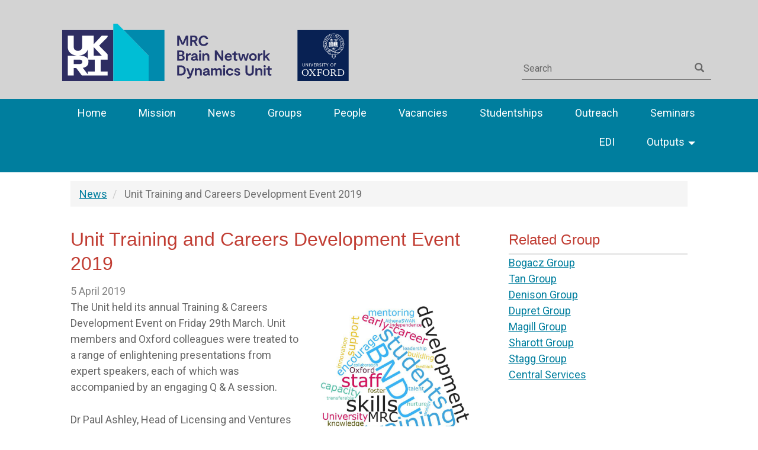

--- FILE ---
content_type: text/html; charset=UTF-8
request_url: https://www.mrcbndu.ox.ac.uk/news/unit-training-and-careers-development-event-2019
body_size: 6647
content:
<!DOCTYPE html>
<html  lang="en" dir="ltr">
  <head>
    <meta charset="utf-8" />
<script>var _paq = _paq || [];(function(){var u=(("https:" == document.location.protocol) ? "http://analytics.mrc.ox.ac.uk/" : "http://analytics.mrc.ox.ac.uk/");_paq.push(["setSiteId", "1"]);_paq.push(["setTrackerUrl", u+"matomo.php"]);_paq.push(["setDoNotTrack", 1]);if (!window.matomo_search_results_active) {_paq.push(["trackPageView"]);}_paq.push(["setIgnoreClasses", ["no-tracking","colorbox"]]);_paq.push(["enableLinkTracking"]);var d=document,g=d.createElement("script"),s=d.getElementsByTagName("script")[0];g.type="text/javascript";g.defer=true;g.async=true;g.src=u+"matomo.js";s.parentNode.insertBefore(g,s);})();</script>
<meta name="description" content="The Unit held its annual Training &amp; Careers Development Event on Friday 29th March. Unit members and Oxford colleagues were treated to a range of enlightening presentations from expert speakers, each of which was accompanied by an engaging Q &amp; A session. Dr Paul Ashley, Head of Licensing and Ventures (Life Sciences) at Oxford University Innovation, gave the opening presentation and some valuable guidance on intellectual property and technology transfer in an academic setting. This was followed by a talk from Joe Edwards, Public Affairs Adviser at The Royal Society, in which he recounted the importance of linking research(ers) to scientific and health policy as well as some impactful ways and means to engage in it. Dr Rosemary Painter, Unit I.T. Officer, then gave some timely reminders of best practice in I.T. and data security. Unit Research Support Manager Ben Micklem completed the general session by reiterating progress made with the Unit’s new Data Sharing Platform, laying down a challenge to the audience to help craft its content and functionality. In the first of two break-out workshops held after refreshments, Dr Rebecca Wright, Senior Editor of the journal Nature Neuroscience, narrated her career trajectory and gave her perspective on working in the academic publishing industry. This was supplemented with some well-received advice on transitioning from research to scientific editor roles. In the second workshop, Professor Heidi Johansen-Berg, Director of the Wellcome Centre for Integrative Neuroimaging at the University of Oxford, led an interactive discussion of strategies for enhancing academic profiles beyond publishing scientific papers. Peter Magill, Chair of the Unit’s Research Training &amp; Career Development Committee, commented “The delivery of specialised training and career support is a strategic priority for the MRC BNDU. Thanks to our guest speakers, we are well positioned to sustain and grow the Unit’s world-class infrastructure for research and innovation.”" />
<link rel="canonical" href="https://www.mrcbndu.ox.ac.uk/news/unit-training-and-careers-development-event-2019" />
<meta name="theme-color" content="#48adb8" />
<meta name="Generator" content="Drupal 10 (https://www.drupal.org)" />
<meta name="MobileOptimized" content="width" />
<meta name="HandheldFriendly" content="true" />
<meta name="viewport" content="width=device-width, initial-scale=1.0" />
<meta name="theme-color" content="#d3d3d3" />
<meta name="apple-mobile-web-app-status-bar-style" content="#007E9E" />
<link rel="icon" href="/themes/custom/mrcbndu/favicon.ico" type="image/vnd.microsoft.icon" />

    <title>Unit Training and Careers Development Event 2019 | mrcbndu</title>
    <link rel="stylesheet" media="all" href="/sites/default/files/css/css_22qe6aKeOAa7fH33J_qLskhbi-rTl2MgQw4FCZsMSM4.css?delta=0&amp;language=en&amp;theme=mrcbndu&amp;include=eJzLLUpOyksp1U_Lzysp1smF8tJz8pMSc3SLSypzMvPSdYori0tSc_WTEotTdcoyU8uL9cGkXm5-SmlOKgB7yho5" />
<link rel="stylesheet" media="all" href="//fonts.googleapis.com/css?family=Raleway:300,400,600,700|Lato" />
<link rel="stylesheet" media="all" href="//fonts.googleapis.com/css2?family=Roboto&amp;display=swap" />
<link rel="stylesheet" media="all" href="/sites/default/files/css/css_RBwv7g9EM1uo6dYyyik_P9kLOg01UGuHRMBS4bb4SY4.css?delta=3&amp;language=en&amp;theme=mrcbndu&amp;include=eJzLLUpOyksp1U_Lzysp1smF8tJz8pMSc3SLSypzMvPSdYori0tSc_WTEotTdcoyU8uL9cGkXm5-SmlOKgB7yho5" />

    
  </head>
  <body class="path-node page-node-type-news has-glyphicons">
    <a href="#main-content" class="visually-hidden focusable skip-link">
      Skip to main content
    </a>
    
      <div class="dialog-off-canvas-main-canvas" data-off-canvas-main-canvas>
              <header class="navbar navbar-default container" id="navbar" role="banner">
      <div class="container-fluid">
        <div class="navbar-header">
                                <button type="button" class="navbar-toggle" data-toggle="collapse" data-target=".navbar-collapse">
              <span class="sr-only">Toggle navigation</span>
              <span class="icon-bar"></span>
              <span class="icon-bar"></span>
              <span class="icon-bar"></span>
            </button>
                    <a href="/" class="new-navbar-brand"><img src="/themes/custom/mrcbndu/new_logo.svg" alt="MRCBNDU and University of Oxford logos"></a>
        </div>
        <div class="navbar-collapse collapse">
          
        </div>
      </div>

                    <div class="navbar-collapse collapse">
            <div class="region region-navigation-collapsible">
    <div class="search-block-form block block-search block-search-form-block" data-drupal-selector="search-block-form" id="block-mrcbndu-search" role="search">
  
      <h2 class="visually-hidden">Search</h2>
    
      <form action="/search/results" method="get" id="search-block-form" accept-charset="UTF-8">
  <div class="form-item js-form-item form-type-search js-form-type-search form-item-keys js-form-item-keys form-no-label form-group">
      <label for="edit-keys" class="control-label sr-only">Search</label>
  
  
  <div class="input-group"><input title="Enter the terms you wish to search for." data-drupal-selector="edit-keys" class="form-search form-control" placeholder="Search" type="search" id="edit-keys" name="keys" value="" size="15" maxlength="128" data-toggle="tooltip" /><span class="input-group-btn"><button type="submit" value="Search" class="button js-form-submit form-submit btn-primary btn icon-only"><span class="sr-only">Search</span><span class="icon glyphicon glyphicon-search" aria-hidden="true"></span></button></span></div>

  
  
  </div>
<div class="form-actions form-group js-form-wrapper form-wrapper" data-drupal-selector="edit-actions" id="edit-actions--3"></div>

</form>

  </div>
<nav role="navigation" aria-labelledby="block-mrcbndu-main-menu-menu" id="block-mrcbndu-main-menu">
            
  <h2 class="visually-hidden" id="block-mrcbndu-main-menu-menu">Main navigation</h2>
  

        
      <ul class="menu menu--main nav navbar-nav">
                      <li class="first">
                                        <a href="/" data-drupal-link-system-path="&lt;front&gt;">Home</a>
              </li>
                      <li>
                                        <a href="/unit-mission" data-drupal-link-system-path="node/532">Mission</a>
              </li>
                      <li>
                                        <a href="/news" data-drupal-link-system-path="news">News</a>
              </li>
                      <li>
                                        <a href="/groups" data-drupal-link-system-path="groups">Groups</a>
              </li>
                      <li>
                                        <a href="/people" data-drupal-link-system-path="people">People</a>
              </li>
                      <li>
                                        <a href="/vacancies" data-drupal-link-system-path="vacancies">Vacancies</a>
              </li>
                      <li>
                                        <a href="/phd" data-drupal-link-system-path="node/1508">Studentships</a>
              </li>
                      <li>
                                        <a href="/outreach" data-drupal-link-system-path="node/1235">Outreach</a>
              </li>
                      <li>
                                        <a href="/seminars" data-drupal-link-system-path="node/2068">Seminars</a>
              </li>
                      <li>
                                        <a href="/edi" data-drupal-link-system-path="node/1767">EDI</a>
              </li>
                      <li class="expanded dropdown last">
                                                                    <span class="navbar-text dropdown-toggle" data-toggle="dropdown">Outputs <span class="caret"></span></span>
                        <ul class="dropdown-menu">
                      <li class="first">
                                        <a href="/preprints" data-drupal-link-system-path="preprints">Preprints</a>
              </li>
                      <li>
                                        <a href="/papers" data-drupal-link-system-path="papers">Papers</a>
              </li>
                      <li>
                                        <a href="/patents" title="Intellectual Property" data-drupal-link-system-path="node/1272">Patents</a>
              </li>
                      <li class="last">
                                        <a href="https://data.mrc.ox.ac.uk/mrcbndu/data-sets/search">Datasets</a>
              </li>
        </ul>
  
              </li>
        </ul>
  

  </nav>

  </div>

        </div>
          </header>
  
  <div role="main" class="main-container container js-quickedit-main-content">
    <div class="row">

                              <div class="col-sm-12" role="heading">
              <div class="region region-header">
        <ol class="breadcrumb">
          <li >
                  <a href="/news">News</a>
              </li>
          <li  class="active">
                  Unit Training and Careers Development Event 2019
              </li>
      </ol>


  </div>

          </div>
              
                  <section class="col-sm-12">

                                      <div class="highlighted">  <div class="region region-highlighted">
    <div data-drupal-messages-fallback class="hidden"></div>

  </div>
</div>
                  
                
                
                
                          <a id="main-content"></a>
            <div class="region region-content">
        <h1 class="page-header">
<span>Unit Training and Careers Development Event 2019</span>
</h1>

  <div class="row-top">
  <div class="row">
          <div class="col-sm-12">
        
      </div>
      </div>
  <div class="row">
          </div>
</div>
<div class="row">
  </div>
<div class="padding-wrapper">
  <div class="row row-middle">
          <div class="col-sm-8">
        
            <div class="field field--name-node-title field--type-ds field--label-hidden field--item"><h1>
  Unit Training and Careers Development Event 2019
</h1>
</div>
      
            <div class="field field--name-field-date field--type-datetime field--label-hidden field--item"><time datetime="2019-04-05T12:00:00Z">5 April 2019</time>
</div>
      
            <div class="field field--name-field-news-image field--type-image field--label-hidden field--item">
          <img loading="lazy" src="/sites/default/files/styles/standard_image_crop/public/BNDU%20Training%20Event%202018_WordCloud1_0.jpg?itok=4Ywc976T" width="800" height="800" alt="BNDU word cloud" class="img-responsive" />



        <div id="imageModal" class="modal">
            <div class="close">&times;</div>
            <img class="modal-content" id="img" src="">
        </div>
      </div>
      

            <div class="field field--name-body field--type-text-with-summary field--label-hidden field--item"><p><span><span><span>The Unit held its annual Training &amp; Careers Development Event on Friday 29th March. Unit members and Oxford colleagues were treated to a range of enlightening presentations from expert speakers, each of which was accompanied by an engaging Q &amp; A session.</span></span></span></p>

<p><span><span><span>Dr Paul Ashley, Head of Licensing and Ventures (Life Sciences) at Oxford University Innovation, gave the opening presentation and some valuable guidance on intellectual property and technology transfer in an academic setting. This was followed by a talk from Joe Edwards, Public Affairs Adviser at The Royal Society, in which he recounted the importance of linking research(ers) to scientific and health policy as well as some impactful ways and means to engage in it. <a href="https://www.mrcbndu.ox.ac.uk/people/dr-rosemary-painter">Dr Rosemary Painter</a>, Unit I.T. Officer, then gave some timely reminders of best practice in I.T. and data security. Unit Research Support Manager <a href="https://www.mrcbndu.ox.ac.uk/people/ben-micklem">Ben Micklem</a> completed the general session by reiterating progress made with the Unit’s new <a href="https://data.mrc.ox.ac.uk/">Data Sharing Platform</a>, laying down a challenge to the audience to help craft its content and functionality.</span></span></span></p>

<p><span><span><span>In the first of two break-out workshops held after refreshments, Dr Rebecca Wright, Senior Editor of the journal <em>Nature Neuroscience</em>, narrated her career trajectory and gave her perspective on working in the academic publishing industry. This was supplemented with some well-received advice on transitioning from research to scientific editor roles. In the second workshop, Professor Heidi Johansen-Berg, Director of the Wellcome Centre for Integrative Neuroimaging at the University of Oxford, led an interactive discussion of strategies for enhancing academic profiles beyond publishing scientific papers.</span></span></span></p>

<p><span><span><span><a href="https://www.mrcbndu.ox.ac.uk/people/prof-peter-j-magill">Peter Magill</a>, Chair of the Unit’s Research Training &amp; Career Development Committee, commented “The delivery of specialised training and career support is a strategic priority for the MRC BNDU. Thanks to our guest speakers, we are well positioned to sustain and grow the Unit’s world-class infrastructure for research and innovation.”</span></span></span></p></div>
      
      <div class="field field--name-field-gallery field--type-image field--label-hidden field--items">
      <div class="banner">
          
          <div data-id=1  class="field field--name-field-gallery field--type-image field--label-hidden field--items field--item">
              <img loading="lazy" src="/sites/default/files/2019-04/BNDU%20Training%20Event%202019_Paul%20Ashley.jpg" width="1800" height="1350" alt="Photogragh of Dr Paul Ashley of of Oxford University Innovation  " title="Dr Paul Ashley of Oxford University Innovation gives a discerning account of intellectual property and technology transfer in an academic setting." class="img-responsive" />


            <div id="imageModal" class="modal">
              <div class="close">&times;</div>
              <img class="modal-content" id="img" src="">
            </div>
          </div>
          
          <div data-id=2  class="field field--name-field-gallery field--type-image field--label-hidden field--items field--item">
              <img loading="lazy" src="/sites/default/files/2019-04/BNDU%20Training%20Event%202019_Joe%20Edwards.jpg" width="1800" height="1350" alt="Photograph of Joe Edwards of the Royal Society " title="Joe Edwards of the Royal Society delivers some valuable insights into forging links between researchers and policy makers." class="img-responsive" />


            <div id="imageModal" class="modal">
              <div class="close">&times;</div>
              <img class="modal-content" id="img" src="">
            </div>
          </div>
          
          <div data-id=3  class="field field--name-field-gallery field--type-image field--label-hidden field--items field--item">
              <img loading="lazy" src="/sites/default/files/2019-04/BNDU%20Training%20Event%202019_Heidi%20J-B_crop.jpg" width="1478" height="1360" alt="Photograph of Professor Heidi Johansen-Berg at the MRC BNDU" title="Professor Heidi Johansen-Berg leads a break-out workshop on strategies for enhancing academic profiles/CVs." class="img-responsive" />


            <div id="imageModal" class="modal">
              <div class="close">&times;</div>
              <img class="modal-content" id="img" src="">
            </div>
          </div>
              </div>
      <div class="accordion">
          
          <div class="accordion-item" data-id=1>
            <!--a href=/sites/default/files/2019-04/BNDU%20Training%20Event%202019_Paul%20Ashley.jpg></a-->
            <div class="field--name-field-banner-image iconButtonForShowingHidingAccordion">  <img loading="lazy" src="/sites/default/files/2019-04/BNDU%20Training%20Event%202019_Paul%20Ashley.jpg" width="1800" height="1350" alt="Photogragh of Dr Paul Ashley of of Oxford University Innovation  " title="Dr Paul Ashley of Oxford University Innovation gives a discerning account of intellectual property and technology transfer in an academic setting." class="img-responsive" />

</div>
            <div class="field--name-field-banner-text"><p>Dr Paul Ashley of Oxford University Innovation gives a discerning account of intellectual property and technology transfer in an academic setting.</p></div>
          </div>
          
          <div class="accordion-item" data-id=2>
            <!--a href=/sites/default/files/2019-04/BNDU%20Training%20Event%202019_Joe%20Edwards.jpg></a-->
            <div class="field--name-field-banner-image iconButtonForShowingHidingAccordion">  <img loading="lazy" src="/sites/default/files/2019-04/BNDU%20Training%20Event%202019_Joe%20Edwards.jpg" width="1800" height="1350" alt="Photograph of Joe Edwards of the Royal Society " title="Joe Edwards of the Royal Society delivers some valuable insights into forging links between researchers and policy makers." class="img-responsive" />

</div>
            <div class="field--name-field-banner-text"><p>Joe Edwards of the Royal Society delivers some valuable insights into forging links between researchers and policy makers.</p></div>
          </div>
          
          <div class="accordion-item" data-id=3>
            <!--a href=/sites/default/files/2019-04/BNDU%20Training%20Event%202019_Heidi%20J-B_crop.jpg></a-->
            <div class="field--name-field-banner-image iconButtonForShowingHidingAccordion">  <img loading="lazy" src="/sites/default/files/2019-04/BNDU%20Training%20Event%202019_Heidi%20J-B_crop.jpg" width="1478" height="1360" alt="Photograph of Professor Heidi Johansen-Berg at the MRC BNDU" title="Professor Heidi Johansen-Berg leads a break-out workshop on strategies for enhancing academic profiles/CVs." class="img-responsive" />

</div>
            <div class="field--name-field-banner-text"><p>Professor Heidi Johansen-Berg leads a break-out workshop on strategies for enhancing academic profiles/CVs.</p></div>
          </div>
              </div>
    </div>
  
      </div>
    
          <div class="col-sm-4">
        
  <div class="field field--name-field-related-research-group field--type-entity-reference field--label-above">
    <div class="field--label">Related Group</div>
          <div class="field--items">
              <div class="field--item"><a href="/groups/bogacz-group" hreflang="en">Bogacz Group</a></div>
          <div class="field--item"><a href="/groups/tan-group" hreflang="en">Tan Group</a></div>
          <div class="field--item"><a href="/groups/denison-group" hreflang="en">Denison Group</a></div>
          <div class="field--item"><a href="/groups/dupret-group" hreflang="en">Dupret Group</a></div>
          <div class="field--item"><a href="/groups/magill-group" hreflang="en">Magill Group</a></div>
          <div class="field--item"><a href="/groups/sharott-group" hreflang="en">Sharott Group</a></div>
          <div class="field--item"><a href="/groups/stagg-group" hreflang="en">Stagg Group</a></div>
          <div class="field--item"><a href="/groups/central-services" hreflang="en">Central Services</a></div>
              </div>
      </div>

      </div>
      </div>
</div>
<div class="row row-bottom">
      <div class="col-sm-12">
      
  <div class="field field--name-dynamic-block-fieldnode-more-like-this field--type-ds field--label-above">
    <div class="field--label">Related Content</div>
              <div class="field--item"><div class="views-element-container form-group"><div class="view view-more-like-this view-id-more_like_this view-display-id-more_like_this js-view-dom-id-af2ee102e9e0730dbc71ef9ba6bb681b6b5b31e74f9519ab55ddbbe5bc62ce60">
  
    
      
      <div class="view-content">
          <div class="views-row"><div class="views-field views-field-type"><span class="field-content">News</span></div><div class="views-field views-field-field-author"><span class="field-content"></span></div><div class="views-field views-field-title"><span class="field-content"><a href="/news/unit-training-and-careers-development-event-2018" hreflang="en">Unit Training and Careers Development Event 2018</a></span></div><div class="views-field views-field-field-citation"><span class="field-content"></span></div><div class="views-field views-field-field-date"><span class="field-content"><time datetime="2018-01-29T12:00:00Z">29 January 2018</time>
</span></div><div class="views-field views-field-field-news-image"><span class="field-content">  <a href="/news/unit-training-and-careers-development-event-2018" hreflang="en"><img loading="lazy" src="/sites/default/files/styles/thumbnail_scale_and_crop_100x100_/public/featured_images/BNDU%20Training%20Event%202018_WordCloud1.jpg?itok=DYBNaVVI" width="100" height="100" alt="Unit Training and Careers Development Event 2018" title="Unit Training and Careers Development Event 2018" class="img-responsive" />

</a>
</span></div><div class="views-field views-field-field-media-image"><span class="field-content"></span></div></div>
    <div class="views-row"><div class="views-field views-field-type"><span class="field-content">News</span></div><div class="views-field views-field-field-author"><span class="field-content"></span></div><div class="views-field views-field-title"><span class="field-content"><a href="/news/unit-training-and-careers-development-event-2020" hreflang="en">Unit Training and Careers Development Event 2020</a></span></div><div class="views-field views-field-field-citation"><span class="field-content"></span></div><div class="views-field views-field-field-date"><span class="field-content"><time datetime="2020-01-21T12:00:00Z">21 January 2020</time>
</span></div><div class="views-field views-field-field-news-image"><span class="field-content">  <a href="/news/unit-training-and-careers-development-event-2020" hreflang="en"><img loading="lazy" src="/sites/default/files/styles/thumbnail_scale_and_crop_100x100_/public/BNDU%20Training%20Event%202020_01.jpg?itok=KOoUnRgD" width="100" height="100" alt="Photo of audience at the MRC BNDU’s Training and Careers Development Event, January 2020." class="img-responsive" />

</a>
</span></div><div class="views-field views-field-field-media-image"><span class="field-content"></span></div></div>
    <div class="views-row"><div class="views-field views-field-type"><span class="field-content">News</span></div><div class="views-field views-field-field-author"><span class="field-content"></span></div><div class="views-field views-field-title"><span class="field-content"><a href="/news/unit-training-and-careers-development-event-2023" hreflang="en">Unit Training and Careers Development Event 2023</a></span></div><div class="views-field views-field-field-citation"><span class="field-content"></span></div><div class="views-field views-field-field-date"><span class="field-content"><time datetime="2023-04-24T12:00:00Z">24 April 2023</time>
</span></div><div class="views-field views-field-field-news-image"><span class="field-content"></span></div><div class="views-field views-field-field-media-image"><span class="field-content"><div>
  
  
  <div class="field field--name-field-media-image field--type-image field--label-visually_hidden">
    <div class="field--label sr-only">Image</div>
              <div class="field--item">
            <img loading="eager" srcset="/sites/default/files/styles/square_small/public/2023-04/Training-Day.jpg?h=346d0545&amp;itok=lmxhY-2z 300w, /sites/default/files/styles/square_medium/public/2023-04/Training-Day.jpg?h=346d0545&amp;itok=YqcDSqlF 600w, /sites/default/files/styles/square_large/public/2023-04/Training-Day.jpg?h=346d0545&amp;itok=l4cGwhAn 1200w" sizes="100vw" width="600" height="600" src="/sites/default/files/styles/square_medium/public/2023-04/Training-Day.jpg?h=346d0545&amp;itok=YqcDSqlF" alt="A room of people looking at a presentation screen. The room has a wall-to ceiling window behind the screen." class="img-responsive" />



        <div id="imageModal" class="modal">
            <div class="close">&times;</div>
            <img class="modal-content" id="img" src="">
        </div>
      </div>
          </div>

  </div>
</span></div></div>
    <div class="views-row"><div class="views-field views-field-type"><span class="field-content">News</span></div><div class="views-field views-field-field-author"><span class="field-content"></span></div><div class="views-field views-field-title"><span class="field-content"><a href="/news/unit-holds-its-first-training-and-careers-development-event" hreflang="en">The Unit holds its first Training and Careers Development Event</a></span></div><div class="views-field views-field-field-citation"><span class="field-content"></span></div><div class="views-field views-field-field-date"><span class="field-content"><time datetime="2016-02-04T12:00:00Z">4 February 2016</time>
</span></div><div class="views-field views-field-field-news-image"><span class="field-content">  <a href="/news/unit-holds-its-first-training-and-careers-development-event" hreflang="en"><img loading="lazy" src="/sites/default/files/styles/thumbnail_scale_and_crop_100x100_/public/secondary_images/2015-12-18-at-13-10-56.jpg?itok=AiilsKU6" width="100" height="100" alt="The Unit holds its first Training and Careers Development Event" title="The Unit holds its first Training and Careers Development Event" class="img-responsive" />

</a>
</span></div><div class="views-field views-field-field-media-image"><span class="field-content"></span></div></div>
    <div class="views-row"><div class="views-field views-field-type"><span class="field-content">News</span></div><div class="views-field views-field-field-author"><span class="field-content"></span></div><div class="views-field views-field-title"><span class="field-content"><a href="/news/unit-training-and-careers-development-event-2025" hreflang="en">Unit Training and Careers Development Event 2025</a></span></div><div class="views-field views-field-field-citation"><span class="field-content"></span></div><div class="views-field views-field-field-date"><span class="field-content"><time datetime="2025-05-09T12:00:00Z">9 May 2025</time>
</span></div><div class="views-field views-field-field-news-image"><span class="field-content"></span></div><div class="views-field views-field-field-media-image"><span class="field-content"><div>
  
  
  <div class="field field--name-field-media-image field--type-image field--label-visually_hidden">
    <div class="field--label sr-only">Image</div>
              <div class="field--item">
            <img loading="eager" srcset="/sites/default/files/styles/square_small/public/2025-05/training_event_mary_muers_crop.jpg?itok=QQlZlmvA 300w, /sites/default/files/styles/square_medium/public/2025-05/training_event_mary_muers_crop.jpg?itok=ylAOgvDq 600w, /sites/default/files/styles/square_large/public/2025-05/training_event_mary_muers_crop.jpg?itok=RbpIceQE 1200w" sizes="100vw" width="600" height="600" src="/sites/default/files/styles/square_medium/public/2025-05/training_event_mary_muers_crop.jpg?itok=ylAOgvDq" alt="Photo of Mary Myers talking to the audience at the Unit Training and Careers Development Event 2025." class="img-responsive" />



        <div id="imageModal" class="modal">
            <div class="close">&times;</div>
            <img class="modal-content" id="img" src="">
        </div>
      </div>
          </div>

      <div class="caption--wrapper">
      <div class="caption--trigger">
        <svg xmlns="http://www.w3.org/2000/svg" height="24" viewBox="0 0 24 24" width="24"><path d="M0 0h24v24H0z" fill="none"/><path d="M12 2C6.48 2 2 6.48 2 12s4.48 10 10 10 10-4.48 10-10S17.52 2 12 2zm1 15h-2v-6h2v6zm0-8h-2V7h2v2z"/></svg>
      </div>
      <div class="caption">
            <div class="field field--name-field-caption field--type-text-long field--label-hidden field--item"><p>Mary Muers (far right) moderates an interactive session about training and career development opportunities.</p></div>
      </div>
    </div>
  </div>
</span></div></div>

    </div>
  
          </div>
</div>
</div>
          </div>

    </div>
  </div>



  </div>

              </section>

                </div>
  </div>

      <footer class="footer container" role="contentinfo">
      
    </footer>
  
  </div>

    
    <script type="application/json" data-drupal-selector="drupal-settings-json">{"path":{"baseUrl":"\/","pathPrefix":"","currentPath":"node\/1369","currentPathIsAdmin":false,"isFront":false,"currentLanguage":"en"},"pluralDelimiter":"\u0003","suppressDeprecationErrors":true,"matomo":{"disableCookies":false,"trackMailto":true},"bootstrap":{"forms_has_error_value_toggle":1,"modal_animation":1,"modal_backdrop":"true","modal_focus_input":1,"modal_keyboard":1,"modal_select_text":1,"modal_show":1,"modal_size":"","popover_enabled":1,"popover_animation":1,"popover_auto_close":1,"popover_container":"body","popover_content":"","popover_delay":"0","popover_html":0,"popover_placement":"right","popover_selector":"","popover_title":"","popover_trigger":"click","tooltip_enabled":1,"tooltip_animation":1,"tooltip_container":"body","tooltip_delay":"0","tooltip_html":0,"tooltip_placement":"auto left","tooltip_selector":"","tooltip_trigger":"hover"},"ajaxTrustedUrl":{"\/search\/results":true},"user":{"uid":0,"permissionsHash":"49a7c5dc8b7dd0cc7cfe35c0d38d8af668a7ab546d82060ae3f64375dcaa7b0d"}}</script>
<script src="/sites/default/files/js/js_lANohCNbC2qvHbzpxdHPRszASnf92KOnxtKJwp4O1-s.js?scope=footer&amp;delta=0&amp;language=en&amp;theme=mrcbndu&amp;include=eJxNzFEKwCAMA9ALOTyS2E1GQU2p2c6_j6HbV8ILRAAOerYosyXzkrQrw6JoMNzFf0KgUi20TDTEN0LzXfpxfWfb2F2NYy1nheQ6-QHWUzLn"></script>

  </body>
</html>


--- FILE ---
content_type: text/css
request_url: https://www.mrcbndu.ox.ac.uk/sites/default/files/css/css_RBwv7g9EM1uo6dYyyik_P9kLOg01UGuHRMBS4bb4SY4.css?delta=3&language=en&theme=mrcbndu&include=eJzLLUpOyksp1U_Lzysp1smF8tJz8pMSc3SLSypzMvPSdYori0tSc_WTEotTdcoyU8uL9cGkXm5-SmlOKgB7yho5
body_size: 35285
content:
/* @license GPL-2.0-or-later https://www.drupal.org/licensing/faq */
.slick-slider{position:relative;display:block;box-sizing:border-box;-webkit-touch-callout:none;-webkit-user-select:none;-khtml-user-select:none;-moz-user-select:none;-ms-user-select:none;user-select:none;-ms-touch-action:pan-y;touch-action:pan-y;-webkit-tap-highlight-color:transparent}.slick-list{position:relative;overflow:hidden;display:block;margin:0;padding:0}.slick-list:focus{outline:none}.slick-list.dragging{cursor:pointer;cursor:hand}.slick-slider .slick-track,.slick-slider .slick-list{-webkit-transform:translate3d(0,0,0);-moz-transform:translate3d(0,0,0);-ms-transform:translate3d(0,0,0);-o-transform:translate3d(0,0,0);transform:translate3d(0,0,0)}.slick-track{position:relative;left:0;top:0;display:block;margin-left:auto;margin-right:auto}.slick-track:before,.slick-track:after{content:"";display:table}.slick-track:after{clear:both}.slick-loading .slick-track{visibility:hidden}.slick-slide{float:left;height:100%;min-height:1px;display:none}[dir="rtl"] .slick-slide{float:right}.slick-slide img{display:block}.slick-slide.slick-loading img{display:none}.slick-slide.dragging img{pointer-events:none}.slick-initialized .slick-slide{display:block}.slick-loading .slick-slide{visibility:hidden}.slick-vertical .slick-slide{display:block;height:auto;border:1px solid transparent}.slick-arrow.slick-hidden{display:none}html{font-family:sans-serif;-ms-text-size-adjust:100%;-webkit-text-size-adjust:100%}body{margin:0}article,aside,details,figcaption,figure,footer,header,hgroup,main,menu,nav,section,summary{display:block}audio,canvas,progress,video{display:inline-block;vertical-align:baseline}audio:not([controls]){display:none;height:0}[hidden],template{display:none}a{background-color:transparent}a:active,a:hover{outline:0}abbr[title]{border-bottom:1px dotted}b,strong{font-weight:bold}dfn{font-style:italic}h1{font-size:2em;margin:.67em 0}mark{background:#ff0;color:#000}small{font-size:80%}sub,sup{font-size:75%;line-height:0;position:relative;vertical-align:baseline}sup{top:-0.5em}sub{bottom:-0.25em}img{border:0}svg:not(:root){overflow:hidden}figure{margin:1em 40px}hr{box-sizing:content-box;height:0}pre{overflow:auto}code,kbd,pre,samp{font-family:monospace,monospace;font-size:1em}button,input,optgroup,select,textarea{color:inherit;font:inherit;margin:0}button{overflow:visible}button,select{text-transform:none}button,html input[type="button"],input[type="reset"],input[type="submit"]{-webkit-appearance:button;cursor:pointer}button[disabled],html input[disabled]{cursor:default}button::-moz-focus-inner,input::-moz-focus-inner{border:0;padding:0}input{line-height:normal}input[type="checkbox"],input[type="radio"]{box-sizing:border-box;padding:0}input[type="number"]::-webkit-inner-spin-button,input[type="number"]::-webkit-outer-spin-button{height:auto}input[type="search"]{-webkit-appearance:textfield;box-sizing:content-box}input[type="search"]::-webkit-search-cancel-button,input[type="search"]::-webkit-search-decoration{-webkit-appearance:none}fieldset{border:1px solid #c0c0c0;margin:0 2px;padding:.35em .625em .75em}legend{border:0;padding:0}textarea{overflow:auto}optgroup{font-weight:bold}table{border-collapse:collapse;border-spacing:0}td,th{padding:0}@media print{*,*:before,*:after{background:transparent !important;color:#000 !important;box-shadow:none !important;text-shadow:none !important}a,a:visited{text-decoration:underline;text-decoration-thickness:.7px;text-underline-offset:2px}a[href]:after{content:" (" attr(href) ")"}abbr[title]:after{content:" (" attr(title) ")"}a[href^="#"]:after,a[href^="javascript:"]:after{content:""}pre,blockquote{border:1px solid #999;page-break-inside:avoid}thead{display:table-header-group}tr,img{page-break-inside:avoid}img{max-width:100% !important}p,h2,h3{orphans:3;widows:3}h2,h3{page-break-after:avoid}.navbar{display:none}.btn>.caret,.dropup>.btn>.caret{border-top-color:#000 !important}.label{border:1px solid #000}.table{border-collapse:collapse !important}.table td,.table th{background-color:#fff !important}.table-bordered th,.table-bordered td{border:1px solid #ddd !important}}@font-face{font-family:'Glyphicons Halflings';src:url(/themes/custom/mrcbndu/bootstrap/fonts/glyphicons-halflings-regular.eot);src:url(/themes/custom/mrcbndu/bootstrap/fonts/glyphicons-halflings-regular.eot#iefix) format('embedded-opentype'),url(/themes/custom/mrcbndu/bootstrap/fonts/glyphicons-halflings-regular.woff2) format('woff2'),url(/themes/custom/mrcbndu/bootstrap/fonts/glyphicons-halflings-regular.woff) format('woff'),url(/themes/custom/mrcbndu/bootstrap/fonts/glyphicons-halflings-regular.ttf) format('truetype'),url(/themes/custom/mrcbndu/bootstrap/fonts/glyphicons-halflings-regular.svg#glyphicons_halflingsregular) format('svg')}.glyphicon{position:relative;top:1px;display:inline-block;font-family:'Glyphicons Halflings';font-style:normal;font-weight:normal;line-height:1;-webkit-font-smoothing:antialiased;-moz-osx-font-smoothing:grayscale}.glyphicon-asterisk:before{content:"\002a"}.glyphicon-plus:before{content:"\002b"}.glyphicon-euro:before,.glyphicon-eur:before{content:"\20ac"}.glyphicon-minus:before{content:"\2212"}.glyphicon-cloud:before{content:"\2601"}.glyphicon-envelope:before{content:"\2709"}.glyphicon-pencil:before{content:"\270f"}.glyphicon-glass:before{content:"\e001"}.glyphicon-music:before{content:"\e002"}.glyphicon-search:before{content:"\e003"}.glyphicon-heart:before{content:"\e005"}.glyphicon-star:before{content:"\e006"}.glyphicon-star-empty:before{content:"\e007"}.glyphicon-user:before{content:"\e008"}.glyphicon-film:before{content:"\e009"}.glyphicon-th-large:before{content:"\e010"}.glyphicon-th:before{content:"\e011"}.glyphicon-th-list:before{content:"\e012"}.glyphicon-ok:before{content:"\e013"}.glyphicon-remove:before{content:"\e014"}.glyphicon-zoom-in:before{content:"\e015"}.glyphicon-zoom-out:before{content:"\e016"}.glyphicon-off:before{content:"\e017"}.glyphicon-signal:before{content:"\e018"}.glyphicon-cog:before{content:"\e019"}.glyphicon-trash:before{content:"\e020"}.glyphicon-home:before{content:"\e021"}.glyphicon-file:before{content:"\e022"}.glyphicon-time:before{content:"\e023"}.glyphicon-road:before{content:"\e024"}.glyphicon-download-alt:before{content:"\e025"}.glyphicon-download:before{content:"\e026"}.glyphicon-upload:before{content:"\e027"}.glyphicon-inbox:before{content:"\e028"}.glyphicon-play-circle:before{content:"\e029"}.glyphicon-repeat:before{content:"\e030"}.glyphicon-refresh:before{content:"\e031"}.glyphicon-list-alt:before{content:"\e032"}.glyphicon-lock:before{content:"\e033"}.glyphicon-flag:before{content:"\e034"}.glyphicon-headphones:before{content:"\e035"}.glyphicon-volume-off:before{content:"\e036"}.glyphicon-volume-down:before{content:"\e037"}.glyphicon-volume-up:before{content:"\e038"}.glyphicon-qrcode:before{content:"\e039"}.glyphicon-barcode:before{content:"\e040"}.glyphicon-tag:before{content:"\e041"}.glyphicon-tags:before{content:"\e042"}.glyphicon-book:before{content:"\e043"}.glyphicon-bookmark:before{content:"\e044"}.glyphicon-print:before{content:"\e045"}.glyphicon-camera:before{content:"\e046"}.glyphicon-font:before{content:"\e047"}.glyphicon-bold:before{content:"\e048"}.glyphicon-italic:before{content:"\e049"}.glyphicon-text-height:before{content:"\e050"}.glyphicon-text-width:before{content:"\e051"}.glyphicon-align-left:before{content:"\e052"}.glyphicon-align-center:before{content:"\e053"}.glyphicon-align-right:before{content:"\e054"}.glyphicon-align-justify:before{content:"\e055"}.glyphicon-list:before{content:"\e056"}.glyphicon-indent-left:before{content:"\e057"}.glyphicon-indent-right:before{content:"\e058"}.glyphicon-facetime-video:before{content:"\e059"}.glyphicon-picture:before{content:"\e060"}.glyphicon-map-marker:before{content:"\e062"}.glyphicon-adjust:before{content:"\e063"}.glyphicon-tint:before{content:"\e064"}.glyphicon-edit:before{content:"\e065"}.glyphicon-share:before{content:"\e066"}.glyphicon-check:before{content:"\e067"}.glyphicon-move:before{content:"\e068"}.glyphicon-step-backward:before{content:"\e069"}.glyphicon-fast-backward:before{content:"\e070"}.glyphicon-backward:before{content:"\e071"}.glyphicon-play:before{content:"\e072"}.glyphicon-pause:before{content:"\e073"}.glyphicon-stop:before{content:"\e074"}.glyphicon-forward:before{content:"\e075"}.glyphicon-fast-forward:before{content:"\e076"}.glyphicon-step-forward:before{content:"\e077"}.glyphicon-eject:before{content:"\e078"}.glyphicon-chevron-left:before{content:"\e079"}.glyphicon-chevron-right:before{content:"\e080"}.glyphicon-plus-sign:before{content:"\e081"}.glyphicon-minus-sign:before{content:"\e082"}.glyphicon-remove-sign:before{content:"\e083"}.glyphicon-ok-sign:before{content:"\e084"}.glyphicon-question-sign:before{content:"\e085"}.glyphicon-info-sign:before{content:"\e086"}.glyphicon-screenshot:before{content:"\e087"}.glyphicon-remove-circle:before{content:"\e088"}.glyphicon-ok-circle:before{content:"\e089"}.glyphicon-ban-circle:before{content:"\e090"}.glyphicon-arrow-left:before{content:"\e091"}.glyphicon-arrow-right:before{content:"\e092"}.glyphicon-arrow-up:before{content:"\e093"}.glyphicon-arrow-down:before{content:"\e094"}.glyphicon-share-alt:before{content:"\e095"}.glyphicon-resize-full:before{content:"\e096"}.glyphicon-resize-small:before{content:"\e097"}.glyphicon-exclamation-sign:before{content:"\e101"}.glyphicon-gift:before{content:"\e102"}.glyphicon-leaf:before{content:"\e103"}.glyphicon-fire:before{content:"\e104"}.glyphicon-eye-open:before{content:"\e105"}.glyphicon-eye-close:before{content:"\e106"}.glyphicon-warning-sign:before{content:"\e107"}.glyphicon-plane:before{content:"\e108"}.glyphicon-calendar:before{content:"\e109"}.glyphicon-random:before{content:"\e110"}.glyphicon-comment:before{content:"\e111"}.glyphicon-magnet:before{content:"\e112"}.glyphicon-chevron-up:before{content:"\e113"}.glyphicon-chevron-down:before{content:"\e114"}.glyphicon-retweet:before{content:"\e115"}.glyphicon-shopping-cart:before{content:"\e116"}.glyphicon-folder-close:before{content:"\e117"}.glyphicon-folder-open:before{content:"\e118"}.glyphicon-resize-vertical:before{content:"\e119"}.glyphicon-resize-horizontal:before{content:"\e120"}.glyphicon-hdd:before{content:"\e121"}.glyphicon-bullhorn:before{content:"\e122"}.glyphicon-bell:before{content:"\e123"}.glyphicon-certificate:before{content:"\e124"}.glyphicon-thumbs-up:before{content:"\e125"}.glyphicon-thumbs-down:before{content:"\e126"}.glyphicon-hand-right:before{content:"\e127"}.glyphicon-hand-left:before{content:"\e128"}.glyphicon-hand-up:before{content:"\e129"}.glyphicon-hand-down:before{content:"\e130"}.glyphicon-circle-arrow-right:before{content:"\e131"}.glyphicon-circle-arrow-left:before{content:"\e132"}.glyphicon-circle-arrow-up:before{content:"\e133"}.glyphicon-circle-arrow-down:before{content:"\e134"}.glyphicon-globe:before{content:"\e135"}.glyphicon-wrench:before{content:"\e136"}.glyphicon-tasks:before{content:"\e137"}.glyphicon-filter:before{content:"\e138"}.glyphicon-briefcase:before{content:"\e139"}.glyphicon-fullscreen:before{content:"\e140"}.glyphicon-dashboard:before{content:"\e141"}.glyphicon-paperclip:before{content:"\e142"}.glyphicon-heart-empty:before{content:"\e143"}.glyphicon-link:before{content:"\e144"}.glyphicon-phone:before{content:"\e145"}.glyphicon-pushpin:before{content:"\e146"}.glyphicon-usd:before{content:"\e148"}.glyphicon-gbp:before{content:"\e149"}.glyphicon-sort:before{content:"\e150"}.glyphicon-sort-by-alphabet:before{content:"\e151"}.glyphicon-sort-by-alphabet-alt:before{content:"\e152"}.glyphicon-sort-by-order:before{content:"\e153"}.glyphicon-sort-by-order-alt:before{content:"\e154"}.glyphicon-sort-by-attributes:before{content:"\e155"}.glyphicon-sort-by-attributes-alt:before{content:"\e156"}.glyphicon-unchecked:before{content:"\e157"}.glyphicon-expand:before{content:"\e158"}.glyphicon-collapse-down:before{content:"\e159"}.glyphicon-collapse-up:before{content:"\e160"}.glyphicon-log-in:before{content:"\e161"}.glyphicon-flash:before{content:"\e162"}.glyphicon-log-out:before{content:"\e163"}.glyphicon-new-window:before{content:"\e164"}.glyphicon-record:before{content:"\e165"}.glyphicon-save:before{content:"\e166"}.glyphicon-open:before{content:"\e167"}.glyphicon-saved:before{content:"\e168"}.glyphicon-import:before{content:"\e169"}.glyphicon-export:before{content:"\e170"}.glyphicon-send:before{content:"\e171"}.glyphicon-floppy-disk:before{content:"\e172"}.glyphicon-floppy-saved:before{content:"\e173"}.glyphicon-floppy-remove:before{content:"\e174"}.glyphicon-floppy-save:before{content:"\e175"}.glyphicon-floppy-open:before{content:"\e176"}.glyphicon-credit-card:before{content:"\e177"}.glyphicon-transfer:before{content:"\e178"}.glyphicon-cutlery:before{content:"\e179"}.glyphicon-header:before{content:"\e180"}.glyphicon-compressed:before{content:"\e181"}.glyphicon-earphone:before{content:"\e182"}.glyphicon-phone-alt:before{content:"\e183"}.glyphicon-tower:before{content:"\e184"}.glyphicon-stats:before{content:"\e185"}.glyphicon-sd-video:before{content:"\e186"}.glyphicon-hd-video:before{content:"\e187"}.glyphicon-subtitles:before{content:"\e188"}.glyphicon-sound-stereo:before{content:"\e189"}.glyphicon-sound-dolby:before{content:"\e190"}.glyphicon-sound-5-1:before{content:"\e191"}.glyphicon-sound-6-1:before{content:"\e192"}.glyphicon-sound-7-1:before{content:"\e193"}.glyphicon-copyright-mark:before{content:"\e194"}.glyphicon-registration-mark:before{content:"\e195"}.glyphicon-cloud-download:before{content:"\e197"}.glyphicon-cloud-upload:before{content:"\e198"}.glyphicon-tree-conifer:before{content:"\e199"}.glyphicon-tree-deciduous:before{content:"\e200"}.glyphicon-cd:before{content:"\e201"}.glyphicon-save-file:before{content:"\e202"}.glyphicon-open-file:before{content:"\e203"}.glyphicon-level-up:before{content:"\e204"}.glyphicon-copy:before{content:"\e205"}.glyphicon-paste:before{content:"\e206"}.glyphicon-alert:before{content:"\e209"}.glyphicon-equalizer:before{content:"\e210"}.glyphicon-king:before{content:"\e211"}.glyphicon-queen:before{content:"\e212"}.glyphicon-pawn:before{content:"\e213"}.glyphicon-bishop:before{content:"\e214"}.glyphicon-knight:before{content:"\e215"}.glyphicon-baby-formula:before{content:"\e216"}.glyphicon-tent:before{content:"\26fa"}.glyphicon-blackboard:before{content:"\e218"}.glyphicon-bed:before{content:"\e219"}.glyphicon-apple:before{content:"\f8ff"}.glyphicon-erase:before{content:"\e221"}.glyphicon-hourglass:before{content:"\231b"}.glyphicon-lamp:before{content:"\e223"}.glyphicon-duplicate:before{content:"\e224"}.glyphicon-piggy-bank:before{content:"\e225"}.glyphicon-scissors:before{content:"\e226"}.glyphicon-bitcoin:before{content:"\e227"}.glyphicon-btc:before{content:"\e227"}.glyphicon-xbt:before{content:"\e227"}.glyphicon-yen:before{content:"\00a5"}.glyphicon-jpy:before{content:"\00a5"}.glyphicon-ruble:before{content:"\20bd"}.glyphicon-rub:before{content:"\20bd"}.glyphicon-scale:before{content:"\e230"}.glyphicon-ice-lolly:before{content:"\e231"}.glyphicon-ice-lolly-tasted:before{content:"\e232"}.glyphicon-education:before{content:"\e233"}.glyphicon-option-horizontal:before{content:"\e234"}.glyphicon-option-vertical:before{content:"\e235"}.glyphicon-menu-hamburger:before{content:"\e236"}.glyphicon-modal-window:before{content:"\e237"}.glyphicon-oil:before{content:"\e238"}.glyphicon-grain:before{content:"\e239"}.glyphicon-sunglasses:before{content:"\e240"}.glyphicon-text-size:before{content:"\e241"}.glyphicon-text-color:before{content:"\e242"}.glyphicon-text-background:before{content:"\e243"}.glyphicon-object-align-top:before{content:"\e244"}.glyphicon-object-align-bottom:before{content:"\e245"}.glyphicon-object-align-horizontal:before{content:"\e246"}.glyphicon-object-align-left:before{content:"\e247"}.glyphicon-object-align-vertical:before{content:"\e248"}.glyphicon-object-align-right:before{content:"\e249"}.glyphicon-triangle-right:before{content:"\e250"}.glyphicon-triangle-left:before{content:"\e251"}.glyphicon-triangle-bottom:before{content:"\e252"}.glyphicon-triangle-top:before{content:"\e253"}.glyphicon-console:before{content:"\e254"}.glyphicon-superscript:before{content:"\e255"}.glyphicon-subscript:before{content:"\e256"}.glyphicon-menu-left:before{content:"\e257"}.glyphicon-menu-right:before{content:"\e258"}.glyphicon-menu-down:before{content:"\e259"}.glyphicon-menu-up:before{content:"\e260"}*{-webkit-box-sizing:border-box;-moz-box-sizing:border-box;box-sizing:border-box}*:before,*:after{-webkit-box-sizing:border-box;-moz-box-sizing:border-box;box-sizing:border-box}html{font-size:10px;-webkit-tap-highlight-color:rgba(0,0,0,0)}body{font-family:"Roboto","Helvetica Neue",Helvetica,Arial,sans-serif;font-size:16px;line-height:1.42857143;color:#333;background-color:#fff}input,button,select,textarea{font-family:inherit;font-size:inherit;line-height:inherit}a{color:#337ab7;text-decoration:none}a:hover,a:focus{color:#23527c;text-decoration:underline}a:focus{outline:thin dotted;outline:5px auto -webkit-focus-ring-color;outline-offset:-2px}figure{margin:0}img{vertical-align:middle}.img-responsive,.thumbnail>img,.thumbnail a>img,.carousel-inner>.item>img,.carousel-inner>.item>a>img{display:block;max-width:100%;height:auto}.img-rounded{border-radius:6px}.img-thumbnail{padding:4px;line-height:1.42857143;background-color:#fff;border:1px solid #ddd;border-radius:0;-webkit-transition:all .2s ease-in-out;-o-transition:all .2s ease-in-out;transition:all .2s ease-in-out;display:inline-block;max-width:100%;height:auto}.img-circle{border-radius:50%}hr{margin-top:22px;margin-bottom:22px;border:0;border-top:1px solid #eee}.sr-only{position:absolute;width:1px;height:1px;margin:-1px;padding:0;overflow:hidden;clip:rect(0,0,0,0);border:0}.sr-only-focusable:active,.sr-only-focusable:focus{position:static;width:auto;height:auto;margin:0;overflow:visible;clip:auto}[role="button"]{cursor:pointer}h1,h2,h3,h4,h5,h6,.h1,.h2,.h3,.h4,.h5,.h6{font-family:inherit;font-weight:500;line-height:1.1;color:inherit}h1 small,h2 small,h3 small,h4 small,h5 small,h6 small,.h1 small,.h2 small,.h3 small,.h4 small,.h5 small,.h6 small,h1 .small,h2 .small,h3 .small,h4 .small,h5 .small,h6 .small,.h1 .small,.h2 .small,.h3 .small,.h4 .small,.h5 .small,.h6 .small{font-weight:normal;line-height:1;color:#777}h1,.h1,h2,.h2,h3,.h3{margin-top:22px;margin-bottom:11px}h1 small,.h1 small,h2 small,.h2 small,h3 small,.h3 small,h1 .small,.h1 .small,h2 .small,.h2 .small,h3 .small,.h3 .small{font-size:65%}h4,.h4,h5,.h5,h6,.h6{margin-top:11px;margin-bottom:11px}h4 small,.h4 small,h5 small,.h5 small,h6 small,.h6 small,h4 .small,.h4 .small,h5 .small,.h5 .small,h6 .small,.h6 .small{font-size:75%}h1,.h1{font-size:3em}h2,.h2{font-size:2em}h3,.h3{font-size:1.777em}h4,.h4{font-size:1.33em}h5,.h5{font-size:16px}h6,.h6{font-size:12px}p{margin:0 0 11px}.lead{margin-bottom:22px;font-size:18px;font-weight:300;line-height:1.4}@media (min-width:768px){.lead{font-size:24px}}small,.small{font-size:87%}mark,.mark{background-color:#fcf8e3;padding:.2em}.text-left{text-align:left}.text-right{text-align:right}.text-center{text-align:center}.text-justify{text-align:justify}.text-nowrap{white-space:nowrap}.text-lowercase{text-transform:lowercase}.text-uppercase{text-transform:uppercase}.text-capitalize{text-transform:capitalize}.text-muted{color:#777}.text-primary{color:#337ab7}a.text-primary:hover,a.text-primary:focus{color:#286090}.text-success{color:#3c763d}a.text-success:hover,a.text-success:focus{color:#2b542c}.text-info{color:#31708f}a.text-info:hover,a.text-info:focus{color:#245269}.text-warning{color:#8a6d3b}a.text-warning:hover,a.text-warning:focus{color:#66512c}.text-danger{color:#a94442}a.text-danger:hover,a.text-danger:focus{color:#843534}.bg-primary{color:#fff;background-color:#337ab7}a.bg-primary:hover,a.bg-primary:focus{background-color:#286090}.bg-success{background-color:#dff0d8}a.bg-success:hover,a.bg-success:focus{background-color:#c1e2b3}.bg-info{background-color:#d9edf7}a.bg-info:hover,a.bg-info:focus{background-color:#afd9ee}.bg-warning{background-color:#fcf8e3}a.bg-warning:hover,a.bg-warning:focus{background-color:#f7ecb5}.bg-danger{background-color:#f2dede}a.bg-danger:hover,a.bg-danger:focus{background-color:#e4b9b9}.page-header{padding-bottom:10px;margin:44px 0 22px;border-bottom:1px solid #eee}ul,ol{margin-top:0;margin-bottom:11px}ul ul,ol ul,ul ol,ol ol{margin-bottom:0}.list-unstyled{padding-left:0;list-style:none}.list-inline{padding-left:0;list-style:none;margin-left:-5px}.list-inline>li{display:inline-block;padding-left:5px;padding-right:5px}dl{margin-top:0;margin-bottom:22px}dt,dd{line-height:1.42857143}dt{font-weight:bold}dd{margin-left:0}@media (min-width:768px){.dl-horizontal dt{float:left;width:160px;clear:left;text-align:right;overflow:hidden;text-overflow:ellipsis;white-space:nowrap}.dl-horizontal dd{margin-left:180px}}abbr[title],abbr[data-original-title]{cursor:help;border-bottom:1px dotted #777}.initialism{font-size:90%;text-transform:uppercase}blockquote{padding:11px 22px;margin:0 0 22px;font-size:1.777em;border-left:5px solid #eee}blockquote p:last-child,blockquote ul:last-child,blockquote ol:last-child{margin-bottom:0}blockquote footer,blockquote small,blockquote .small{display:block;font-size:80%;line-height:1.42857143;color:#777}blockquote footer:before,blockquote small:before,blockquote .small:before{content:'\2014 \00A0'}.blockquote-reverse,blockquote.pull-right{padding-right:15px;padding-left:0;border-right:5px solid #eee;border-left:0;text-align:right}.blockquote-reverse footer:before,blockquote.pull-right footer:before,.blockquote-reverse small:before,blockquote.pull-right small:before,.blockquote-reverse .small:before,blockquote.pull-right .small:before{content:''}.blockquote-reverse footer:after,blockquote.pull-right footer:after,.blockquote-reverse small:after,blockquote.pull-right small:after,.blockquote-reverse .small:after,blockquote.pull-right .small:after{content:'\00A0 \2014'}address{margin-bottom:22px;font-style:normal;line-height:1.42857143}code,kbd,pre,samp{font-family:Menlo,Monaco,Consolas,"Courier New",monospace}code{padding:2px 4px;font-size:90%;color:#c7254e;background-color:#f9f2f4;border-radius:0}kbd{padding:2px 4px;font-size:90%;color:#fff;background-color:#333;border-radius:3px;box-shadow:inset 0 -1px 0 rgba(0,0,0,0.25)}kbd kbd{padding:0;font-size:100%;font-weight:bold;box-shadow:none}pre{display:block;padding:10.5px;margin:0 0 11px;font-size:15px;line-height:1.42857143;word-break:break-all;word-wrap:break-word;color:#333;background-color:#f5f5f5;border:1px solid #ccc;border-radius:0}pre code{padding:0;font-size:inherit;color:inherit;white-space:pre-wrap;background-color:transparent;border-radius:0}.pre-scrollable{max-height:340px;overflow-y:scroll}.container{margin-right:auto;margin-left:auto;padding-left:15px;padding-right:15px}@media (min-width:768px){.container{width:750px}}@media (min-width:992px){.container{width:970px}}@media (min-width:1200px){.container{width:1170px}}.container-fluid{margin-right:auto;margin-left:auto;padding-left:15px;padding-right:15px}.row{margin-left:-15px;margin-right:-15px}.col-xs-1,.col-sm-1,.col-md-1,.col-lg-1,.col-xs-2,.col-sm-2,.col-md-2,.col-lg-2,.col-xs-3,.col-sm-3,.col-md-3,.col-lg-3,.col-xs-4,.col-sm-4,.col-md-4,.col-lg-4,.col-xs-5,.col-sm-5,.col-md-5,.col-lg-5,.col-xs-6,.col-sm-6,.col-md-6,.col-lg-6,.col-xs-7,.col-sm-7,.col-md-7,.col-lg-7,.col-xs-8,.col-sm-8,.col-md-8,.col-lg-8,.col-xs-9,.col-sm-9,.col-md-9,.col-lg-9,.col-xs-10,.col-sm-10,.col-md-10,.col-lg-10,.col-xs-11,.col-sm-11,.col-md-11,.col-lg-11,.col-xs-12,.col-sm-12,.col-md-12,.col-lg-12{position:relative;min-height:1px;padding-left:15px;padding-right:15px}.col-xs-1,.col-xs-2,.col-xs-3,.col-xs-4,.col-xs-5,.col-xs-6,.col-xs-7,.col-xs-8,.col-xs-9,.col-xs-10,.col-xs-11,.col-xs-12{float:left}.col-xs-12{width:100%}.col-xs-11{width:91.66666667%}.col-xs-10{width:83.33333333%}.col-xs-9{width:75%}.col-xs-8{width:66.66666667%}.col-xs-7{width:58.33333333%}.col-xs-6{width:50%}.col-xs-5{width:41.66666667%}.col-xs-4{width:33.33333333%}.col-xs-3{width:25%}.col-xs-2{width:16.66666667%}.col-xs-1{width:8.33333333%}.col-xs-pull-12{right:100%}.col-xs-pull-11{right:91.66666667%}.col-xs-pull-10{right:83.33333333%}.col-xs-pull-9{right:75%}.col-xs-pull-8{right:66.66666667%}.col-xs-pull-7{right:58.33333333%}.col-xs-pull-6{right:50%}.col-xs-pull-5{right:41.66666667%}.col-xs-pull-4{right:33.33333333%}.col-xs-pull-3{right:25%}.col-xs-pull-2{right:16.66666667%}.col-xs-pull-1{right:8.33333333%}.col-xs-pull-0{right:auto}.col-xs-push-12{left:100%}.col-xs-push-11{left:91.66666667%}.col-xs-push-10{left:83.33333333%}.col-xs-push-9{left:75%}.col-xs-push-8{left:66.66666667%}.col-xs-push-7{left:58.33333333%}.col-xs-push-6{left:50%}.col-xs-push-5{left:41.66666667%}.col-xs-push-4{left:33.33333333%}.col-xs-push-3{left:25%}.col-xs-push-2{left:16.66666667%}.col-xs-push-1{left:8.33333333%}.col-xs-push-0{left:auto}.col-xs-offset-12{margin-left:100%}.col-xs-offset-11{margin-left:91.66666667%}.col-xs-offset-10{margin-left:83.33333333%}.col-xs-offset-9{margin-left:75%}.col-xs-offset-8{margin-left:66.66666667%}.col-xs-offset-7{margin-left:58.33333333%}.col-xs-offset-6{margin-left:50%}.col-xs-offset-5{margin-left:41.66666667%}.col-xs-offset-4{margin-left:33.33333333%}.col-xs-offset-3{margin-left:25%}.col-xs-offset-2{margin-left:16.66666667%}.col-xs-offset-1{margin-left:8.33333333%}.col-xs-offset-0{margin-left:0}@media (min-width:768px){.col-sm-1,.col-sm-2,.col-sm-3,.col-sm-4,.col-sm-5,.col-sm-6,.col-sm-7,.col-sm-8,.col-sm-9,.col-sm-10,.col-sm-11,.col-sm-12{float:left}.col-sm-12{width:100%}.col-sm-11{width:91.66666667%}.col-sm-10{width:83.33333333%}.col-sm-9{width:75%}.col-sm-8{width:66.66666667%}.col-sm-7{width:58.33333333%}.col-sm-6{width:50%}.col-sm-5{width:41.66666667%}.col-sm-4{width:33.33333333%}.col-sm-3{width:25%}.col-sm-2{width:16.66666667%}.col-sm-1{width:8.33333333%}.col-sm-pull-12{right:100%}.col-sm-pull-11{right:91.66666667%}.col-sm-pull-10{right:83.33333333%}.col-sm-pull-9{right:75%}.col-sm-pull-8{right:66.66666667%}.col-sm-pull-7{right:58.33333333%}.col-sm-pull-6{right:50%}.col-sm-pull-5{right:41.66666667%}.col-sm-pull-4{right:33.33333333%}.col-sm-pull-3{right:25%}.col-sm-pull-2{right:16.66666667%}.col-sm-pull-1{right:8.33333333%}.col-sm-pull-0{right:auto}.col-sm-push-12{left:100%}.col-sm-push-11{left:91.66666667%}.col-sm-push-10{left:83.33333333%}.col-sm-push-9{left:75%}.col-sm-push-8{left:66.66666667%}.col-sm-push-7{left:58.33333333%}.col-sm-push-6{left:50%}.col-sm-push-5{left:41.66666667%}.col-sm-push-4{left:33.33333333%}.col-sm-push-3{left:25%}.col-sm-push-2{left:16.66666667%}.col-sm-push-1{left:8.33333333%}.col-sm-push-0{left:auto}.col-sm-offset-12{margin-left:100%}.col-sm-offset-11{margin-left:91.66666667%}.col-sm-offset-10{margin-left:83.33333333%}.col-sm-offset-9{margin-left:75%}.col-sm-offset-8{margin-left:66.66666667%}.col-sm-offset-7{margin-left:58.33333333%}.col-sm-offset-6{margin-left:50%}.col-sm-offset-5{margin-left:41.66666667%}.col-sm-offset-4{margin-left:33.33333333%}.col-sm-offset-3{margin-left:25%}.col-sm-offset-2{margin-left:16.66666667%}.col-sm-offset-1{margin-left:8.33333333%}.col-sm-offset-0{margin-left:0}}@media (min-width:992px){.col-md-1,.col-md-2,.col-md-3,.col-md-4,.col-md-5,.col-md-6,.col-md-7,.col-md-8,.col-md-9,.col-md-10,.col-md-11,.col-md-12{float:left}.col-md-12{width:100%}.col-md-11{width:91.66666667%}.col-md-10{width:83.33333333%}.col-md-9{width:75%}.col-md-8{width:66.66666667%}.col-md-7{width:58.33333333%}.col-md-6{width:50%}.col-md-5{width:41.66666667%}.col-md-4{width:33.33333333%}.col-md-3{width:25%}.col-md-2{width:16.66666667%}.col-md-1{width:8.33333333%}.col-md-pull-12{right:100%}.col-md-pull-11{right:91.66666667%}.col-md-pull-10{right:83.33333333%}.col-md-pull-9{right:75%}.col-md-pull-8{right:66.66666667%}.col-md-pull-7{right:58.33333333%}.col-md-pull-6{right:50%}.col-md-pull-5{right:41.66666667%}.col-md-pull-4{right:33.33333333%}.col-md-pull-3{right:25%}.col-md-pull-2{right:16.66666667%}.col-md-pull-1{right:8.33333333%}.col-md-pull-0{right:auto}.col-md-push-12{left:100%}.col-md-push-11{left:91.66666667%}.col-md-push-10{left:83.33333333%}.col-md-push-9{left:75%}.col-md-push-8{left:66.66666667%}.col-md-push-7{left:58.33333333%}.col-md-push-6{left:50%}.col-md-push-5{left:41.66666667%}.col-md-push-4{left:33.33333333%}.col-md-push-3{left:25%}.col-md-push-2{left:16.66666667%}.col-md-push-1{left:8.33333333%}.col-md-push-0{left:auto}.col-md-offset-12{margin-left:100%}.col-md-offset-11{margin-left:91.66666667%}.col-md-offset-10{margin-left:83.33333333%}.col-md-offset-9{margin-left:75%}.col-md-offset-8{margin-left:66.66666667%}.col-md-offset-7{margin-left:58.33333333%}.col-md-offset-6{margin-left:50%}.col-md-offset-5{margin-left:41.66666667%}.col-md-offset-4{margin-left:33.33333333%}.col-md-offset-3{margin-left:25%}.col-md-offset-2{margin-left:16.66666667%}.col-md-offset-1{margin-left:8.33333333%}.col-md-offset-0{margin-left:0}}@media (min-width:1200px){.col-lg-1,.col-lg-2,.col-lg-3,.col-lg-4,.col-lg-5,.col-lg-6,.col-lg-7,.col-lg-8,.col-lg-9,.col-lg-10,.col-lg-11,.col-lg-12{float:left}.col-lg-12{width:100%}.col-lg-11{width:91.66666667%}.col-lg-10{width:83.33333333%}.col-lg-9{width:75%}.col-lg-8{width:66.66666667%}.col-lg-7{width:58.33333333%}.col-lg-6{width:50%}.col-lg-5{width:41.66666667%}.col-lg-4{width:33.33333333%}.col-lg-3{width:25%}.col-lg-2{width:16.66666667%}.col-lg-1{width:8.33333333%}.col-lg-pull-12{right:100%}.col-lg-pull-11{right:91.66666667%}.col-lg-pull-10{right:83.33333333%}.col-lg-pull-9{right:75%}.col-lg-pull-8{right:66.66666667%}.col-lg-pull-7{right:58.33333333%}.col-lg-pull-6{right:50%}.col-lg-pull-5{right:41.66666667%}.col-lg-pull-4{right:33.33333333%}.col-lg-pull-3{right:25%}.col-lg-pull-2{right:16.66666667%}.col-lg-pull-1{right:8.33333333%}.col-lg-pull-0{right:auto}.col-lg-push-12{left:100%}.col-lg-push-11{left:91.66666667%}.col-lg-push-10{left:83.33333333%}.col-lg-push-9{left:75%}.col-lg-push-8{left:66.66666667%}.col-lg-push-7{left:58.33333333%}.col-lg-push-6{left:50%}.col-lg-push-5{left:41.66666667%}.col-lg-push-4{left:33.33333333%}.col-lg-push-3{left:25%}.col-lg-push-2{left:16.66666667%}.col-lg-push-1{left:8.33333333%}.col-lg-push-0{left:auto}.col-lg-offset-12{margin-left:100%}.col-lg-offset-11{margin-left:91.66666667%}.col-lg-offset-10{margin-left:83.33333333%}.col-lg-offset-9{margin-left:75%}.col-lg-offset-8{margin-left:66.66666667%}.col-lg-offset-7{margin-left:58.33333333%}.col-lg-offset-6{margin-left:50%}.col-lg-offset-5{margin-left:41.66666667%}.col-lg-offset-4{margin-left:33.33333333%}.col-lg-offset-3{margin-left:25%}.col-lg-offset-2{margin-left:16.66666667%}.col-lg-offset-1{margin-left:8.33333333%}.col-lg-offset-0{margin-left:0}}table{background-color:transparent}caption{padding-top:8px;padding-bottom:8px;color:#777;text-align:left}th{text-align:left}.table{width:100%;max-width:100%;margin-bottom:22px}.table>thead>tr>th,.table>tbody>tr>th,.table>tfoot>tr>th,.table>thead>tr>td,.table>tbody>tr>td,.table>tfoot>tr>td{padding:8px;line-height:1.42857143;vertical-align:top;border-top:1px solid #ddd}.table>thead>tr>th{vertical-align:bottom;border-bottom:2px solid #ddd}.table>caption+thead>tr:first-child>th,.table>colgroup+thead>tr:first-child>th,.table>thead:first-child>tr:first-child>th,.table>caption+thead>tr:first-child>td,.table>colgroup+thead>tr:first-child>td,.table>thead:first-child>tr:first-child>td{border-top:0}.table>tbody+tbody{border-top:2px solid #ddd}.table .table{background-color:#fff}.table-condensed>thead>tr>th,.table-condensed>tbody>tr>th,.table-condensed>tfoot>tr>th,.table-condensed>thead>tr>td,.table-condensed>tbody>tr>td,.table-condensed>tfoot>tr>td{padding:5px}.table-bordered{border:1px solid #ddd}.table-bordered>thead>tr>th,.table-bordered>tbody>tr>th,.table-bordered>tfoot>tr>th,.table-bordered>thead>tr>td,.table-bordered>tbody>tr>td,.table-bordered>tfoot>tr>td{border:1px solid #ddd}.table-bordered>thead>tr>th,.table-bordered>thead>tr>td{border-bottom-width:2px}.table-striped>tbody>tr:nth-of-type(odd){background-color:#f9f9f9}.table-hover>tbody>tr:hover{background-color:#f5f5f5}table col[class*="col-"]{position:static;float:none;display:table-column}table td[class*="col-"],table th[class*="col-"]{position:static;float:none;display:table-cell}.table>thead>tr>td.active,.table>tbody>tr>td.active,.table>tfoot>tr>td.active,.table>thead>tr>th.active,.table>tbody>tr>th.active,.table>tfoot>tr>th.active,.table>thead>tr.active>td,.table>tbody>tr.active>td,.table>tfoot>tr.active>td,.table>thead>tr.active>th,.table>tbody>tr.active>th,.table>tfoot>tr.active>th{background-color:#f5f5f5}.table-hover>tbody>tr>td.active:hover,.table-hover>tbody>tr>th.active:hover,.table-hover>tbody>tr.active:hover>td,.table-hover>tbody>tr:hover>.active,.table-hover>tbody>tr.active:hover>th{background-color:#e8e8e8}.table>thead>tr>td.success,.table>tbody>tr>td.success,.table>tfoot>tr>td.success,.table>thead>tr>th.success,.table>tbody>tr>th.success,.table>tfoot>tr>th.success,.table>thead>tr.success>td,.table>tbody>tr.success>td,.table>tfoot>tr.success>td,.table>thead>tr.success>th,.table>tbody>tr.success>th,.table>tfoot>tr.success>th{background-color:#dff0d8}.table-hover>tbody>tr>td.success:hover,.table-hover>tbody>tr>th.success:hover,.table-hover>tbody>tr.success:hover>td,.table-hover>tbody>tr:hover>.success,.table-hover>tbody>tr.success:hover>th{background-color:#d0e9c6}.table>thead>tr>td.info,.table>tbody>tr>td.info,.table>tfoot>tr>td.info,.table>thead>tr>th.info,.table>tbody>tr>th.info,.table>tfoot>tr>th.info,.table>thead>tr.info>td,.table>tbody>tr.info>td,.table>tfoot>tr.info>td,.table>thead>tr.info>th,.table>tbody>tr.info>th,.table>tfoot>tr.info>th{background-color:#d9edf7}.table-hover>tbody>tr>td.info:hover,.table-hover>tbody>tr>th.info:hover,.table-hover>tbody>tr.info:hover>td,.table-hover>tbody>tr:hover>.info,.table-hover>tbody>tr.info:hover>th{background-color:#c4e3f3}.table>thead>tr>td.warning,.table>tbody>tr>td.warning,.table>tfoot>tr>td.warning,.table>thead>tr>th.warning,.table>tbody>tr>th.warning,.table>tfoot>tr>th.warning,.table>thead>tr.warning>td,.table>tbody>tr.warning>td,.table>tfoot>tr.warning>td,.table>thead>tr.warning>th,.table>tbody>tr.warning>th,.table>tfoot>tr.warning>th{background-color:#fcf8e3}.table-hover>tbody>tr>td.warning:hover,.table-hover>tbody>tr>th.warning:hover,.table-hover>tbody>tr.warning:hover>td,.table-hover>tbody>tr:hover>.warning,.table-hover>tbody>tr.warning:hover>th{background-color:#faf2cc}.table>thead>tr>td.danger,.table>tbody>tr>td.danger,.table>tfoot>tr>td.danger,.table>thead>tr>th.danger,.table>tbody>tr>th.danger,.table>tfoot>tr>th.danger,.table>thead>tr.danger>td,.table>tbody>tr.danger>td,.table>tfoot>tr.danger>td,.table>thead>tr.danger>th,.table>tbody>tr.danger>th,.table>tfoot>tr.danger>th{background-color:#f2dede}.table-hover>tbody>tr>td.danger:hover,.table-hover>tbody>tr>th.danger:hover,.table-hover>tbody>tr.danger:hover>td,.table-hover>tbody>tr:hover>.danger,.table-hover>tbody>tr.danger:hover>th{background-color:#ebcccc}.table-responsive{overflow-x:auto;min-height:.01%}@media screen and (max-width:767px){.table-responsive{width:100%;margin-bottom:16.5px;overflow-y:hidden;-ms-overflow-style:-ms-autohiding-scrollbar;border:1px solid #ddd}.table-responsive>.table{margin-bottom:0}.table-responsive>.table>thead>tr>th,.table-responsive>.table>tbody>tr>th,.table-responsive>.table>tfoot>tr>th,.table-responsive>.table>thead>tr>td,.table-responsive>.table>tbody>tr>td,.table-responsive>.table>tfoot>tr>td{white-space:nowrap}.table-responsive>.table-bordered{border:0}.table-responsive>.table-bordered>thead>tr>th:first-child,.table-responsive>.table-bordered>tbody>tr>th:first-child,.table-responsive>.table-bordered>tfoot>tr>th:first-child,.table-responsive>.table-bordered>thead>tr>td:first-child,.table-responsive>.table-bordered>tbody>tr>td:first-child,.table-responsive>.table-bordered>tfoot>tr>td:first-child{border-left:0}.table-responsive>.table-bordered>thead>tr>th:last-child,.table-responsive>.table-bordered>tbody>tr>th:last-child,.table-responsive>.table-bordered>tfoot>tr>th:last-child,.table-responsive>.table-bordered>thead>tr>td:last-child,.table-responsive>.table-bordered>tbody>tr>td:last-child,.table-responsive>.table-bordered>tfoot>tr>td:last-child{border-right:0}.table-responsive>.table-bordered>tbody>tr:last-child>th,.table-responsive>.table-bordered>tfoot>tr:last-child>th,.table-responsive>.table-bordered>tbody>tr:last-child>td,.table-responsive>.table-bordered>tfoot>tr:last-child>td{border-bottom:0}}fieldset{padding:0;margin:0;border:0;min-width:0}legend{display:block;width:100%;padding:0;margin-bottom:22px;font-size:24px;line-height:inherit;color:#333;border:0;border-bottom:1px solid #e5e5e5}label{display:inline-block;max-width:100%;margin-bottom:5px;font-weight:bold}input[type="search"]{-webkit-box-sizing:border-box;-moz-box-sizing:border-box;box-sizing:border-box}input[type="radio"],input[type="checkbox"]{margin:4px 0 0;margin-top:1px \9;line-height:normal}input[type="file"]{display:block}input[type="range"]{display:block;width:100%}select[multiple],select[size]{height:auto}input[type="file"]:focus,input[type="radio"]:focus,input[type="checkbox"]:focus{outline:thin dotted;outline:5px auto -webkit-focus-ring-color;outline-offset:-2px}output{display:block;padding-top:7px;font-size:16px;line-height:1.42857143;color:#555}.form-control{display:block;width:100%;height:36px;padding:6px 12px;font-size:16px;line-height:1.42857143;color:#555;background-color:#fff;background-image:none;border:1px solid #ccc;border-radius:0;-webkit-box-shadow:inset 0 1px 1px rgba(0,0,0,0.075);box-shadow:inset 0 1px 1px rgba(0,0,0,0.075);-webkit-transition:border-color ease-in-out .15s,box-shadow ease-in-out .15s;-o-transition:border-color ease-in-out .15s,box-shadow ease-in-out .15s;transition:border-color ease-in-out .15s,box-shadow ease-in-out .15s}.form-control:focus{border-color:#66afe9;outline:0;-webkit-box-shadow:inset 0 1px 1px rgba(0,0,0,.075),0 0 8px rgba(102,175,233,0.6);box-shadow:inset 0 1px 1px rgba(0,0,0,.075),0 0 8px rgba(102,175,233,0.6)}.form-control::-moz-placeholder{color:#999;opacity:1}.form-control:-ms-input-placeholder{color:#999}.form-control::-webkit-input-placeholder{color:#999}.form-control::-ms-expand{border:0;background-color:transparent}.form-control[disabled],.form-control[readonly],fieldset[disabled] .form-control{background-color:#eee;opacity:1}.form-control[disabled],fieldset[disabled] .form-control{cursor:not-allowed}textarea.form-control{height:auto}input[type="search"]{-webkit-appearance:none}@media screen and (-webkit-min-device-pixel-ratio:0){input[type="date"].form-control,input[type="time"].form-control,input[type="datetime-local"].form-control,input[type="month"].form-control{line-height:36px}input[type="date"].input-sm,input[type="time"].input-sm,input[type="datetime-local"].input-sm,input[type="month"].input-sm,.input-group-sm input[type="date"],.input-group-sm input[type="time"],.input-group-sm input[type="datetime-local"],.input-group-sm input[type="month"]{line-height:33px}input[type="date"].input-lg,input[type="time"].input-lg,input[type="datetime-local"].input-lg,input[type="month"].input-lg,.input-group-lg input[type="date"],.input-group-lg input[type="time"],.input-group-lg input[type="datetime-local"],.input-group-lg input[type="month"]{line-height:49px}}.form-group{margin-bottom:15px}.radio,.checkbox{position:relative;display:block;margin-top:10px;margin-bottom:10px}.radio label,.checkbox label{min-height:22px;padding-left:20px;margin-bottom:0;font-weight:normal;cursor:pointer}.radio input[type="radio"],.radio-inline input[type="radio"],.checkbox input[type="checkbox"],.checkbox-inline input[type="checkbox"]{position:absolute;margin-left:-20px;margin-top:4px \9}.radio+.radio,.checkbox+.checkbox{margin-top:-5px}.radio-inline,.checkbox-inline{position:relative;display:inline-block;padding-left:20px;margin-bottom:0;vertical-align:middle;font-weight:normal;cursor:pointer}.radio-inline+.radio-inline,.checkbox-inline+.checkbox-inline{margin-top:0;margin-left:10px}input[type="radio"][disabled],input[type="checkbox"][disabled],input[type="radio"].disabled,input[type="checkbox"].disabled,fieldset[disabled] input[type="radio"],fieldset[disabled] input[type="checkbox"]{cursor:not-allowed}.radio-inline.disabled,.checkbox-inline.disabled,fieldset[disabled] .radio-inline,fieldset[disabled] .checkbox-inline{cursor:not-allowed}.radio.disabled label,.checkbox.disabled label,fieldset[disabled] .radio label,fieldset[disabled] .checkbox label{cursor:not-allowed}.form-control-static{padding-top:7px;padding-bottom:7px;margin-bottom:0;min-height:38px}.form-control-static.input-lg,.form-control-static.input-sm{padding-left:0;padding-right:0}.input-sm{height:33px;padding:5px 10px;font-size:14px;line-height:1.5;border-radius:3px}select.input-sm{height:33px;line-height:33px}textarea.input-sm,select[multiple].input-sm{height:auto}.form-group-sm .form-control{height:33px;padding:5px 10px;font-size:14px;line-height:1.5;border-radius:3px}.form-group-sm select.form-control{height:33px;line-height:33px}.form-group-sm textarea.form-control,.form-group-sm select[multiple].form-control{height:auto}.form-group-sm .form-control-static{height:33px;min-height:36px;padding:6px 10px;font-size:14px;line-height:1.5}.input-lg{height:49px;padding:10px 16px;font-size:20px;line-height:1.3333333;border-radius:6px}select.input-lg{height:49px;line-height:49px}textarea.input-lg,select[multiple].input-lg{height:auto}.form-group-lg .form-control{height:49px;padding:10px 16px;font-size:20px;line-height:1.3333333;border-radius:6px}.form-group-lg select.form-control{height:49px;line-height:49px}.form-group-lg textarea.form-control,.form-group-lg select[multiple].form-control{height:auto}.form-group-lg .form-control-static{height:49px;min-height:42px;padding:11px 16px;font-size:20px;line-height:1.3333333}.has-feedback{position:relative}.has-feedback .form-control{padding-right:45px}.form-control-feedback{position:absolute;top:0;right:0;z-index:2;display:block;width:36px;height:36px;line-height:36px;text-align:center;pointer-events:none}.input-lg+.form-control-feedback,.input-group-lg+.form-control-feedback,.form-group-lg .form-control+.form-control-feedback{width:49px;height:49px;line-height:49px}.input-sm+.form-control-feedback,.input-group-sm+.form-control-feedback,.form-group-sm .form-control+.form-control-feedback{width:33px;height:33px;line-height:33px}.has-success .help-block,.has-success .control-label,.has-success .radio,.has-success .checkbox,.has-success .radio-inline,.has-success .checkbox-inline,.has-success.radio label,.has-success.checkbox label,.has-success.radio-inline label,.has-success.checkbox-inline label{color:#3c763d}.has-success .form-control{border-color:#3c763d;-webkit-box-shadow:inset 0 1px 1px rgba(0,0,0,0.075);box-shadow:inset 0 1px 1px rgba(0,0,0,0.075)}.has-success .form-control:focus{border-color:#2b542c;-webkit-box-shadow:inset 0 1px 1px rgba(0,0,0,0.075),0 0 6px #67b168;box-shadow:inset 0 1px 1px rgba(0,0,0,0.075),0 0 6px #67b168}.has-success .input-group-addon{color:#3c763d;border-color:#3c763d;background-color:#dff0d8}.has-success .form-control-feedback{color:#3c763d}.has-warning .help-block,.has-warning .control-label,.has-warning .radio,.has-warning .checkbox,.has-warning .radio-inline,.has-warning .checkbox-inline,.has-warning.radio label,.has-warning.checkbox label,.has-warning.radio-inline label,.has-warning.checkbox-inline label{color:#8a6d3b}.has-warning .form-control{border-color:#8a6d3b;-webkit-box-shadow:inset 0 1px 1px rgba(0,0,0,0.075);box-shadow:inset 0 1px 1px rgba(0,0,0,0.075)}.has-warning .form-control:focus{border-color:#66512c;-webkit-box-shadow:inset 0 1px 1px rgba(0,0,0,0.075),0 0 6px #c0a16b;box-shadow:inset 0 1px 1px rgba(0,0,0,0.075),0 0 6px #c0a16b}.has-warning .input-group-addon{color:#8a6d3b;border-color:#8a6d3b;background-color:#fcf8e3}.has-warning .form-control-feedback{color:#8a6d3b}.has-error .help-block,.has-error .control-label,.has-error .radio,.has-error .checkbox,.has-error .radio-inline,.has-error .checkbox-inline,.has-error.radio label,.has-error.checkbox label,.has-error.radio-inline label,.has-error.checkbox-inline label{color:#a94442}.has-error .form-control{border-color:#a94442;-webkit-box-shadow:inset 0 1px 1px rgba(0,0,0,0.075);box-shadow:inset 0 1px 1px rgba(0,0,0,0.075)}.has-error .form-control:focus{border-color:#843534;-webkit-box-shadow:inset 0 1px 1px rgba(0,0,0,0.075),0 0 6px #ce8483;box-shadow:inset 0 1px 1px rgba(0,0,0,0.075),0 0 6px #ce8483}.has-error .input-group-addon{color:#a94442;border-color:#a94442;background-color:#f2dede}.has-error .form-control-feedback{color:#a94442}.has-feedback label~.form-control-feedback{top:27px}.has-feedback label.sr-only~.form-control-feedback{top:0}.help-block{display:block;margin-top:5px;margin-bottom:10px;color:#737373}@media (min-width:768px){.form-inline .form-group{display:inline-block;margin-bottom:0;vertical-align:middle}.form-inline .form-control{display:inline-block;width:auto;vertical-align:middle}.form-inline .form-control-static{display:inline-block}.form-inline .input-group{display:inline-table;vertical-align:middle}.form-inline .input-group .input-group-addon,.form-inline .input-group .input-group-btn,.form-inline .input-group .form-control{width:auto}.form-inline .input-group>.form-control{width:100%}.form-inline .control-label{margin-bottom:0;vertical-align:middle}.form-inline .radio,.form-inline .checkbox{display:inline-block;margin-top:0;margin-bottom:0;vertical-align:middle}.form-inline .radio label,.form-inline .checkbox label{padding-left:0}.form-inline .radio input[type="radio"],.form-inline .checkbox input[type="checkbox"]{position:relative;margin-left:0}.form-inline .has-feedback .form-control-feedback{top:0}}.form-horizontal .radio,.form-horizontal .checkbox,.form-horizontal .radio-inline,.form-horizontal .checkbox-inline{margin-top:0;margin-bottom:0;padding-top:7px}.form-horizontal .radio,.form-horizontal .checkbox{min-height:29px}.form-horizontal .form-group{margin-left:-15px;margin-right:-15px}@media (min-width:768px){.form-horizontal .control-label{text-align:right;margin-bottom:0;padding-top:7px}}.form-horizontal .has-feedback .form-control-feedback{right:15px}@media (min-width:768px){.form-horizontal .form-group-lg .control-label{padding-top:11px;font-size:20px}}@media (min-width:768px){.form-horizontal .form-group-sm .control-label{padding-top:6px;font-size:14px}}.btn,.dataset-item .button a{display:inline-block;margin-bottom:0;font-weight:normal;text-align:center;vertical-align:middle;touch-action:manipulation;cursor:pointer;background-image:none;border:1px solid transparent;white-space:nowrap;padding:6px 12px;font-size:16px;line-height:1.42857143;border-radius:0;-webkit-user-select:none;-moz-user-select:none;-ms-user-select:none;user-select:none}.btn:focus,.btn:active:focus,.btn.active:focus,.btn.focus,.btn:active.focus,.btn.active.focus{outline:thin dotted;outline:5px auto -webkit-focus-ring-color;outline-offset:-2px}.btn:hover,.btn:focus,.btn.focus{color:#333;text-decoration:none}.btn:active,.btn.active{outline:0;background-image:none;-webkit-box-shadow:inset 0 3px 5px rgba(0,0,0,0.125);box-shadow:inset 0 3px 5px rgba(0,0,0,0.125)}.btn.disabled,.btn[disabled],fieldset[disabled] .btn{cursor:not-allowed;opacity:.65;filter:alpha(opacity=65);-webkit-box-shadow:none;box-shadow:none}a.btn.disabled,fieldset[disabled] a.btn{pointer-events:none}.btn-default{color:#333;background-color:#fff;border-color:#ccc}.btn-default:focus,.btn-default.focus{color:#333;background-color:#e6e6e6;border-color:#8c8c8c}.btn-default:hover{color:#333;background-color:#e6e6e6;border-color:#adadad}.btn-default:active,.btn-default.active,.open>.dropdown-toggle.btn-default{color:#333;background-color:#e6e6e6;border-color:#adadad}.btn-default:active:hover,.btn-default.active:hover,.open>.dropdown-toggle.btn-default:hover,.btn-default:active:focus,.btn-default.active:focus,.open>.dropdown-toggle.btn-default:focus,.btn-default:active.focus,.btn-default.active.focus,.open>.dropdown-toggle.btn-default.focus{color:#333;background-color:#d4d4d4;border-color:#8c8c8c}.btn-default:active,.btn-default.active,.open>.dropdown-toggle.btn-default{background-image:none}.btn-default.disabled:hover,.btn-default[disabled]:hover,fieldset[disabled] .btn-default:hover,.btn-default.disabled:focus,.btn-default[disabled]:focus,fieldset[disabled] .btn-default:focus,.btn-default.disabled.focus,.btn-default[disabled].focus,fieldset[disabled] .btn-default.focus{background-color:#fff;border-color:#ccc}.btn-default .badge{color:#fff;background-color:#333}.btn-primary,.dataset-item .button a{color:#fff;background-color:#C13D33;border-color:#ad372e}.btn-primary:focus,.btn-primary.focus{color:#fff;background-color:#993028;border-color:#481713}.btn-primary:hover{color:#fff;background-color:#993028;border-color:#7c2721}.btn-primary:active,.btn-primary.active,.open>.dropdown-toggle.btn-primary{color:#fff;background-color:#993028;border-color:#7c2721}.btn-primary:active:hover,.btn-primary.active:hover,.open>.dropdown-toggle.btn-primary:hover,.btn-primary:active:focus,.btn-primary.active:focus,.open>.dropdown-toggle.btn-primary:focus,.btn-primary:active.focus,.btn-primary.active.focus,.open>.dropdown-toggle.btn-primary.focus{color:#fff;background-color:#7c2721;border-color:#481713}.btn-primary:active,.btn-primary.active,.open>.dropdown-toggle.btn-primary{background-image:none}.btn-primary.disabled:hover,.btn-primary[disabled]:hover,fieldset[disabled] .btn-primary:hover,.btn-primary.disabled:focus,.btn-primary[disabled]:focus,fieldset[disabled] .btn-primary:focus,.btn-primary.disabled.focus,.btn-primary[disabled].focus,fieldset[disabled] .btn-primary.focus{background-color:#C13D33;border-color:#ad372e}.btn-primary .badge{color:#C13D33;background-color:#fff}.btn-success{color:#fff;background-color:#5cb85c;border-color:#4cae4c}.btn-success:focus,.btn-success.focus{color:#fff;background-color:#449d44;border-color:#255625}.btn-success:hover{color:#fff;background-color:#449d44;border-color:#398439}.btn-success:active,.btn-success.active,.open>.dropdown-toggle.btn-success{color:#fff;background-color:#449d44;border-color:#398439}.btn-success:active:hover,.btn-success.active:hover,.open>.dropdown-toggle.btn-success:hover,.btn-success:active:focus,.btn-success.active:focus,.open>.dropdown-toggle.btn-success:focus,.btn-success:active.focus,.btn-success.active.focus,.open>.dropdown-toggle.btn-success.focus{color:#fff;background-color:#398439;border-color:#255625}.btn-success:active,.btn-success.active,.open>.dropdown-toggle.btn-success{background-image:none}.btn-success.disabled:hover,.btn-success[disabled]:hover,fieldset[disabled] .btn-success:hover,.btn-success.disabled:focus,.btn-success[disabled]:focus,fieldset[disabled] .btn-success:focus,.btn-success.disabled.focus,.btn-success[disabled].focus,fieldset[disabled] .btn-success.focus{background-color:#5cb85c;border-color:#4cae4c}.btn-success .badge{color:#5cb85c;background-color:#fff}.btn-info{color:#fff;background-color:#5bc0de;border-color:#46b8da}.btn-info:focus,.btn-info.focus{color:#fff;background-color:#31b0d5;border-color:#1b6d85}.btn-info:hover{color:#fff;background-color:#31b0d5;border-color:#269abc}.btn-info:active,.btn-info.active,.open>.dropdown-toggle.btn-info{color:#fff;background-color:#31b0d5;border-color:#269abc}.btn-info:active:hover,.btn-info.active:hover,.open>.dropdown-toggle.btn-info:hover,.btn-info:active:focus,.btn-info.active:focus,.open>.dropdown-toggle.btn-info:focus,.btn-info:active.focus,.btn-info.active.focus,.open>.dropdown-toggle.btn-info.focus{color:#fff;background-color:#269abc;border-color:#1b6d85}.btn-info:active,.btn-info.active,.open>.dropdown-toggle.btn-info{background-image:none}.btn-info.disabled:hover,.btn-info[disabled]:hover,fieldset[disabled] .btn-info:hover,.btn-info.disabled:focus,.btn-info[disabled]:focus,fieldset[disabled] .btn-info:focus,.btn-info.disabled.focus,.btn-info[disabled].focus,fieldset[disabled] .btn-info.focus{background-color:#5bc0de;border-color:#46b8da}.btn-info .badge{color:#5bc0de;background-color:#fff}.btn-warning{color:#fff;background-color:#f0ad4e;border-color:#eea236}.btn-warning:focus,.btn-warning.focus{color:#fff;background-color:#ec971f;border-color:#985f0d}.btn-warning:hover{color:#fff;background-color:#ec971f;border-color:#d58512}.btn-warning:active,.btn-warning.active,.open>.dropdown-toggle.btn-warning{color:#fff;background-color:#ec971f;border-color:#d58512}.btn-warning:active:hover,.btn-warning.active:hover,.open>.dropdown-toggle.btn-warning:hover,.btn-warning:active:focus,.btn-warning.active:focus,.open>.dropdown-toggle.btn-warning:focus,.btn-warning:active.focus,.btn-warning.active.focus,.open>.dropdown-toggle.btn-warning.focus{color:#fff;background-color:#d58512;border-color:#985f0d}.btn-warning:active,.btn-warning.active,.open>.dropdown-toggle.btn-warning{background-image:none}.btn-warning.disabled:hover,.btn-warning[disabled]:hover,fieldset[disabled] .btn-warning:hover,.btn-warning.disabled:focus,.btn-warning[disabled]:focus,fieldset[disabled] .btn-warning:focus,.btn-warning.disabled.focus,.btn-warning[disabled].focus,fieldset[disabled] .btn-warning.focus{background-color:#f0ad4e;border-color:#eea236}.btn-warning .badge{color:#f0ad4e;background-color:#fff}.btn-danger{color:#fff;background-color:#d9534f;border-color:#d43f3a}.btn-danger:focus,.btn-danger.focus{color:#fff;background-color:#c9302c;border-color:#761c19}.btn-danger:hover{color:#fff;background-color:#c9302c;border-color:#ac2925}.btn-danger:active,.btn-danger.active,.open>.dropdown-toggle.btn-danger{color:#fff;background-color:#c9302c;border-color:#ac2925}.btn-danger:active:hover,.btn-danger.active:hover,.open>.dropdown-toggle.btn-danger:hover,.btn-danger:active:focus,.btn-danger.active:focus,.open>.dropdown-toggle.btn-danger:focus,.btn-danger:active.focus,.btn-danger.active.focus,.open>.dropdown-toggle.btn-danger.focus{color:#fff;background-color:#ac2925;border-color:#761c19}.btn-danger:active,.btn-danger.active,.open>.dropdown-toggle.btn-danger{background-image:none}.btn-danger.disabled:hover,.btn-danger[disabled]:hover,fieldset[disabled] .btn-danger:hover,.btn-danger.disabled:focus,.btn-danger[disabled]:focus,fieldset[disabled] .btn-danger:focus,.btn-danger.disabled.focus,.btn-danger[disabled].focus,fieldset[disabled] .btn-danger.focus{background-color:#d9534f;border-color:#d43f3a}.btn-danger .badge{color:#d9534f;background-color:#fff}.btn-link{color:#337ab7;font-weight:normal;border-radius:0}.btn-link,.btn-link:active,.btn-link.active,.btn-link[disabled],fieldset[disabled] .btn-link{background-color:transparent;-webkit-box-shadow:none;box-shadow:none}.btn-link,.btn-link:hover,.btn-link:focus,.btn-link:active{border-color:transparent}.btn-link:hover,.btn-link:focus{color:#23527c;text-decoration:underline;background-color:transparent}.btn-link[disabled]:hover,fieldset[disabled] .btn-link:hover,.btn-link[disabled]:focus,fieldset[disabled] .btn-link:focus{color:#777;text-decoration:none}.btn-lg,.btn-group-lg>.btn{padding:10px 16px;font-size:20px;line-height:1.3333333;border-radius:6px}.btn-sm,.btn-group-sm>.btn{padding:5px 10px;font-size:14px;line-height:1.5;border-radius:3px}.btn-xs,.btn-group-xs>.btn{padding:1px 5px;font-size:14px;line-height:1.5;border-radius:3px}.btn-block{display:block;width:100%}.btn-block+.btn-block{margin-top:5px}input[type="submit"].btn-block,input[type="reset"].btn-block,input[type="button"].btn-block{width:100%}.fade{opacity:0;-webkit-transition:opacity .15s linear;-o-transition:opacity .15s linear;transition:opacity .15s linear}.fade.in{opacity:1}.collapse{display:none}.collapse.in{display:block}tr.collapse.in{display:table-row}tbody.collapse.in{display:table-row-group}.collapsing{position:relative;height:0;overflow:hidden;-webkit-transition-property:height,visibility;transition-property:height,visibility;-webkit-transition-duration:.35s;transition-duration:.35s;-webkit-transition-timing-function:ease;transition-timing-function:ease}.caret{display:inline-block;width:0;height:0;margin-left:2px;vertical-align:middle;border-top:4px dashed;border-top:4px solid \9;border-right:4px solid transparent;border-left:4px solid transparent}.dropup,.dropdown{position:relative}.dropdown-toggle:focus{outline:0}.dropdown-menu{position:absolute;top:100%;left:0;z-index:1000;display:none;float:left;min-width:160px;padding:5px 0;margin:2px 0 0;list-style:none;font-size:16px;text-align:left;background-color:#fff;border:1px solid #ccc;border:1px solid rgba(0,0,0,0.15);border-radius:0;-webkit-box-shadow:0 6px 12px rgba(0,0,0,0.175);box-shadow:0 6px 12px rgba(0,0,0,0.175);background-clip:padding-box}.dropdown-menu.pull-right{right:0;left:auto}.dropdown-menu .divider{height:1px;margin:10px 0;overflow:hidden;background-color:#e5e5e5}.dropdown-menu>li>a{display:block;padding:3px 20px;clear:both;font-weight:normal;line-height:1.42857143;color:#333;white-space:nowrap}.dropdown-menu>li>a:hover,.dropdown-menu>li>a:focus{text-decoration:none;color:#262626;background-color:#f5f5f5}.dropdown-menu>.active>a,.dropdown-menu>.active>a:hover,.dropdown-menu>.active>a:focus{color:#fff;text-decoration:none;outline:0;background-color:#337ab7}.dropdown-menu>.disabled>a,.dropdown-menu>.disabled>a:hover,.dropdown-menu>.disabled>a:focus{color:#777}.dropdown-menu>.disabled>a:hover,.dropdown-menu>.disabled>a:focus{text-decoration:none;background-color:transparent;background-image:none;filter:progid:DXImageTransform.Microsoft.gradient(enabled = false);cursor:not-allowed}.open>.dropdown-menu{display:block}.open>a{outline:0}.dropdown-menu-right{left:auto;right:0}.dropdown-menu-left{left:0;right:auto}.dropdown-header{display:block;padding:3px 20px;font-size:14px;line-height:1.42857143;color:#777;white-space:nowrap}.dropdown-backdrop{position:fixed;left:0;right:0;bottom:0;top:0;z-index:990}.pull-right>.dropdown-menu{right:0;left:auto}.dropup .caret,.navbar-fixed-bottom .dropdown .caret{border-top:0;border-bottom:4px dashed;border-bottom:4px solid \9;content:""}.dropup .dropdown-menu,.navbar-fixed-bottom .dropdown .dropdown-menu{top:auto;bottom:100%;margin-bottom:2px}@media (min-width:768px){.navbar-right .dropdown-menu{left:auto;right:0}.navbar-right .dropdown-menu-left{left:0;right:auto}}.btn-group,.btn-group-vertical{position:relative;display:inline-block;vertical-align:middle}.btn-group>.btn,.btn-group-vertical>.btn{position:relative;float:left}.btn-group>.btn:hover,.btn-group-vertical>.btn:hover,.btn-group>.btn:focus,.btn-group-vertical>.btn:focus,.btn-group>.btn:active,.btn-group-vertical>.btn:active,.btn-group>.btn.active,.btn-group-vertical>.btn.active{z-index:2}.btn-group .btn+.btn,.btn-group .btn+.btn-group,.btn-group .btn-group+.btn,.btn-group .btn-group+.btn-group{margin-left:-1px}.btn-toolbar{margin-left:-5px}.btn-toolbar .btn,.btn-toolbar .btn-group,.btn-toolbar .input-group{float:left}.btn-toolbar>.btn,.btn-toolbar>.btn-group,.btn-toolbar>.input-group{margin-left:5px}.btn-group>.btn:not(:first-child):not(:last-child):not(.dropdown-toggle){border-radius:0}.btn-group>.btn:first-child{margin-left:0}.btn-group>.btn:first-child:not(:last-child):not(.dropdown-toggle){border-bottom-right-radius:0;border-top-right-radius:0}.btn-group>.btn:last-child:not(:first-child),.btn-group>.dropdown-toggle:not(:first-child){border-bottom-left-radius:0;border-top-left-radius:0}.btn-group>.btn-group{float:left}.btn-group>.btn-group:not(:first-child):not(:last-child)>.btn{border-radius:0}.btn-group>.btn-group:first-child:not(:last-child)>.btn:last-child,.btn-group>.btn-group:first-child:not(:last-child)>.dropdown-toggle{border-bottom-right-radius:0;border-top-right-radius:0}.btn-group>.btn-group:last-child:not(:first-child)>.btn:first-child{border-bottom-left-radius:0;border-top-left-radius:0}.btn-group .dropdown-toggle:active,.btn-group.open .dropdown-toggle{outline:0}.btn-group>.btn+.dropdown-toggle{padding-left:8px;padding-right:8px}.btn-group>.btn-lg+.dropdown-toggle{padding-left:12px;padding-right:12px}.btn-group.open .dropdown-toggle{-webkit-box-shadow:inset 0 3px 5px rgba(0,0,0,0.125);box-shadow:inset 0 3px 5px rgba(0,0,0,0.125)}.btn-group.open .dropdown-toggle.btn-link{-webkit-box-shadow:none;box-shadow:none}.btn .caret{margin-left:0}.btn-lg .caret{border-width:5px 5px 0;border-bottom-width:0}.dropup .btn-lg .caret{border-width:0 5px 5px}.btn-group-vertical>.btn,.btn-group-vertical>.btn-group,.btn-group-vertical>.btn-group>.btn{display:block;float:none;width:100%;max-width:100%}.btn-group-vertical>.btn-group>.btn{float:none}.btn-group-vertical>.btn+.btn,.btn-group-vertical>.btn+.btn-group,.btn-group-vertical>.btn-group+.btn,.btn-group-vertical>.btn-group+.btn-group{margin-top:-1px;margin-left:0}.btn-group-vertical>.btn:not(:first-child):not(:last-child){border-radius:0}.btn-group-vertical>.btn:first-child:not(:last-child){border-top-right-radius:0;border-top-left-radius:0;border-bottom-right-radius:0;border-bottom-left-radius:0}.btn-group-vertical>.btn:last-child:not(:first-child){border-top-right-radius:0;border-top-left-radius:0;border-bottom-right-radius:0;border-bottom-left-radius:0}.btn-group-vertical>.btn-group:not(:first-child):not(:last-child)>.btn{border-radius:0}.btn-group-vertical>.btn-group:first-child:not(:last-child)>.btn:last-child,.btn-group-vertical>.btn-group:first-child:not(:last-child)>.dropdown-toggle{border-bottom-right-radius:0;border-bottom-left-radius:0}.btn-group-vertical>.btn-group:last-child:not(:first-child)>.btn:first-child{border-top-right-radius:0;border-top-left-radius:0}.btn-group-justified{display:table;width:100%;table-layout:fixed;border-collapse:separate}.btn-group-justified>.btn,.btn-group-justified>.btn-group{float:none;display:table-cell;width:1%}.btn-group-justified>.btn-group .btn{width:100%}.btn-group-justified>.btn-group .dropdown-menu{left:auto}[data-toggle="buttons"]>.btn input[type="radio"],[data-toggle="buttons"]>.btn-group>.btn input[type="radio"],[data-toggle="buttons"]>.btn input[type="checkbox"],[data-toggle="buttons"]>.btn-group>.btn input[type="checkbox"]{position:absolute;clip:rect(0,0,0,0);pointer-events:none}.input-group{position:relative;display:table;border-collapse:separate}.input-group[class*="col-"]{float:none;padding-left:0;padding-right:0}.input-group .form-control{position:relative;z-index:2;float:left;width:100%;margin-bottom:0}.input-group .form-control:focus{z-index:3}.input-group-lg>.form-control,.input-group-lg>.input-group-addon,.input-group-lg>.input-group-btn>.btn{height:49px;padding:10px 16px;font-size:20px;line-height:1.3333333;border-radius:6px}select.input-group-lg>.form-control,select.input-group-lg>.input-group-addon,select.input-group-lg>.input-group-btn>.btn{height:49px;line-height:49px}textarea.input-group-lg>.form-control,textarea.input-group-lg>.input-group-addon,textarea.input-group-lg>.input-group-btn>.btn,select[multiple].input-group-lg>.form-control,select[multiple].input-group-lg>.input-group-addon,select[multiple].input-group-lg>.input-group-btn>.btn{height:auto}.input-group-sm>.form-control,.input-group-sm>.input-group-addon,.input-group-sm>.input-group-btn>.btn{height:33px;padding:5px 10px;font-size:14px;line-height:1.5;border-radius:3px}select.input-group-sm>.form-control,select.input-group-sm>.input-group-addon,select.input-group-sm>.input-group-btn>.btn{height:33px;line-height:33px}textarea.input-group-sm>.form-control,textarea.input-group-sm>.input-group-addon,textarea.input-group-sm>.input-group-btn>.btn,select[multiple].input-group-sm>.form-control,select[multiple].input-group-sm>.input-group-addon,select[multiple].input-group-sm>.input-group-btn>.btn{height:auto}.input-group-addon,.input-group-btn,.input-group .form-control{display:table-cell}.input-group-addon:not(:first-child):not(:last-child),.input-group-btn:not(:first-child):not(:last-child),.input-group .form-control:not(:first-child):not(:last-child){border-radius:0}.input-group-addon,.input-group-btn{width:1%;white-space:nowrap;vertical-align:middle}.input-group-addon{padding:6px 12px;font-size:16px;font-weight:normal;line-height:1;color:#555;text-align:center;background-color:#eee;border:1px solid #ccc;border-radius:0}.input-group-addon.input-sm{padding:5px 10px;font-size:14px;border-radius:3px}.input-group-addon.input-lg{padding:10px 16px;font-size:20px;border-radius:6px}.input-group-addon input[type="radio"],.input-group-addon input[type="checkbox"]{margin-top:0}.input-group .form-control:first-child,.input-group-addon:first-child,.input-group-btn:first-child>.btn,.input-group-btn:first-child>.btn-group>.btn,.input-group-btn:first-child>.dropdown-toggle,.input-group-btn:last-child>.btn:not(:last-child):not(.dropdown-toggle),.input-group-btn:last-child>.btn-group:not(:last-child)>.btn{border-bottom-right-radius:0;border-top-right-radius:0}.input-group-addon:first-child{border-right:0}.input-group .form-control:last-child,.input-group-addon:last-child,.input-group-btn:last-child>.btn,.input-group-btn:last-child>.btn-group>.btn,.input-group-btn:last-child>.dropdown-toggle,.input-group-btn:first-child>.btn:not(:first-child),.input-group-btn:first-child>.btn-group:not(:first-child)>.btn{border-bottom-left-radius:0;border-top-left-radius:0}.input-group-addon:last-child{border-left:0}.input-group-btn{position:relative;font-size:0;white-space:nowrap}.input-group-btn>.btn{position:relative}.input-group-btn>.btn+.btn{margin-left:-1px}.input-group-btn>.btn:hover,.input-group-btn>.btn:focus,.input-group-btn>.btn:active{z-index:2}.input-group-btn:first-child>.btn,.input-group-btn:first-child>.btn-group{margin-right:-1px}.input-group-btn:last-child>.btn,.input-group-btn:last-child>.btn-group{z-index:2;margin-left:-1px}.nav{margin-bottom:0;padding-left:0;list-style:none}.nav>li{position:relative;display:block}.nav>li>a{position:relative;display:block;padding:10px 15px}.nav>li>a:hover,.nav>li>a:focus{text-decoration:none;background-color:#eee}.nav>li.disabled>a{color:#777}.nav>li.disabled>a:hover,.nav>li.disabled>a:focus{color:#777;text-decoration:none;background-color:transparent;cursor:not-allowed}.nav .open>a,.nav .open>a:hover,.nav .open>a:focus{background-color:#eee;border-color:#337ab7}.nav .nav-divider{height:1px;margin:10px 0;overflow:hidden;background-color:#e5e5e5}.nav>li>a>img{max-width:none}.nav-tabs{border-bottom:1px solid #ddd}.nav-tabs>li{float:left;margin-bottom:-1px}.nav-tabs>li>a{margin-right:2px;line-height:1.42857143;border:1px solid transparent;border-radius:0 0 0 0}.nav-tabs>li>a:hover{border-color:#eee #eee #ddd}.nav-tabs>li.active>a,.nav-tabs>li.active>a:hover,.nav-tabs>li.active>a:focus{color:#555;background-color:#fff;border:1px solid #ddd;border-bottom-color:transparent;cursor:default}.nav-tabs.nav-justified{width:100%;border-bottom:0}.nav-tabs.nav-justified>li{float:none}.nav-tabs.nav-justified>li>a{text-align:center;margin-bottom:5px}.nav-tabs.nav-justified>.dropdown .dropdown-menu{top:auto;left:auto}@media (min-width:768px){.nav-tabs.nav-justified>li{display:table-cell;width:1%}.nav-tabs.nav-justified>li>a{margin-bottom:0}}.nav-tabs.nav-justified>li>a{margin-right:0;border-radius:0}.nav-tabs.nav-justified>.active>a,.nav-tabs.nav-justified>.active>a:hover,.nav-tabs.nav-justified>.active>a:focus{border:1px solid #ddd}@media (min-width:768px){.nav-tabs.nav-justified>li>a{border-bottom:1px solid #ddd;border-radius:0 0 0 0}.nav-tabs.nav-justified>.active>a,.nav-tabs.nav-justified>.active>a:hover,.nav-tabs.nav-justified>.active>a:focus{border-bottom-color:#fff}}.nav-pills>li{float:left}.nav-pills>li>a{border-radius:0}.nav-pills>li+li{margin-left:2px}.nav-pills>li.active>a,.nav-pills>li.active>a:hover,.nav-pills>li.active>a:focus{color:#fff;background-color:#337ab7}.nav-stacked>li{float:none}.nav-stacked>li+li{margin-top:2px;margin-left:0}.nav-justified{width:100%}.nav-justified>li{float:none}.nav-justified>li>a{text-align:center;margin-bottom:5px}.nav-justified>.dropdown .dropdown-menu{top:auto;left:auto}@media (min-width:768px){.nav-justified>li{display:table-cell;width:1%}.nav-justified>li>a{margin-bottom:0}}.nav-tabs-justified{border-bottom:0}.nav-tabs-justified>li>a{margin-right:0;border-radius:0}.nav-tabs-justified>.active>a,.nav-tabs-justified>.active>a:hover,.nav-tabs-justified>.active>a:focus{border:1px solid #ddd}@media (min-width:768px){.nav-tabs-justified>li>a{border-bottom:1px solid #ddd;border-radius:0 0 0 0}.nav-tabs-justified>.active>a,.nav-tabs-justified>.active>a:hover,.nav-tabs-justified>.active>a:focus{border-bottom-color:#fff}}.tab-content>.tab-pane{display:none}.tab-content>.active{display:block}.nav-tabs .dropdown-menu{margin-top:-1px;border-top-right-radius:0;border-top-left-radius:0}.navbar{position:relative;min-height:50px;margin-bottom:22px;border:1px solid transparent}@media (min-width:768px){.navbar{border-radius:0}}@media (min-width:768px){.navbar-header{float:left}}.navbar-collapse{overflow-x:visible;padding-right:15px;padding-left:15px;border-top:1px solid transparent;box-shadow:inset 0 1px 0 rgba(255,255,255,0.1);-webkit-overflow-scrolling:touch}.navbar-collapse.in{overflow-y:auto}@media (min-width:768px){.navbar-collapse{width:auto;border-top:0;box-shadow:none}.navbar-collapse.collapse{display:block !important;height:auto !important;padding-bottom:0;overflow:visible !important}.navbar-collapse.in{overflow-y:visible}.navbar-fixed-top .navbar-collapse,.navbar-static-top .navbar-collapse,.navbar-fixed-bottom .navbar-collapse{padding-left:0;padding-right:0}}.navbar-fixed-top .navbar-collapse,.navbar-fixed-bottom .navbar-collapse{max-height:340px}@media (max-device-width:480px) and (orientation:landscape){.navbar-fixed-top .navbar-collapse,.navbar-fixed-bottom .navbar-collapse{max-height:200px}}.container>.navbar-header,.container-fluid>.navbar-header,.container>.navbar-collapse,.container-fluid>.navbar-collapse{margin-right:-15px;margin-left:-15px}@media (min-width:768px){.container>.navbar-header,.container-fluid>.navbar-header,.container>.navbar-collapse,.container-fluid>.navbar-collapse{margin-right:0;margin-left:0}}.navbar-static-top{z-index:1000;border-width:0 0 1px}@media (min-width:768px){.navbar-static-top{border-radius:0}}.navbar-fixed-top,.navbar-fixed-bottom{position:fixed;right:0;left:0;z-index:1030}@media (min-width:768px){.navbar-fixed-top,.navbar-fixed-bottom{border-radius:0}}.navbar-fixed-top{top:0;border-width:0 0 1px}.navbar-fixed-bottom{bottom:0;margin-bottom:0;border-width:1px 0 0}.navbar-brand{float:left;padding:14px 15px;font-size:20px;line-height:22px;height:50px}.navbar-brand:hover,.navbar-brand:focus{text-decoration:none}.navbar-brand>img{display:block}@media (min-width:768px){.navbar>.container .navbar-brand,.navbar>.container-fluid .navbar-brand{margin-left:-15px}}.navbar-toggle{position:relative;float:right;margin-right:15px;padding:9px 10px;margin-top:8px;margin-bottom:8px;background-color:transparent;background-image:none;border:1px solid transparent;border-radius:0}.navbar-toggle:focus{outline:0}.navbar-toggle .icon-bar{display:block;width:22px;height:2px;border-radius:1px}.navbar-toggle .icon-bar+.icon-bar{margin-top:4px}@media (min-width:768px){.navbar-toggle{display:none}}.navbar-nav{margin:7px -15px}.navbar-nav>li>a{padding-top:10px;padding-bottom:10px;line-height:22px}@media (max-width:767px){.navbar-nav .open .dropdown-menu{position:static;float:none;width:auto;margin-top:0;background-color:transparent;border:0;box-shadow:none}.navbar-nav .open .dropdown-menu>li>a,.navbar-nav .open .dropdown-menu .dropdown-header{padding:5px 15px 5px 25px}.navbar-nav .open .dropdown-menu>li>a{line-height:22px}.navbar-nav .open .dropdown-menu>li>a:hover,.navbar-nav .open .dropdown-menu>li>a:focus{background-image:none}}@media (min-width:768px){.navbar-nav{float:left;margin:0}.navbar-nav>li{float:left}.navbar-nav>li>a{padding-top:14px;padding-bottom:14px}}.navbar-form{margin-left:-15px;margin-right:-15px;padding:10px 15px;border-top:1px solid transparent;border-bottom:1px solid transparent;-webkit-box-shadow:inset 0 1px 0 rgba(255,255,255,0.1),0 1px 0 rgba(255,255,255,0.1);box-shadow:inset 0 1px 0 rgba(255,255,255,0.1),0 1px 0 rgba(255,255,255,0.1);margin-top:7px;margin-bottom:7px}@media (min-width:768px){.navbar-form .form-group{display:inline-block;margin-bottom:0;vertical-align:middle}.navbar-form .form-control{display:inline-block;width:auto;vertical-align:middle}.navbar-form .form-control-static{display:inline-block}.navbar-form .input-group{display:inline-table;vertical-align:middle}.navbar-form .input-group .input-group-addon,.navbar-form .input-group .input-group-btn,.navbar-form .input-group .form-control{width:auto}.navbar-form .input-group>.form-control{width:100%}.navbar-form .control-label{margin-bottom:0;vertical-align:middle}.navbar-form .radio,.navbar-form .checkbox{display:inline-block;margin-top:0;margin-bottom:0;vertical-align:middle}.navbar-form .radio label,.navbar-form .checkbox label{padding-left:0}.navbar-form .radio input[type="radio"],.navbar-form .checkbox input[type="checkbox"]{position:relative;margin-left:0}.navbar-form .has-feedback .form-control-feedback{top:0}}@media (max-width:767px){.navbar-form .form-group{margin-bottom:5px}.navbar-form .form-group:last-child{margin-bottom:0}}@media (min-width:768px){.navbar-form{width:auto;border:0;margin-left:0;margin-right:0;padding-top:0;padding-bottom:0;-webkit-box-shadow:none;box-shadow:none}}.navbar-nav>li>.dropdown-menu{margin-top:0;border-top-right-radius:0;border-top-left-radius:0}.navbar-fixed-bottom .navbar-nav>li>.dropdown-menu{margin-bottom:0;border-top-right-radius:0;border-top-left-radius:0;border-bottom-right-radius:0;border-bottom-left-radius:0}.navbar-btn{margin-top:7px;margin-bottom:7px}.navbar-btn.btn-sm{margin-top:8.5px;margin-bottom:8.5px}.navbar-btn.btn-xs{margin-top:14px;margin-bottom:14px}.navbar-text{margin-top:14px;margin-bottom:14px}@media (min-width:768px){.navbar-text{float:left;margin-left:15px;margin-right:15px}}@media (min-width:768px){.navbar-left{float:left !important}.navbar-right{float:right !important;margin-right:-15px}.navbar-right~.navbar-right{margin-right:0}}.navbar-default{background-color:#f8f8f8;border-color:#e7e7e7}.navbar-default .navbar-brand{color:#777}.navbar-default .navbar-brand:hover,.navbar-default .navbar-brand:focus{color:#5e5e5e;background-color:transparent}.navbar-default .navbar-text{color:#777}.navbar-default .navbar-nav>li>a{color:#777}.navbar-default .navbar-nav>li>a:hover,.navbar-default .navbar-nav>li>a:focus{color:#333;background-color:transparent}.navbar-default .navbar-nav>.active>a,.navbar-default .navbar-nav>.active>a:hover,.navbar-default .navbar-nav>.active>a:focus{color:#555;background-color:#e7e7e7}.navbar-default .navbar-nav>.disabled>a,.navbar-default .navbar-nav>.disabled>a:hover,.navbar-default .navbar-nav>.disabled>a:focus{color:#ccc;background-color:transparent}.navbar-default .navbar-toggle{border-color:#ddd}.navbar-default .navbar-toggle:hover,.navbar-default .navbar-toggle:focus{background-color:#ddd}.navbar-default .navbar-toggle .icon-bar{background-color:#888}.navbar-default .navbar-collapse,.navbar-default .navbar-form{border-color:#e7e7e7}.navbar-default .navbar-nav>.open>a,.navbar-default .navbar-nav>.open>a:hover,.navbar-default .navbar-nav>.open>a:focus{background-color:#e7e7e7;color:#555}@media (max-width:767px){.navbar-default .navbar-nav .open .dropdown-menu>li>a{color:#777}.navbar-default .navbar-nav .open .dropdown-menu>li>a:hover,.navbar-default .navbar-nav .open .dropdown-menu>li>a:focus{color:#333;background-color:transparent}.navbar-default .navbar-nav .open .dropdown-menu>.active>a,.navbar-default .navbar-nav .open .dropdown-menu>.active>a:hover,.navbar-default .navbar-nav .open .dropdown-menu>.active>a:focus{color:#555;background-color:#e7e7e7}.navbar-default .navbar-nav .open .dropdown-menu>.disabled>a,.navbar-default .navbar-nav .open .dropdown-menu>.disabled>a:hover,.navbar-default .navbar-nav .open .dropdown-menu>.disabled>a:focus{color:#ccc;background-color:transparent}}.navbar-default .navbar-link{color:#777}.navbar-default .navbar-link:hover{color:#333}.navbar-default .btn-link{color:#777}.navbar-default .btn-link:hover,.navbar-default .btn-link:focus{color:#333}.navbar-default .btn-link[disabled]:hover,fieldset[disabled] .navbar-default .btn-link:hover,.navbar-default .btn-link[disabled]:focus,fieldset[disabled] .navbar-default .btn-link:focus{color:#ccc}.navbar-inverse{background-color:#222;border-color:#080808}.navbar-inverse .navbar-brand{color:#9d9d9d}.navbar-inverse .navbar-brand:hover,.navbar-inverse .navbar-brand:focus{color:#fff;background-color:transparent}.navbar-inverse .navbar-text{color:#9d9d9d}.navbar-inverse .navbar-nav>li>a{color:#9d9d9d}.navbar-inverse .navbar-nav>li>a:hover,.navbar-inverse .navbar-nav>li>a:focus{color:#fff;background-color:transparent}.navbar-inverse .navbar-nav>.active>a,.navbar-inverse .navbar-nav>.active>a:hover,.navbar-inverse .navbar-nav>.active>a:focus{color:#fff;background-color:#080808}.navbar-inverse .navbar-nav>.disabled>a,.navbar-inverse .navbar-nav>.disabled>a:hover,.navbar-inverse .navbar-nav>.disabled>a:focus{color:#444;background-color:transparent}.navbar-inverse .navbar-toggle{border-color:#333}.navbar-inverse .navbar-toggle:hover,.navbar-inverse .navbar-toggle:focus{background-color:#333}.navbar-inverse .navbar-toggle .icon-bar{background-color:#fff}.navbar-inverse .navbar-collapse,.navbar-inverse .navbar-form{border-color:#101010}.navbar-inverse .navbar-nav>.open>a,.navbar-inverse .navbar-nav>.open>a:hover,.navbar-inverse .navbar-nav>.open>a:focus{background-color:#080808;color:#fff}@media (max-width:767px){.navbar-inverse .navbar-nav .open .dropdown-menu>.dropdown-header{border-color:#080808}.navbar-inverse .navbar-nav .open .dropdown-menu .divider{background-color:#080808}.navbar-inverse .navbar-nav .open .dropdown-menu>li>a{color:#9d9d9d}.navbar-inverse .navbar-nav .open .dropdown-menu>li>a:hover,.navbar-inverse .navbar-nav .open .dropdown-menu>li>a:focus{color:#fff;background-color:transparent}.navbar-inverse .navbar-nav .open .dropdown-menu>.active>a,.navbar-inverse .navbar-nav .open .dropdown-menu>.active>a:hover,.navbar-inverse .navbar-nav .open .dropdown-menu>.active>a:focus{color:#fff;background-color:#080808}.navbar-inverse .navbar-nav .open .dropdown-menu>.disabled>a,.navbar-inverse .navbar-nav .open .dropdown-menu>.disabled>a:hover,.navbar-inverse .navbar-nav .open .dropdown-menu>.disabled>a:focus{color:#444;background-color:transparent}}.navbar-inverse .navbar-link{color:#9d9d9d}.navbar-inverse .navbar-link:hover{color:#fff}.navbar-inverse .btn-link{color:#9d9d9d}.navbar-inverse .btn-link:hover,.navbar-inverse .btn-link:focus{color:#fff}.navbar-inverse .btn-link[disabled]:hover,fieldset[disabled] .navbar-inverse .btn-link:hover,.navbar-inverse .btn-link[disabled]:focus,fieldset[disabled] .navbar-inverse .btn-link:focus{color:#444}.breadcrumb{padding:8px 15px;margin-bottom:22px;list-style:none;background-color:#f5f5f5;border-radius:0}.breadcrumb>li{display:inline-block}.breadcrumb>li+li:before{content:"/\00a0";padding:0 5px;color:#ccc}.breadcrumb>.active{color:#777}.pagination{display:inline-block;padding-left:0;margin:22px 0;border-radius:0}.pagination>li{display:inline}.pagination>li>a,.pagination>li>span{position:relative;float:left;padding:6px 12px;line-height:1.42857143;text-decoration:none;color:#337ab7;background-color:#fff;border:1px solid #ddd;margin-left:-1px}.pagination>li:first-child>a,.pagination>li:first-child>span{margin-left:0;border-bottom-left-radius:0;border-top-left-radius:0}.pagination>li:last-child>a,.pagination>li:last-child>span{border-bottom-right-radius:0;border-top-right-radius:0}.pagination>li>a:hover,.pagination>li>span:hover,.pagination>li>a:focus,.pagination>li>span:focus{z-index:2;color:#23527c;background-color:#eee;border-color:#ddd}.pagination>.active>a,.pagination>.active>span,.pagination>.active>a:hover,.pagination>.active>span:hover,.pagination>.active>a:focus,.pagination>.active>span:focus{z-index:3;color:#fff;background-color:#337ab7;border-color:#337ab7;cursor:default}.pagination>.disabled>span,.pagination>.disabled>span:hover,.pagination>.disabled>span:focus,.pagination>.disabled>a,.pagination>.disabled>a:hover,.pagination>.disabled>a:focus{color:#777;background-color:#fff;border-color:#ddd;cursor:not-allowed}.pagination-lg>li>a,.pagination-lg>li>span{padding:10px 16px;font-size:20px;line-height:1.3333333}.pagination-lg>li:first-child>a,.pagination-lg>li:first-child>span{border-bottom-left-radius:6px;border-top-left-radius:6px}.pagination-lg>li:last-child>a,.pagination-lg>li:last-child>span{border-bottom-right-radius:6px;border-top-right-radius:6px}.pagination-sm>li>a,.pagination-sm>li>span{padding:5px 10px;font-size:14px;line-height:1.5}.pagination-sm>li:first-child>a,.pagination-sm>li:first-child>span{border-bottom-left-radius:3px;border-top-left-radius:3px}.pagination-sm>li:last-child>a,.pagination-sm>li:last-child>span{border-bottom-right-radius:3px;border-top-right-radius:3px}.pager{padding-left:0;margin:22px 0;list-style:none;text-align:center}.pager li{display:inline}.pager li>a,.pager li>span{display:inline-block;padding:5px 14px;background-color:#fff;border:1px solid #ddd;border-radius:15px}.pager li>a:hover,.pager li>a:focus{text-decoration:none;background-color:#eee}.pager .next>a,.pager .next>span{float:right}.pager .previous>a,.pager .previous>span{float:left}.pager .disabled>a,.pager .disabled>a:hover,.pager .disabled>a:focus,.pager .disabled>span{color:#777;background-color:#fff;cursor:not-allowed}.label{display:inline;padding:.2em .6em .3em;font-size:75%;font-weight:bold;line-height:1;color:#fff;text-align:center;white-space:nowrap;vertical-align:baseline;border-radius:.25em}a.label:hover,a.label:focus{color:#fff;text-decoration:none;cursor:pointer}.label:empty{display:none}.btn .label{position:relative;top:-1px}.label-default{background-color:#777}.label-default[href]:hover,.label-default[href]:focus{background-color:#5e5e5e}.label-primary{background-color:#337ab7}.label-primary[href]:hover,.label-primary[href]:focus{background-color:#286090}.label-success{background-color:#5cb85c}.label-success[href]:hover,.label-success[href]:focus{background-color:#449d44}.label-info{background-color:#5bc0de}.label-info[href]:hover,.label-info[href]:focus{background-color:#31b0d5}.label-warning{background-color:#f0ad4e}.label-warning[href]:hover,.label-warning[href]:focus{background-color:#ec971f}.label-danger{background-color:#d9534f}.label-danger[href]:hover,.label-danger[href]:focus{background-color:#c9302c}.badge{display:inline-block;min-width:10px;padding:3px 7px;font-size:14px;font-weight:bold;color:#fff;line-height:1;vertical-align:middle;white-space:nowrap;text-align:center;background-color:#777;border-radius:10px}.badge:empty{display:none}.btn .badge{position:relative;top:-1px}.btn-xs .badge,.btn-group-xs>.btn .badge{top:0;padding:1px 5px}a.badge:hover,a.badge:focus{color:#fff;text-decoration:none;cursor:pointer}.list-group-item.active>.badge,.nav-pills>.active>a>.badge{color:#337ab7;background-color:#fff}.list-group-item>.badge{float:right}.list-group-item>.badge+.badge{margin-right:5px}.nav-pills>li>a>.badge{margin-left:3px}.jumbotron{padding-top:30px;padding-bottom:30px;margin-bottom:30px;color:inherit;background-color:#eee}.jumbotron h1,.jumbotron .h1{color:inherit}.jumbotron p{margin-bottom:15px;font-size:24px;font-weight:200}.jumbotron>hr{border-top-color:#d5d5d5}.container .jumbotron,.container-fluid .jumbotron{border-radius:6px;padding-left:15px;padding-right:15px}.jumbotron .container{max-width:100%}@media screen and (min-width:768px){.jumbotron{padding-top:48px;padding-bottom:48px}.container .jumbotron,.container-fluid .jumbotron{padding-left:60px;padding-right:60px}.jumbotron h1,.jumbotron .h1{font-size:72px}}.thumbnail{display:block;padding:4px;margin-bottom:22px;line-height:1.42857143;background-color:#fff;border:1px solid #ddd;border-radius:0;-webkit-transition:border .2s ease-in-out;-o-transition:border .2s ease-in-out;transition:border .2s ease-in-out}.thumbnail>img,.thumbnail a>img{margin-left:auto;margin-right:auto}a.thumbnail:hover,a.thumbnail:focus,a.thumbnail.active{border-color:#337ab7}.thumbnail .caption{padding:9px;color:#333}.alert{padding:15px;margin-bottom:22px;border:1px solid transparent;border-radius:0}.alert h4{margin-top:0;color:inherit}.alert .alert-link{font-weight:bold}.alert>p,.alert>ul{margin-bottom:0}.alert>p+p{margin-top:5px}.alert-dismissable,.alert-dismissible{padding-right:35px}.alert-dismissable .close,.alert-dismissible .close{position:relative;top:-2px;right:-21px;color:inherit}.alert-success{background-color:#dff0d8;border-color:#d6e9c6;color:#3c763d}.alert-success hr{border-top-color:#c9e2b3}.alert-success .alert-link{color:#2b542c}.alert-info{background-color:#d9edf7;border-color:#bce8f1;color:#31708f}.alert-info hr{border-top-color:#a6e1ec}.alert-info .alert-link{color:#245269}.alert-warning{background-color:#fcf8e3;border-color:#faebcc;color:#8a6d3b}.alert-warning hr{border-top-color:#f7e1b5}.alert-warning .alert-link{color:#66512c}.alert-danger{background-color:#f2dede;border-color:#ebccd1;color:#a94442}.alert-danger hr{border-top-color:#e4b9c0}.alert-danger .alert-link{color:#843534}@-webkit-keyframes progress-bar-stripes{from{background-position:40px 0}to{background-position:0 0}}@keyframes progress-bar-stripes{from{background-position:40px 0}to{background-position:0 0}}.progress{overflow:hidden;height:22px;margin-bottom:22px;background-color:#f5f5f5;border-radius:0;-webkit-box-shadow:inset 0 1px 2px rgba(0,0,0,0.1);box-shadow:inset 0 1px 2px rgba(0,0,0,0.1)}.progress-bar{float:left;width:0;height:100%;font-size:14px;line-height:22px;color:#fff;text-align:center;background-color:#337ab7;-webkit-box-shadow:inset 0 -1px 0 rgba(0,0,0,0.15);box-shadow:inset 0 -1px 0 rgba(0,0,0,0.15);-webkit-transition:width .6s ease;-o-transition:width .6s ease;transition:width .6s ease}.progress-striped .progress-bar,.progress-bar-striped{background-image:-webkit-linear-gradient(45deg,rgba(255,255,255,0.15) 25%,transparent 25%,transparent 50%,rgba(255,255,255,0.15) 50%,rgba(255,255,255,0.15) 75%,transparent 75%,transparent);background-image:-o-linear-gradient(45deg,rgba(255,255,255,0.15) 25%,transparent 25%,transparent 50%,rgba(255,255,255,0.15) 50%,rgba(255,255,255,0.15) 75%,transparent 75%,transparent);background-image:linear-gradient(45deg,rgba(255,255,255,0.15) 25%,transparent 25%,transparent 50%,rgba(255,255,255,0.15) 50%,rgba(255,255,255,0.15) 75%,transparent 75%,transparent);background-size:40px 40px}.progress.active .progress-bar,.progress-bar.active{-webkit-animation:progress-bar-stripes 2s linear infinite;-o-animation:progress-bar-stripes 2s linear infinite;animation:progress-bar-stripes 2s linear infinite}.progress-bar-success{background-color:#5cb85c}.progress-striped .progress-bar-success{background-image:-webkit-linear-gradient(45deg,rgba(255,255,255,0.15) 25%,transparent 25%,transparent 50%,rgba(255,255,255,0.15) 50%,rgba(255,255,255,0.15) 75%,transparent 75%,transparent);background-image:-o-linear-gradient(45deg,rgba(255,255,255,0.15) 25%,transparent 25%,transparent 50%,rgba(255,255,255,0.15) 50%,rgba(255,255,255,0.15) 75%,transparent 75%,transparent);background-image:linear-gradient(45deg,rgba(255,255,255,0.15) 25%,transparent 25%,transparent 50%,rgba(255,255,255,0.15) 50%,rgba(255,255,255,0.15) 75%,transparent 75%,transparent)}.progress-bar-info{background-color:#5bc0de}.progress-striped .progress-bar-info{background-image:-webkit-linear-gradient(45deg,rgba(255,255,255,0.15) 25%,transparent 25%,transparent 50%,rgba(255,255,255,0.15) 50%,rgba(255,255,255,0.15) 75%,transparent 75%,transparent);background-image:-o-linear-gradient(45deg,rgba(255,255,255,0.15) 25%,transparent 25%,transparent 50%,rgba(255,255,255,0.15) 50%,rgba(255,255,255,0.15) 75%,transparent 75%,transparent);background-image:linear-gradient(45deg,rgba(255,255,255,0.15) 25%,transparent 25%,transparent 50%,rgba(255,255,255,0.15) 50%,rgba(255,255,255,0.15) 75%,transparent 75%,transparent)}.progress-bar-warning{background-color:#f0ad4e}.progress-striped .progress-bar-warning{background-image:-webkit-linear-gradient(45deg,rgba(255,255,255,0.15) 25%,transparent 25%,transparent 50%,rgba(255,255,255,0.15) 50%,rgba(255,255,255,0.15) 75%,transparent 75%,transparent);background-image:-o-linear-gradient(45deg,rgba(255,255,255,0.15) 25%,transparent 25%,transparent 50%,rgba(255,255,255,0.15) 50%,rgba(255,255,255,0.15) 75%,transparent 75%,transparent);background-image:linear-gradient(45deg,rgba(255,255,255,0.15) 25%,transparent 25%,transparent 50%,rgba(255,255,255,0.15) 50%,rgba(255,255,255,0.15) 75%,transparent 75%,transparent)}.progress-bar-danger{background-color:#d9534f}.progress-striped .progress-bar-danger{background-image:-webkit-linear-gradient(45deg,rgba(255,255,255,0.15) 25%,transparent 25%,transparent 50%,rgba(255,255,255,0.15) 50%,rgba(255,255,255,0.15) 75%,transparent 75%,transparent);background-image:-o-linear-gradient(45deg,rgba(255,255,255,0.15) 25%,transparent 25%,transparent 50%,rgba(255,255,255,0.15) 50%,rgba(255,255,255,0.15) 75%,transparent 75%,transparent);background-image:linear-gradient(45deg,rgba(255,255,255,0.15) 25%,transparent 25%,transparent 50%,rgba(255,255,255,0.15) 50%,rgba(255,255,255,0.15) 75%,transparent 75%,transparent)}.media{margin-top:15px}.media:first-child{margin-top:0}.media,.media-body{zoom:1;overflow:hidden}.media-body{width:10000px}.media-object{display:block}.media-object.img-thumbnail{max-width:none}.media-right,.media>.pull-right{padding-left:10px}.media-left,.media>.pull-left{padding-right:10px}.media-left,.media-right,.media-body{display:table-cell;vertical-align:top}.media-middle{vertical-align:middle}.media-bottom{vertical-align:bottom}.media-heading{margin-top:0;margin-bottom:5px}.media-list{padding-left:0;list-style:none}.list-group{margin-bottom:20px;padding-left:0}.list-group-item{position:relative;display:block;padding:10px 15px;margin-bottom:-1px;background-color:#fff;border:1px solid #ddd}.list-group-item:first-child{border-top-right-radius:0;border-top-left-radius:0}.list-group-item:last-child{margin-bottom:0;border-bottom-right-radius:0;border-bottom-left-radius:0}a.list-group-item,button.list-group-item{color:#555}a.list-group-item .list-group-item-heading,button.list-group-item .list-group-item-heading{color:#333}a.list-group-item:hover,button.list-group-item:hover,a.list-group-item:focus,button.list-group-item:focus{text-decoration:none;color:#555;background-color:#f5f5f5}button.list-group-item{width:100%;text-align:left}.list-group-item.disabled,.list-group-item.disabled:hover,.list-group-item.disabled:focus{background-color:#eee;color:#777;cursor:not-allowed}.list-group-item.disabled .list-group-item-heading,.list-group-item.disabled:hover .list-group-item-heading,.list-group-item.disabled:focus .list-group-item-heading{color:inherit}.list-group-item.disabled .list-group-item-text,.list-group-item.disabled:hover .list-group-item-text,.list-group-item.disabled:focus .list-group-item-text{color:#777}.list-group-item.active,.list-group-item.active:hover,.list-group-item.active:focus{z-index:2;color:#fff;background-color:#337ab7;border-color:#337ab7}.list-group-item.active .list-group-item-heading,.list-group-item.active:hover .list-group-item-heading,.list-group-item.active:focus .list-group-item-heading,.list-group-item.active .list-group-item-heading>small,.list-group-item.active:hover .list-group-item-heading>small,.list-group-item.active:focus .list-group-item-heading>small,.list-group-item.active .list-group-item-heading>.small,.list-group-item.active:hover .list-group-item-heading>.small,.list-group-item.active:focus .list-group-item-heading>.small{color:inherit}.list-group-item.active .list-group-item-text,.list-group-item.active:hover .list-group-item-text,.list-group-item.active:focus .list-group-item-text{color:#c7ddef}.list-group-item-success{color:#3c763d;background-color:#dff0d8}a.list-group-item-success,button.list-group-item-success{color:#3c763d}a.list-group-item-success .list-group-item-heading,button.list-group-item-success .list-group-item-heading{color:inherit}a.list-group-item-success:hover,button.list-group-item-success:hover,a.list-group-item-success:focus,button.list-group-item-success:focus{color:#3c763d;background-color:#d0e9c6}a.list-group-item-success.active,button.list-group-item-success.active,a.list-group-item-success.active:hover,button.list-group-item-success.active:hover,a.list-group-item-success.active:focus,button.list-group-item-success.active:focus{color:#fff;background-color:#3c763d;border-color:#3c763d}.list-group-item-info{color:#31708f;background-color:#d9edf7}a.list-group-item-info,button.list-group-item-info{color:#31708f}a.list-group-item-info .list-group-item-heading,button.list-group-item-info .list-group-item-heading{color:inherit}a.list-group-item-info:hover,button.list-group-item-info:hover,a.list-group-item-info:focus,button.list-group-item-info:focus{color:#31708f;background-color:#c4e3f3}a.list-group-item-info.active,button.list-group-item-info.active,a.list-group-item-info.active:hover,button.list-group-item-info.active:hover,a.list-group-item-info.active:focus,button.list-group-item-info.active:focus{color:#fff;background-color:#31708f;border-color:#31708f}.list-group-item-warning{color:#8a6d3b;background-color:#fcf8e3}a.list-group-item-warning,button.list-group-item-warning{color:#8a6d3b}a.list-group-item-warning .list-group-item-heading,button.list-group-item-warning .list-group-item-heading{color:inherit}a.list-group-item-warning:hover,button.list-group-item-warning:hover,a.list-group-item-warning:focus,button.list-group-item-warning:focus{color:#8a6d3b;background-color:#faf2cc}a.list-group-item-warning.active,button.list-group-item-warning.active,a.list-group-item-warning.active:hover,button.list-group-item-warning.active:hover,a.list-group-item-warning.active:focus,button.list-group-item-warning.active:focus{color:#fff;background-color:#8a6d3b;border-color:#8a6d3b}.list-group-item-danger{color:#a94442;background-color:#f2dede}a.list-group-item-danger,button.list-group-item-danger{color:#a94442}a.list-group-item-danger .list-group-item-heading,button.list-group-item-danger .list-group-item-heading{color:inherit}a.list-group-item-danger:hover,button.list-group-item-danger:hover,a.list-group-item-danger:focus,button.list-group-item-danger:focus{color:#a94442;background-color:#ebcccc}a.list-group-item-danger.active,button.list-group-item-danger.active,a.list-group-item-danger.active:hover,button.list-group-item-danger.active:hover,a.list-group-item-danger.active:focus,button.list-group-item-danger.active:focus{color:#fff;background-color:#a94442;border-color:#a94442}.list-group-item-heading{margin-top:0;margin-bottom:5px}.list-group-item-text{margin-bottom:0;line-height:1.3}.panel{margin-bottom:22px;background-color:#fff;border:1px solid transparent;border-radius:0;-webkit-box-shadow:0 1px 1px rgba(0,0,0,0.05);box-shadow:0 1px 1px rgba(0,0,0,0.05)}.panel-body{padding:15px}.panel-heading{padding:10px 15px;border-bottom:1px solid transparent;border-top-right-radius:-1;border-top-left-radius:-1}.panel-heading>.dropdown .dropdown-toggle{color:inherit}.panel-title{margin-top:0;margin-bottom:0;font-size:18px;color:inherit}.panel-title>a,.panel-title>small,.panel-title>.small,.panel-title>small>a,.panel-title>.small>a{color:inherit}.panel-footer{padding:10px 15px;background-color:#f5f5f5;border-top:1px solid #ddd;border-bottom-right-radius:-1;border-bottom-left-radius:-1}.panel>.list-group,.panel>.panel-collapse>.list-group{margin-bottom:0}.panel>.list-group .list-group-item,.panel>.panel-collapse>.list-group .list-group-item{border-width:1px 0;border-radius:0}.panel>.list-group:first-child .list-group-item:first-child,.panel>.panel-collapse>.list-group:first-child .list-group-item:first-child{border-top:0;border-top-right-radius:-1;border-top-left-radius:-1}.panel>.list-group:last-child .list-group-item:last-child,.panel>.panel-collapse>.list-group:last-child .list-group-item:last-child{border-bottom:0;border-bottom-right-radius:-1;border-bottom-left-radius:-1}.panel>.panel-heading+.panel-collapse>.list-group .list-group-item:first-child{border-top-right-radius:0;border-top-left-radius:0}.panel-heading+.list-group .list-group-item:first-child{border-top-width:0}.list-group+.panel-footer{border-top-width:0}.panel>.table,.panel>.table-responsive>.table,.panel>.panel-collapse>.table{margin-bottom:0}.panel>.table caption,.panel>.table-responsive>.table caption,.panel>.panel-collapse>.table caption{padding-left:15px;padding-right:15px}.panel>.table:first-child,.panel>.table-responsive:first-child>.table:first-child{border-top-right-radius:-1;border-top-left-radius:-1}.panel>.table:first-child>thead:first-child>tr:first-child,.panel>.table-responsive:first-child>.table:first-child>thead:first-child>tr:first-child,.panel>.table:first-child>tbody:first-child>tr:first-child,.panel>.table-responsive:first-child>.table:first-child>tbody:first-child>tr:first-child{border-top-left-radius:-1;border-top-right-radius:-1}.panel>.table:first-child>thead:first-child>tr:first-child td:first-child,.panel>.table-responsive:first-child>.table:first-child>thead:first-child>tr:first-child td:first-child,.panel>.table:first-child>tbody:first-child>tr:first-child td:first-child,.panel>.table-responsive:first-child>.table:first-child>tbody:first-child>tr:first-child td:first-child,.panel>.table:first-child>thead:first-child>tr:first-child th:first-child,.panel>.table-responsive:first-child>.table:first-child>thead:first-child>tr:first-child th:first-child,.panel>.table:first-child>tbody:first-child>tr:first-child th:first-child,.panel>.table-responsive:first-child>.table:first-child>tbody:first-child>tr:first-child th:first-child{border-top-left-radius:-1}.panel>.table:first-child>thead:first-child>tr:first-child td:last-child,.panel>.table-responsive:first-child>.table:first-child>thead:first-child>tr:first-child td:last-child,.panel>.table:first-child>tbody:first-child>tr:first-child td:last-child,.panel>.table-responsive:first-child>.table:first-child>tbody:first-child>tr:first-child td:last-child,.panel>.table:first-child>thead:first-child>tr:first-child th:last-child,.panel>.table-responsive:first-child>.table:first-child>thead:first-child>tr:first-child th:last-child,.panel>.table:first-child>tbody:first-child>tr:first-child th:last-child,.panel>.table-responsive:first-child>.table:first-child>tbody:first-child>tr:first-child th:last-child{border-top-right-radius:-1}.panel>.table:last-child,.panel>.table-responsive:last-child>.table:last-child{border-bottom-right-radius:-1;border-bottom-left-radius:-1}.panel>.table:last-child>tbody:last-child>tr:last-child,.panel>.table-responsive:last-child>.table:last-child>tbody:last-child>tr:last-child,.panel>.table:last-child>tfoot:last-child>tr:last-child,.panel>.table-responsive:last-child>.table:last-child>tfoot:last-child>tr:last-child{border-bottom-left-radius:-1;border-bottom-right-radius:-1}.panel>.table:last-child>tbody:last-child>tr:last-child td:first-child,.panel>.table-responsive:last-child>.table:last-child>tbody:last-child>tr:last-child td:first-child,.panel>.table:last-child>tfoot:last-child>tr:last-child td:first-child,.panel>.table-responsive:last-child>.table:last-child>tfoot:last-child>tr:last-child td:first-child,.panel>.table:last-child>tbody:last-child>tr:last-child th:first-child,.panel>.table-responsive:last-child>.table:last-child>tbody:last-child>tr:last-child th:first-child,.panel>.table:last-child>tfoot:last-child>tr:last-child th:first-child,.panel>.table-responsive:last-child>.table:last-child>tfoot:last-child>tr:last-child th:first-child{border-bottom-left-radius:-1}.panel>.table:last-child>tbody:last-child>tr:last-child td:last-child,.panel>.table-responsive:last-child>.table:last-child>tbody:last-child>tr:last-child td:last-child,.panel>.table:last-child>tfoot:last-child>tr:last-child td:last-child,.panel>.table-responsive:last-child>.table:last-child>tfoot:last-child>tr:last-child td:last-child,.panel>.table:last-child>tbody:last-child>tr:last-child th:last-child,.panel>.table-responsive:last-child>.table:last-child>tbody:last-child>tr:last-child th:last-child,.panel>.table:last-child>tfoot:last-child>tr:last-child th:last-child,.panel>.table-responsive:last-child>.table:last-child>tfoot:last-child>tr:last-child th:last-child{border-bottom-right-radius:-1}.panel>.panel-body+.table,.panel>.panel-body+.table-responsive,.panel>.table+.panel-body,.panel>.table-responsive+.panel-body{border-top:1px solid #ddd}.panel>.table>tbody:first-child>tr:first-child th,.panel>.table>tbody:first-child>tr:first-child td{border-top:0}.panel>.table-bordered,.panel>.table-responsive>.table-bordered{border:0}.panel>.table-bordered>thead>tr>th:first-child,.panel>.table-responsive>.table-bordered>thead>tr>th:first-child,.panel>.table-bordered>tbody>tr>th:first-child,.panel>.table-responsive>.table-bordered>tbody>tr>th:first-child,.panel>.table-bordered>tfoot>tr>th:first-child,.panel>.table-responsive>.table-bordered>tfoot>tr>th:first-child,.panel>.table-bordered>thead>tr>td:first-child,.panel>.table-responsive>.table-bordered>thead>tr>td:first-child,.panel>.table-bordered>tbody>tr>td:first-child,.panel>.table-responsive>.table-bordered>tbody>tr>td:first-child,.panel>.table-bordered>tfoot>tr>td:first-child,.panel>.table-responsive>.table-bordered>tfoot>tr>td:first-child{border-left:0}.panel>.table-bordered>thead>tr>th:last-child,.panel>.table-responsive>.table-bordered>thead>tr>th:last-child,.panel>.table-bordered>tbody>tr>th:last-child,.panel>.table-responsive>.table-bordered>tbody>tr>th:last-child,.panel>.table-bordered>tfoot>tr>th:last-child,.panel>.table-responsive>.table-bordered>tfoot>tr>th:last-child,.panel>.table-bordered>thead>tr>td:last-child,.panel>.table-responsive>.table-bordered>thead>tr>td:last-child,.panel>.table-bordered>tbody>tr>td:last-child,.panel>.table-responsive>.table-bordered>tbody>tr>td:last-child,.panel>.table-bordered>tfoot>tr>td:last-child,.panel>.table-responsive>.table-bordered>tfoot>tr>td:last-child{border-right:0}.panel>.table-bordered>thead>tr:first-child>td,.panel>.table-responsive>.table-bordered>thead>tr:first-child>td,.panel>.table-bordered>tbody>tr:first-child>td,.panel>.table-responsive>.table-bordered>tbody>tr:first-child>td,.panel>.table-bordered>thead>tr:first-child>th,.panel>.table-responsive>.table-bordered>thead>tr:first-child>th,.panel>.table-bordered>tbody>tr:first-child>th,.panel>.table-responsive>.table-bordered>tbody>tr:first-child>th{border-bottom:0}.panel>.table-bordered>tbody>tr:last-child>td,.panel>.table-responsive>.table-bordered>tbody>tr:last-child>td,.panel>.table-bordered>tfoot>tr:last-child>td,.panel>.table-responsive>.table-bordered>tfoot>tr:last-child>td,.panel>.table-bordered>tbody>tr:last-child>th,.panel>.table-responsive>.table-bordered>tbody>tr:last-child>th,.panel>.table-bordered>tfoot>tr:last-child>th,.panel>.table-responsive>.table-bordered>tfoot>tr:last-child>th{border-bottom:0}.panel>.table-responsive{border:0;margin-bottom:0}.panel-group{margin-bottom:22px}.panel-group .panel{margin-bottom:0;border-radius:0}.panel-group .panel+.panel{margin-top:5px}.panel-group .panel-heading{border-bottom:0}.panel-group .panel-heading+.panel-collapse>.panel-body,.panel-group .panel-heading+.panel-collapse>.list-group{border-top:1px solid #ddd}.panel-group .panel-footer{border-top:0}.panel-group .panel-footer+.panel-collapse .panel-body{border-bottom:1px solid #ddd}.panel-default{border-color:#ddd}.panel-default>.panel-heading{color:#333;background-color:#f5f5f5;border-color:#ddd}.panel-default>.panel-heading+.panel-collapse>.panel-body{border-top-color:#ddd}.panel-default>.panel-heading .badge{color:#f5f5f5;background-color:#333}.panel-default>.panel-footer+.panel-collapse>.panel-body{border-bottom-color:#ddd}.panel-primary{border-color:#337ab7}.panel-primary>.panel-heading{color:#fff;background-color:#337ab7;border-color:#337ab7}.panel-primary>.panel-heading+.panel-collapse>.panel-body{border-top-color:#337ab7}.panel-primary>.panel-heading .badge{color:#337ab7;background-color:#fff}.panel-primary>.panel-footer+.panel-collapse>.panel-body{border-bottom-color:#337ab7}.panel-success{border-color:#d6e9c6}.panel-success>.panel-heading{color:#3c763d;background-color:#dff0d8;border-color:#d6e9c6}.panel-success>.panel-heading+.panel-collapse>.panel-body{border-top-color:#d6e9c6}.panel-success>.panel-heading .badge{color:#dff0d8;background-color:#3c763d}.panel-success>.panel-footer+.panel-collapse>.panel-body{border-bottom-color:#d6e9c6}.panel-info{border-color:#bce8f1}.panel-info>.panel-heading{color:#31708f;background-color:#d9edf7;border-color:#bce8f1}.panel-info>.panel-heading+.panel-collapse>.panel-body{border-top-color:#bce8f1}.panel-info>.panel-heading .badge{color:#d9edf7;background-color:#31708f}.panel-info>.panel-footer+.panel-collapse>.panel-body{border-bottom-color:#bce8f1}.panel-warning{border-color:#faebcc}.panel-warning>.panel-heading{color:#8a6d3b;background-color:#fcf8e3;border-color:#faebcc}.panel-warning>.panel-heading+.panel-collapse>.panel-body{border-top-color:#faebcc}.panel-warning>.panel-heading .badge{color:#fcf8e3;background-color:#8a6d3b}.panel-warning>.panel-footer+.panel-collapse>.panel-body{border-bottom-color:#faebcc}.panel-danger{border-color:#ebccd1}.panel-danger>.panel-heading{color:#a94442;background-color:#f2dede;border-color:#ebccd1}.panel-danger>.panel-heading+.panel-collapse>.panel-body{border-top-color:#ebccd1}.panel-danger>.panel-heading .badge{color:#f2dede;background-color:#a94442}.panel-danger>.panel-footer+.panel-collapse>.panel-body{border-bottom-color:#ebccd1}.embed-responsive{position:relative;display:block;height:0;padding:0;overflow:hidden}.embed-responsive .embed-responsive-item,.embed-responsive iframe,.embed-responsive embed,.embed-responsive object,.embed-responsive video{position:absolute;top:0;left:0;bottom:0;height:100%;width:100%;border:0}.embed-responsive-16by9{padding-bottom:56.25%}.embed-responsive-4by3{padding-bottom:75%}.well{min-height:20px;padding:19px;margin-bottom:20px;background-color:#f5f5f5;border:1px solid #e3e3e3;border-radius:0;-webkit-box-shadow:inset 0 1px 1px rgba(0,0,0,0.05);box-shadow:inset 0 1px 1px rgba(0,0,0,0.05)}.well blockquote{border-color:#ddd;border-color:rgba(0,0,0,0.15)}.well-lg{padding:24px;border-radius:6px}.well-sm{padding:9px;border-radius:3px}.close{float:right;font-size:24px;font-weight:bold;line-height:1;color:#000;text-shadow:0 1px 0 #fff;opacity:.2;filter:alpha(opacity=20)}.close:hover,.close:focus{color:#000;text-decoration:none;cursor:pointer;opacity:.5;filter:alpha(opacity=50)}button.close{padding:0;cursor:pointer;background:transparent;border:0;-webkit-appearance:none}.modal-open{overflow:hidden}.modal{display:none;overflow:hidden;position:fixed;top:0;right:0;bottom:0;left:0;z-index:1050;-webkit-overflow-scrolling:touch;outline:0}.modal.fade .modal-dialog{-webkit-transform:translate(0,-25%);-ms-transform:translate(0,-25%);-o-transform:translate(0,-25%);transform:translate(0,-25%);-webkit-transition:-webkit-transform 0.3s ease-out;-moz-transition:-moz-transform 0.3s ease-out;-o-transition:-o-transform 0.3s ease-out;transition:transform 0.3s ease-out}.modal.in .modal-dialog{-webkit-transform:translate(0,0);-ms-transform:translate(0,0);-o-transform:translate(0,0);transform:translate(0,0)}.modal-open .modal{overflow-x:hidden;overflow-y:auto}.modal-dialog{position:relative;width:auto;margin:10px}.modal-content{position:relative;background-color:#fff;border:1px solid #999;border:1px solid rgba(0,0,0,0.2);border-radius:6px;-webkit-box-shadow:0 3px 9px rgba(0,0,0,0.5);box-shadow:0 3px 9px rgba(0,0,0,0.5);background-clip:padding-box;outline:0}.modal-backdrop{position:fixed;top:0;right:0;bottom:0;left:0;z-index:1040;background-color:#000}.modal-backdrop.fade{opacity:0;filter:alpha(opacity=0)}.modal-backdrop.in{opacity:.5;filter:alpha(opacity=50)}.modal-header{padding:15px;border-bottom:1px solid #e5e5e5}.modal-header .close{margin-top:-2px}.modal-title{margin:0;line-height:1.42857143}.modal-body{position:relative;padding:15px}.modal-footer{padding:15px;text-align:right;border-top:1px solid #e5e5e5}.modal-footer .btn+.btn{margin-left:5px;margin-bottom:0}.modal-footer .btn-group .btn+.btn{margin-left:-1px}.modal-footer .btn-block+.btn-block{margin-left:0}.modal-scrollbar-measure{position:absolute;top:-9999px;width:50px;height:50px;overflow:scroll}@media (min-width:768px){.modal-dialog{width:600px;margin:30px auto}.modal-content{-webkit-box-shadow:0 5px 15px rgba(0,0,0,0.5);box-shadow:0 5px 15px rgba(0,0,0,0.5)}.modal-sm{width:300px}}@media (min-width:992px){.modal-lg{width:900px}}.tooltip{position:absolute;z-index:1070;display:block;font-family:"Roboto","Helvetica Neue",Helvetica,Arial,sans-serif;font-style:normal;font-weight:normal;letter-spacing:normal;line-break:auto;line-height:1.42857143;text-align:left;text-align:start;text-decoration:none;text-shadow:none;text-transform:none;white-space:normal;word-break:normal;word-spacing:normal;word-wrap:normal;font-size:14px;opacity:0;filter:alpha(opacity=0)}.tooltip.in{opacity:.9;filter:alpha(opacity=90)}.tooltip.top{margin-top:-3px;padding:5px 0}.tooltip.right{margin-left:3px;padding:0 5px}.tooltip.bottom{margin-top:3px;padding:5px 0}.tooltip.left{margin-left:-3px;padding:0 5px}.tooltip-inner{max-width:200px;padding:3px 8px;color:#fff;text-align:center;background-color:#000;border-radius:0}.tooltip-arrow{position:absolute;width:0;height:0;border-color:transparent;border-style:solid}.tooltip.top .tooltip-arrow{bottom:0;left:50%;margin-left:-5px;border-width:5px 5px 0;border-top-color:#000}.tooltip.top-left .tooltip-arrow{bottom:0;right:5px;margin-bottom:-5px;border-width:5px 5px 0;border-top-color:#000}.tooltip.top-right .tooltip-arrow{bottom:0;left:5px;margin-bottom:-5px;border-width:5px 5px 0;border-top-color:#000}.tooltip.right .tooltip-arrow{top:50%;left:0;margin-top:-5px;border-width:5px 5px 5px 0;border-right-color:#000}.tooltip.left .tooltip-arrow{top:50%;right:0;margin-top:-5px;border-width:5px 0 5px 5px;border-left-color:#000}.tooltip.bottom .tooltip-arrow{top:0;left:50%;margin-left:-5px;border-width:0 5px 5px;border-bottom-color:#000}.tooltip.bottom-left .tooltip-arrow{top:0;right:5px;margin-top:-5px;border-width:0 5px 5px;border-bottom-color:#000}.tooltip.bottom-right .tooltip-arrow{top:0;left:5px;margin-top:-5px;border-width:0 5px 5px;border-bottom-color:#000}.popover{position:absolute;top:0;left:0;z-index:1060;display:none;max-width:276px;padding:1px;font-family:"Roboto","Helvetica Neue",Helvetica,Arial,sans-serif;font-style:normal;font-weight:normal;letter-spacing:normal;line-break:auto;line-height:1.42857143;text-align:left;text-align:start;text-decoration:none;text-shadow:none;text-transform:none;white-space:normal;word-break:normal;word-spacing:normal;word-wrap:normal;font-size:16px;background-color:#fff;background-clip:padding-box;border:1px solid #ccc;border:1px solid rgba(0,0,0,0.2);border-radius:6px;-webkit-box-shadow:0 5px 10px rgba(0,0,0,0.2);box-shadow:0 5px 10px rgba(0,0,0,0.2)}.popover.top{margin-top:-10px}.popover.right{margin-left:10px}.popover.bottom{margin-top:10px}.popover.left{margin-left:-10px}.popover-title{margin:0;padding:8px 14px;font-size:16px;background-color:#f7f7f7;border-bottom:1px solid #ebebeb;border-radius:5px 5px 0 0}.popover-content{padding:9px 14px}.popover>.arrow,.popover>.arrow:after{position:absolute;display:block;width:0;height:0;border-color:transparent;border-style:solid}.popover>.arrow{border-width:11px}.popover>.arrow:after{border-width:10px;content:""}.popover.top>.arrow{left:50%;margin-left:-11px;border-bottom-width:0;border-top-color:#999;border-top-color:rgba(0,0,0,0.25);bottom:-11px}.popover.top>.arrow:after{content:" ";bottom:1px;margin-left:-10px;border-bottom-width:0;border-top-color:#fff}.popover.right>.arrow{top:50%;left:-11px;margin-top:-11px;border-left-width:0;border-right-color:#999;border-right-color:rgba(0,0,0,0.25)}.popover.right>.arrow:after{content:" ";left:1px;bottom:-10px;border-left-width:0;border-right-color:#fff}.popover.bottom>.arrow{left:50%;margin-left:-11px;border-top-width:0;border-bottom-color:#999;border-bottom-color:rgba(0,0,0,0.25);top:-11px}.popover.bottom>.arrow:after{content:" ";top:1px;margin-left:-10px;border-top-width:0;border-bottom-color:#fff}.popover.left>.arrow{top:50%;right:-11px;margin-top:-11px;border-right-width:0;border-left-color:#999;border-left-color:rgba(0,0,0,0.25)}.popover.left>.arrow:after{content:" ";right:1px;border-right-width:0;border-left-color:#fff;bottom:-10px}.carousel{position:relative}.carousel-inner{position:relative;overflow:hidden;width:100%}.carousel-inner>.item{display:none;position:relative;-webkit-transition:.6s ease-in-out left;-o-transition:.6s ease-in-out left;transition:.6s ease-in-out left}.carousel-inner>.item>img,.carousel-inner>.item>a>img{line-height:1}@media all and (transform-3d),(-webkit-transform-3d){.carousel-inner>.item{-webkit-transition:-webkit-transform 0.6s ease-in-out;-moz-transition:-moz-transform 0.6s ease-in-out;-o-transition:-o-transform 0.6s ease-in-out;transition:transform 0.6s ease-in-out;-webkit-backface-visibility:hidden;-moz-backface-visibility:hidden;backface-visibility:hidden;-webkit-perspective:1000px;-moz-perspective:1000px;perspective:1000px}.carousel-inner>.item.next,.carousel-inner>.item.active.right{-webkit-transform:translate3d(100%,0,0);transform:translate3d(100%,0,0);left:0}.carousel-inner>.item.prev,.carousel-inner>.item.active.left{-webkit-transform:translate3d(-100%,0,0);transform:translate3d(-100%,0,0);left:0}.carousel-inner>.item.next.left,.carousel-inner>.item.prev.right,.carousel-inner>.item.active{-webkit-transform:translate3d(0,0,0);transform:translate3d(0,0,0);left:0}}.carousel-inner>.active,.carousel-inner>.next,.carousel-inner>.prev{display:block}.carousel-inner>.active{left:0}.carousel-inner>.next,.carousel-inner>.prev{position:absolute;top:0;width:100%}.carousel-inner>.next{left:100%}.carousel-inner>.prev{left:-100%}.carousel-inner>.next.left,.carousel-inner>.prev.right{left:0}.carousel-inner>.active.left{left:-100%}.carousel-inner>.active.right{left:100%}.carousel-control{position:absolute;top:0;left:0;bottom:0;width:15%;opacity:.5;filter:alpha(opacity=50);font-size:20px;color:#fff;text-align:center;text-shadow:0 1px 2px rgba(0,0,0,0.6);background-color:rgba(0,0,0,0)}.carousel-control.left{background-image:-webkit-linear-gradient(left,rgba(0,0,0,0.5) 0,rgba(0,0,0,0.0001) 100%);background-image:-o-linear-gradient(left,rgba(0,0,0,0.5) 0,rgba(0,0,0,0.0001) 100%);background-image:linear-gradient(to right,rgba(0,0,0,0.5) 0,rgba(0,0,0,0.0001) 100%);background-repeat:repeat-x;filter:progid:DXImageTransform.Microsoft.gradient(startColorstr='#80000000',endColorstr='#00000000',GradientType=1)}.carousel-control.right{left:auto;right:0;background-image:-webkit-linear-gradient(left,rgba(0,0,0,0.0001) 0,rgba(0,0,0,0.5) 100%);background-image:-o-linear-gradient(left,rgba(0,0,0,0.0001) 0,rgba(0,0,0,0.5) 100%);background-image:linear-gradient(to right,rgba(0,0,0,0.0001) 0,rgba(0,0,0,0.5) 100%);background-repeat:repeat-x;filter:progid:DXImageTransform.Microsoft.gradient(startColorstr='#00000000',endColorstr='#80000000',GradientType=1)}.carousel-control:hover,.carousel-control:focus{outline:0;color:#fff;text-decoration:none;opacity:.9;filter:alpha(opacity=90)}.carousel-control .icon-prev,.carousel-control .icon-next,.carousel-control .glyphicon-chevron-left,.carousel-control .glyphicon-chevron-right{position:absolute;top:50%;margin-top:-10px;z-index:5;display:inline-block}.carousel-control .icon-prev,.carousel-control .glyphicon-chevron-left{left:50%;margin-left:-10px}.carousel-control .icon-next,.carousel-control .glyphicon-chevron-right{right:50%;margin-right:-10px}.carousel-control .icon-prev,.carousel-control .icon-next{width:20px;height:20px;line-height:1;font-family:serif}.carousel-control .icon-prev:before{content:'\2039'}.carousel-control .icon-next:before{content:'\203a'}.carousel-indicators{position:absolute;bottom:10px;left:50%;z-index:15;width:60%;margin-left:-30%;padding-left:0;list-style:none;text-align:center}.carousel-indicators li{display:inline-block;width:10px;height:10px;margin:1px;text-indent:-999px;border:1px solid #fff;border-radius:10px;cursor:pointer;background-color:#000 \9;background-color:rgba(0,0,0,0)}.carousel-indicators .active{margin:0;width:12px;height:12px;background-color:#fff}.carousel-caption{position:absolute;left:15%;right:15%;bottom:20px;z-index:10;padding-top:20px;padding-bottom:20px;color:#fff;text-align:center;text-shadow:0 1px 2px rgba(0,0,0,0.6)}.carousel-caption .btn{text-shadow:none}@media screen and (min-width:768px){.carousel-control .glyphicon-chevron-left,.carousel-control .glyphicon-chevron-right,.carousel-control .icon-prev,.carousel-control .icon-next{width:30px;height:30px;margin-top:-10px;font-size:30px}.carousel-control .glyphicon-chevron-left,.carousel-control .icon-prev{margin-left:-10px}.carousel-control .glyphicon-chevron-right,.carousel-control .icon-next{margin-right:-10px}.carousel-caption{left:20%;right:20%;padding-bottom:30px}.carousel-indicators{bottom:20px}}.clearfix:before,.clearfix:after,.dl-horizontal dd:before,.dl-horizontal dd:after,.container:before,.container:after,.container-fluid:before,.container-fluid:after,.row:before,.row:after,.form-horizontal .form-group:before,.form-horizontal .form-group:after,.btn-toolbar:before,.btn-toolbar:after,.btn-group-vertical>.btn-group:before,.btn-group-vertical>.btn-group:after,.nav:before,.nav:after,.navbar:before,.navbar:after,.navbar-header:before,.navbar-header:after,.navbar-collapse:before,.navbar-collapse:after,.pager:before,.pager:after,.panel-body:before,.panel-body:after,.modal-header:before,.modal-header:after,.modal-footer:before,.modal-footer:after,.filter-wrapper:before,.filter-wrapper:after{content:" ";display:table}.clearfix:after,.dl-horizontal dd:after,.container:after,.container-fluid:after,.row:after,.form-horizontal .form-group:after,.btn-toolbar:after,.btn-group-vertical>.btn-group:after,.nav:after,.navbar:after,.navbar-header:after,.navbar-collapse:after,.pager:after,.panel-body:after,.modal-header:after,.modal-footer:after,.filter-wrapper:after{clear:both}.center-block{display:block;margin-left:auto;margin-right:auto}.pull-right{float:right !important}.pull-left{float:left !important}.hide{display:none !important}.show{display:block !important}.invisible{visibility:hidden}.text-hide{font:0/0 a;color:transparent;text-shadow:none;background-color:transparent;border:0}.hidden{display:none !important}.affix{position:fixed}@-ms-viewport{width:device-width}.visible-xs,.visible-sm,.visible-md,.visible-lg{display:none !important}.visible-xs-block,.visible-xs-inline,.visible-xs-inline-block,.visible-sm-block,.visible-sm-inline,.visible-sm-inline-block,.visible-md-block,.visible-md-inline,.visible-md-inline-block,.visible-lg-block,.visible-lg-inline,.visible-lg-inline-block{display:none !important}@media (max-width:767px){.visible-xs{display:block !important}table.visible-xs{display:table !important}tr.visible-xs{display:table-row !important}th.visible-xs,td.visible-xs{display:table-cell !important}}@media (max-width:767px){.visible-xs-block{display:block !important}}@media (max-width:767px){.visible-xs-inline{display:inline !important}}@media (max-width:767px){.visible-xs-inline-block{display:inline-block !important}}@media (min-width:768px) and (max-width:991px){.visible-sm{display:block !important}table.visible-sm{display:table !important}tr.visible-sm{display:table-row !important}th.visible-sm,td.visible-sm{display:table-cell !important}}@media (min-width:768px) and (max-width:991px){.visible-sm-block{display:block !important}}@media (min-width:768px) and (max-width:991px){.visible-sm-inline{display:inline !important}}@media (min-width:768px) and (max-width:991px){.visible-sm-inline-block{display:inline-block !important}}@media (min-width:992px) and (max-width:1199px){.visible-md{display:block !important}table.visible-md{display:table !important}tr.visible-md{display:table-row !important}th.visible-md,td.visible-md{display:table-cell !important}}@media (min-width:992px) and (max-width:1199px){.visible-md-block{display:block !important}}@media (min-width:992px) and (max-width:1199px){.visible-md-inline{display:inline !important}}@media (min-width:992px) and (max-width:1199px){.visible-md-inline-block{display:inline-block !important}}@media (min-width:1200px){.visible-lg{display:block !important}table.visible-lg{display:table !important}tr.visible-lg{display:table-row !important}th.visible-lg,td.visible-lg{display:table-cell !important}}@media (min-width:1200px){.visible-lg-block{display:block !important}}@media (min-width:1200px){.visible-lg-inline{display:inline !important}}@media (min-width:1200px){.visible-lg-inline-block{display:inline-block !important}}@media (max-width:767px){.hidden-xs{display:none !important}}@media (min-width:768px) and (max-width:991px){.hidden-sm{display:none !important}}@media (min-width:992px) and (max-width:1199px){.hidden-md{display:none !important}}@media (min-width:1200px){.hidden-lg{display:none !important}}.visible-print{display:none !important}@media print{.visible-print{display:block !important}table.visible-print{display:table !important}tr.visible-print{display:table-row !important}th.visible-print,td.visible-print{display:table-cell !important}}.visible-print-block{display:none !important}@media print{.visible-print-block{display:block !important}}.visible-print-inline{display:none !important}@media print{.visible-print-inline{display:inline !important}}.visible-print-inline-block{display:none !important}@media print{.visible-print-inline-block{display:inline-block !important}}@media print{.hidden-print{display:none !important}}@media (min-width:1600px){.container{width:1570px}}.col-xl-1,.col-xl-2,.col-xl-3,.col-xl-4,.col-xl-5,.col-xl-6,.col-xl-7,.col-xl-8,.col-xl-9,.col-xl-10,.col-xl-11,.col-xl-12{position:relative;min-height:1px;padding-left:15px;padding-right:15px}@media (min-width:1600px){.col-xl-1,.col-xl-2,.col-xl-3,.col-xl-4,.col-xl-5,.col-xl-6,.col-xl-7,.col-xl-8,.col-xl-9,.col-xl-10,.col-xl-11,.col-xl-12{float:left}.col-xl-12{width:100%}.col-xl-11{width:91.66666667%}.col-xl-10{width:83.33333333%}.col-xl-9{width:75%}.col-xl-8{width:66.66666667%}.col-xl-7{width:58.33333333%}.col-xl-6{width:50%}.col-xl-5{width:41.66666667%}.col-xl-4{width:33.33333333%}.col-xl-3{width:25%}.col-xl-2{width:16.66666667%}.col-xl-1{width:8.33333333%}.col-xl-pull-12{right:100%}.col-xl-pull-11{right:91.66666667%}.col-xl-pull-10{right:83.33333333%}.col-xl-pull-9{right:75%}.col-xl-pull-8{right:66.66666667%}.col-xl-pull-7{right:58.33333333%}.col-xl-pull-6{right:50%}.col-xl-pull-5{right:41.66666667%}.col-xl-pull-4{right:33.33333333%}.col-xl-pull-3{right:25%}.col-xl-pull-2{right:16.66666667%}.col-xl-pull-1{right:8.33333333%}.col-xl-pull-0{right:auto}.col-xl-push-12{left:100%}.col-xl-push-11{left:91.66666667%}.col-xl-push-10{left:83.33333333%}.col-xl-push-9{left:75%}.col-xl-push-8{left:66.66666667%}.col-xl-push-7{left:58.33333333%}.col-xl-push-6{left:50%}.col-xl-push-5{left:41.66666667%}.col-xl-push-4{left:33.33333333%}.col-xl-push-3{left:25%}.col-xl-push-2{left:16.66666667%}.col-xl-push-1{left:8.33333333%}.col-xl-push-0{left:auto}.col-xl-offset-12{margin-left:100%}.col-xl-offset-11{margin-left:91.66666667%}.col-xl-offset-10{margin-left:83.33333333%}.col-xl-offset-9{margin-left:75%}.col-xl-offset-8{margin-left:66.66666667%}.col-xl-offset-7{margin-left:58.33333333%}.col-xl-offset-6{margin-left:50%}.col-xl-offset-5{margin-left:41.66666667%}.col-xl-offset-4{margin-left:33.33333333%}.col-xl-offset-3{margin-left:25%}.col-xl-offset-2{margin-left:16.66666667%}.col-xl-offset-1{margin-left:8.33333333%}.col-xl-offset-0{margin-left:0}}.alert-sm{padding:5px 10px}.alert a{font-weight:bold}.alert-success a{color:#2b542c}.alert-info a{color:#245269}.alert-warning a{color:#66512c}.alert-danger a{color:#843534}@keyframes glyphicon-spin{0%{transform:rotate(0deg)}100%{transform:rotate(359deg)}}.glyphicon-spin{display:inline-block;animation:glyphicon-spin 1s infinite linear}a .glyphicon-spin{display:inline-block;text-decoration:none}html.js .btn .ajax-throbber{margin-left:.5em;margin-right:-0.25em}html.js .form-item .input-group-addon .glyphicon{color:#777;opacity:.5;transition:150ms color,150ms opacity}html.js .form-item .input-group-addon .glyphicon.glyphicon-spin{color:#337ab7;opacity:1}html.js .form-item .input-group-addon .input-group-addon{background-color:#fff}html.js .ajax-new-content:empty{display:none !important}.field--label{font-weight:bold}.field--label-inline .field--label,.field--label-inline .field--items{float:left}.field--label-inline .field--label,.field--label-inline>.field--item,.field--label-inline .field--items{padding-right:.5em}[dir="rtl"] .field--label-inline .field--label,[dir="rtl"] .field--label-inline .field--items{padding-left:.5em;padding-right:0}.field--label-inline .field--label::after{content:':'}.file{display:table;font-size:75%;font-weight:700;margin:5px 0;width:100%}.file>span{background:#fff;color:#337ab7;border-bottom:1px solid #ccc;border-top:1px solid #ccc}.file>span:first-child{border-left:1px solid #ccc}.file>span:last-child{border-right:1px solid #ccc}.file>.tabledrag-changed{background:#fcf8e3;border-radius:0;color:#8a6d3b;display:table-cell;padding:0 1em;top:0;vertical-align:middle;border-left:1px solid inherit}.file>.tabledrag-changed,.file>.tabledrag-changed:last-child{border:1px solid #f7e1b5}.file-icon{display:table-cell;font-size:150%;padding:.25em .5em;text-align:center;vertical-align:middle}.file-link{display:table-cell;vertical-align:middle;width:100%}.file-link a,.file-link a:hover,.file-link a:focus,.file-link a:active{color:inherit}.file-size{display:table-cell;padding:0 1em;text-align:right;white-space:pre;vertical-align:middle}.image-widget.row{overflow:hidden}.filter-wrapper{background-color:#fff;border:1px solid #ddd;border-top:0;border-radius:0 0 0 0;box-shadow:0 1px 1px rgba(0,0,0,0.05);margin-bottom:22px;padding:10px}.filter-help{float:right;line-height:1;margin:.5em 0 0}.nav.nav-tabs.filter-formats{margin-bottom:15px}.select-wrapper{display:inline-block;position:relative;width:100%}.form-inline .select-wrapper{width:auto}.input-group .select-wrapper{display:table-cell}.input-group .select-wrapper:first-child .form-control:first-child{border-bottom-left-radius:0;border-top-left-radius:0}.input-group .select-wrapper:last-child .form-control:first-child{border-bottom-right-radius:0;border-top-right-radius:0}.select-wrapper select{appearance:none;line-height:1;padding-right:2em}.select-wrapper:after{color:#337ab7;content:'▼';font-style:normal;font-weight:400;line-height:1;margin-top:-0.5em;padding-right:.5em;pointer-events:none;position:absolute;right:0;top:50%;z-index:10}.has-glyphicons .select-wrapper:after{-webkit-font-smoothing:antialiased;-moz-osx-font-smoothing:grayscale;content:'\e114';display:inline-block;font-family:'Glyphicons Halflings'}.has-error .select-wrapper:after{color:#a94442}.has-success .select-wrapper:after{color:#3c763d}.has-warning .select-wrapper:after{color:#8a6d3b}a.icon-before .glyphicon{margin-right:.25em}a.icon-after .glyphicon{margin-left:.25em}.btn.icon-before .glyphicon{margin-left:-0.25em;margin-right:.25em}.btn.icon-after .glyphicon{margin-left:.25em;margin-right:-0.25em}body{position:relative}body.navbar-is-static-top{margin-top:0}body.navbar-is-fixed-top{margin-top:65px}body.navbar-is-fixed-bottom{padding-bottom:65px}@media screen and (min-width:768px){body{margin-top:15px}}@media screen and (min-width:768px){.navbar.container{max-width:720px}}@media screen and (min-width:992px){.navbar.container{max-width:940px}}@media screen and (min-width:1200px){.navbar.container{max-width:1140px}}.navbar.container>.container,.navbar.container-fluid>.container-fluid{margin:0;padding:0;width:auto}.panel-title{display:block;margin:-10px -15px;padding:10px 15px}.panel-title:focus,.panel-title:hover{text-decoration:none}.progress-wrapper{margin-bottom:15px}.progress-wrapper:last-child .progress{margin-bottom:5px}.progress-wrapper .message{font-weight:700;margin-bottom:5px}.progress-wrapper .percentage,.progress-wrapper .progress-label{font-size:14px}.progress-wrapper .progress-bar{min-width:2em}.tabledrag-toggle-weight{float:right;margin:1px 2px 1px 10px}.tabledrag-changed-warning{margin:0;overflow:hidden}.tabledrag-handle{color:#777;cursor:move;float:left;font-size:125%;line-height:1;margin:-10px 0 0 -10px;padding:10px}.tabledrag-handle:hover,.tabledrag-handle:focus{color:#337ab7}.local-actions{margin:10px 0 10px -5px}.tabs--secondary{margin:10px 0 5px}.tabbable{margin-bottom:20px}.tabs-below>.nav-tabs,.tabs-left>.nav-tabs,.tabs-right>.nav-tabs{border-bottom:0}.tabs-below>.nav-tabs .summary,.tabs-left>.nav-tabs .summary,.tabs-right>.nav-tabs .summary{color:#777;font-size:14px}.tab-pane>.panel-heading{display:none}.tab-content>.active{display:block}.tabs-below>.nav-tabs{border-top:1px solid #ddd}.tabs-below>.nav-tabs>li{margin-top:-1px;margin-bottom:0}.tabs-below>.nav-tabs>li>a{border-radius:0 0 0 0}.tabs-below>.nav-tabs>li>a:hover,.tabs-below>.nav-tabs>li>a:focus{border-top-color:#ddd;border-bottom-color:transparent}.tabs-below>.nav-tabs>.active>a,.tabs-below>.nav-tabs>.active>a:hover,.tabs-below>.nav-tabs>.active>a:focus{border-color:transparent #ddd #ddd #ddd}.tabs-left>.nav-tabs,.tabs-right>.nav-tabs{padding-bottom:20px;width:220px}.tabs-left>.nav-tabs>li,.tabs-right>.nav-tabs>li{float:none}.tabs-left>.nav-tabs>li:focus,.tabs-right>.nav-tabs>li:focus{outline:0}.tabs-left>.nav-tabs>li>a,.tabs-right>.nav-tabs>li>a{margin-right:0;margin-bottom:3px}.tabs-left>.nav-tabs>li>a:focus,.tabs-right>.nav-tabs>li>a:focus{outline:0}.tabs-left>.tab-content,.tabs-right>.tab-content{border-radius:0 0 0 0;border:1px solid #ddd;box-shadow:0 1px 1px rgba(0,0,0,0.05);overflow:hidden;padding:10px 15px}.tabs-left>.nav-tabs{float:left;margin-right:-1px}.tabs-left>.nav-tabs>li>a{border-radius:0 0 0 0}.tabs-left>.nav-tabs>li>a:hover,.tabs-left>.nav-tabs>li>a:focus{border-color:#eee #ddd #eee #eee}.tabs-left>.nav-tabs>.active>a,.tabs-left>.nav-tabs>.active>a:hover,.tabs-left>.nav-tabs>.active>a:focus{border-color:#ddd transparent #ddd #ddd;box-shadow:-1px 1px 1px rgba(0,0,0,0.05)}.tabs-right>.nav-tabs{float:right;margin-left:-1px}.tabs-right>.nav-tabs>li>a{border-radius:0 0 0 0}.tabs-right>.nav-tabs>li>a:hover,.tabs-right>.nav-tabs>li>a:focus{border-color:#eee #eee #eee #ddd;box-shadow:1px 1px 1px rgba(0,0,0,0.05)}.tabs-right>.nav-tabs>.active>a,.tabs-right>.nav-tabs>.active>a:hover,.tabs-right>.nav-tabs>.active>a:focus{border-color:#ddd #ddd #ddd transparent}body.toolbar-fixed .toolbar-oriented .toolbar-bar{z-index:1031}body.toolbar-fixed .navbar-fixed-top{top:39px}body.toolbar-fixed.toolbar-horizontal.toolbar-tray-open .navbar-fixed-top{top:79px}body.toolbar-fixed.toolbar-vertical.toolbar-tray-open .navbar-fixed-top{left:240px}body.toolbar-fixed.toolbar-vertical.toolbar-tray-open.toolbar-fixed{margin-left:240px}body.toolbar-fixed.toolbar-vertical.toolbar-tray-open.toolbar-fixed .toolbar-tray{padding-bottom:40px}body.toolbar-fixed.toolbar-vertical.toolbar-tray-open.toolbar-fixed .toolbar-tray,body.toolbar-fixed.toolbar-vertical.toolbar-tray-open.toolbar-fixed .toolbar-tray>.toolbar-lining:before{width:240px}.ui-autocomplete{background:#fff;background-clip:padding-box;border:1px solid #ccc;border:1px solid rgba(0,0,0,0.15);border-radius:0;box-shadow:0 6px 12px rgba(0,0,0,0.175);color:inherit;font-family:"Roboto","Helvetica Neue",Helvetica,Arial,sans-serif;font-size:16px;list-style:none;min-width:160px;padding:5px 0;text-align:left;z-index:1000}.ui-autocomplete .ui-menu-item{border:0;border-radius:0;clear:both;color:#333;cursor:pointer;display:block;font-weight:normal;line-height:1.42857143;margin:0;outline:0;padding:3px 20px;text-decoration:none;white-space:nowrap}.ui-autocomplete .ui-menu-item.ui-state-hover{background:#f5f5f5;color:#262626}.ui-autocomplete .ui-menu-item.ui-state-active,.ui-autocomplete .ui-menu-item.ui-state-focus{background:#337ab7;color:#fff}ol,ul{padding-left:1.5em}.popover ol:last-child,.popover ul:last-child{margin-bottom:0}.page-header{margin-top:0}.footer{margin-top:45px;padding-top:35px;padding-bottom:36px;border-top:1px solid #E5E5E5}p:last-child,.form-group:last-child,.panel:last-child{margin-bottom:0}.region-help>.glyphicon{font-size:20px;float:left;margin:-0.05em .5em 0 0}.region-help .block{overflow:hidden}.help-block,.control-group .help-inline{color:#777;font-size:12px;margin:5px 0 10px;padding:0}.help-block:first-child,.control-group .help-inline:first-child{margin-top:0}* html{font-size:112.5%}html{font-size:18px;line-height:1.5;overflow-x:hidden}body{margin:0;color:#676767;line-height:1.5;font-size:18px}h1,h2,.field--type-string,.page-header{font-family:"Moderat",Helvetica,Arial,sans-serif;margin-top:0;margin-bottom:1.55555556rem;font-feature-settings:"liga";font-weight:bold}.field--label h2{font-size:32px;color:#C13D33;padding-bottom:10px;border-bottom:2px solid #C13D33;margin-bottom:20px;font-weight:300}h3,h4,h5{font-family:'Roboto',sans-serif;color:#C13D33}h1{font-size:1.7778rem;line-height:2.31875rem;margin:.67rem 0;font-weight:300}h2{font-size:1.6rem;line-height:1.8666667rem;color:#C13D33}h3{font-size:1.4rem}h4{font-size:1.3rem}h5{font-size:1.2rem}a{color:#007E9E;text-decoration:none;font-family:'Roboto',sans-serif;font-weight:normal}a:active{color:#007E9E}a:hover{color:#C13D33;text-decoration:none}p,blockquote{margin-top:0;margin-bottom:1.55555556rem;-webkit-hyphens:manual;-ms-hyphens:manual;hyphens:manual;-ms-font-feature-settings:"liga";-o-font-feature-settings:"liga";font-feature-settings:"liga";font-family:'Roboto',sans-serif;font-weight:normal}p+img{float:left;margin-right:1em}blockquote{padding:0 1.5em;font-style:italic;color:#064771}blockquote p{margin:0}.btn-info{background-color:#007E9E}p a{text-decoration:underline;text-decoration-thickness:.7px;text-underline-offset:2px}.field a{text-decoration:underline;text-decoration-thickness:.7px;text-underline-offset:2px}.field--name-field-footer-links a{text-decoration:underline;text-decoration-thickness:.7px;text-underline-offset:2px}.navbar.container,.footer.container{width:100%;max-width:100%;padding:0}.footer.container{overflow:hidden}.navbar-right{margin-right:0;margin-top:7px}.field{margin-top:0}.navbar.container{background-color:#007E9E;border:none;border-radius:0;padding:25px 5%;margin-bottom:5px}.navbar.container a{color:#fff}.navbar.container .search-block-form{float:right;width:50%;margin-top:-75px}.navbar.container .search-block-form>form{max-width:320px;float:right;border-bottom:1px solid #ffffff}.navbar.container .search-block-form .form-control{width:100%;max-width:100%;color:#ffffff;box-shadow:none}.navbar.container .search-block-form .form-control::placeholder{color:#f0f0f0}.navbar.container .search-block-form .form-item{margin:0;padding:0;box-shadow:none}.navbar.container .search-block-form .form-search{color:#ffffff;background-color:#007E9E;padding:3px;border:none}.navbar.container .search-block-form button{background-color:#007E9E;border:none}.navbar.container nav ul.menu{width:100%;display:flex;justify-content:flex-end;flex-wrap:wrap}.navbar.container nav ul.menu .navbar-text span.caret{border-left:6px solid transparent;border-right:6px solid transparent;border-top:6px dashed}.navbar.container nav ul.menu .navbar-text:hover{background-color:#00BED5;border-bottom:2px solid white}@media (max-width:767px){.navbar.container nav ul.menu{flex-direction:column;justify-content:flex-start;gap:12.5px}}.navbar.container nav ul.menu li{position:relative}.navbar.container nav ul.menu li .navbar-text{display:block;width:100%;color:white;margin:0;padding-top:.71em;padding-right:1.5em;padding-bottom:.71em;padding-left:1.5em;border-bottom:2px solid #007E9E;line-height:22px}.navbar.container nav ul.menu li.first a.is-active{border-bottom:2px solid #C13D33}.navbar.container nav ul.menu li.first a:hover{border-bottom:2px solid white}.navbar.container nav ul.menu li.expanded ul.dropdown-menu a.active-trail{background-color:#007E9E;border-bottom:2px solid #C13D33}.navbar.container nav ul.menu li.expanded.active-trail:hover a.dropdown,.navbar.container nav ul.menu li.expanded.active-trail:hover span.navbar-text{border-bottom:2px solid white}.navbar.container nav ul.menu li.expanded.active-trail a.dropdown,.navbar.container nav ul.menu li.expanded.active-trail span.navbar-text{border-bottom:2px solid #C13D33}.navbar.container nav ul.menu li.expanded.active-trail.open a.dropdown,.navbar.container nav ul.menu li.expanded.active-trail.open span.navbar-text{border-bottom:0}.navbar.container nav ul.menu li a{color:#fff;border-bottom:2px solid #007E9E;padding-top:.71em;padding-right:1.5em;padding-bottom:.71em;padding-left:1.5em;margin:0}.navbar.container nav ul.menu li a.active-trail{background:#007E9E;border-bottom:2px solid #C13D33}.navbar.container nav ul.menu li a:hover{border-bottom:2px solid white;background-color:#00BED5}.navbar.container nav ul.menu li.expanded ul.dropdown-menu{padding:0;margin:0}.navbar.container nav ul.menu li.expanded ul.dropdown-menu a,.navbar.container nav ul.menu li.expanded ul.dropdown-menu span.navbar-text{color:white;background-color:#007E9E}.navbar.container nav ul.menu li.expanded ul.dropdown-menu a:hover,.navbar.container nav ul.menu li.expanded ul.dropdown-menu span.navbar-text:hover{background-color:#00BED5;border-bottom:2px solid white}@media (max-width:767px){.navbar.container nav ul.menu li.expanded ul.dropdown-menu a:hover,.navbar.container nav ul.menu li.expanded ul.dropdown-menu span.navbar-text:hover{border-bottom:2px solid white;background-color:#00BED5}}@media (min-width:768px){.navbar.container nav ul.menu li.expanded ul.dropdown-menu .navbar-text{color:#676767}}.navbar.container nav ul.menu li.open a,.navbar.container nav ul.menu li.open span.navbar-text{background-color:#00BED5}.page-node-type-landing-page .row{margin-top:-1px}@media (max-width:767px){.navbar.container{background:#d3d3d3}.navbar.container .navbar-collapse a{color:#064771 !important}.navbar.container .navbar-toggle{background-color:#007E9E}.navbar.container .navbar-collapse{background-color:#007E9E !important;margin-left:-5vw;margin-right:-5vw;margin-bottom:-5vw}.navbar.container .navbar-collapse nav{margin:5vw}.navbar.container .navbar-collapse nav li a{color:white !important}}.navbar.container .container-fluid{margin-left:-5vw;margin-right:-5vw;margin-top:-25px;background-color:#d3d3d3}.navbar.container .container-fluid .navbar-header{margin-left:5vw;margin-top:25px}.navbar.container .search-block-form>form{border-bottom:1px solid #676767 !important}.navbar.container .form-search{color:#676767 !important;background-color:#d3d3d3 !important}.navbar.container .form-control::placeholder{color:#676767 !important}.navbar.container .input-group-btn .js-form-submit{background-color:#d3d3d3;color:#676767}.navbar-toggle{margin-right:5vw}.navbar-brand{display:none}.new-navbar-brand{display:initial !important;padding:5px 5px 5px 0;height:70px}@media (max-width:600px){.new-navbar-brand{padding:0;display:block;width:80%}}@media (max-width:450px){.new-navbar-brand{width:100%;display:block}}.new-navbar-brand img{height:auto;width:540px}@media (max-width:1000px){.new-navbar-brand img{height:auto;width:100%}}@media (max-width:767px){.new-navbar-brand img{height:auto;width:80%}}@media (max-width:450px){.new-navbar-brand img{height:auto;width:100%}}.field--name-field-banner .paragraph--type--banner-item{background:#f3f3f3 !important}.field--name-field-banner .paragraph--type--banner-item .field--name-field-banner-link{background:#f3f3f3 !important}@media (max-width:450px){.navbar-header{display:flex !important;flex-direction:row-reverse;flex-wrap:wrap-reverse}}.navbar-default .navbar-nav>.active>a{color:white !important}.navbar-header{float:left;padding-bottom:10px;width:40%}.navbar-header .navbar-brand{float:left;margin:0}.navbar-header+.navbar-collapse{float:left;width:60%}.navbar-header+.navbar-collapse .region-navigation{padding-top:5px}.navbar-collapse .glyphicon-search{display:unset}.new-navbar-brand{display:none}.navbar-brand{padding:5px 5px 5px 0;height:70px;margin-right:20px}.navbar-brand img{height:100%}.main-container.container{padding-left:5%;padding-right:5%}.main-container{overflow:hidden}.main-container .region-header{padding-top:10px}.main-container .region-header ul.menu li a{padding:5px 15px}#block-footer{padding-top:25px;padding-bottom:25px;background-color:#e0e0e0;border-top:2px solid #007E9E;width:100%}#block-footer p{padding-left:13%}.field--name-field-date{color:#858585}.col-sm-4{padding-left:40px}.field--name-field-top-banner .field--name-field-banner-image img{width:100%;overflow:hidden;max-height:450px;object-fit:cover}.field--name-field-top-banner .field--name-field-banner-text{opacity:0;max-height:0;-webkit-transition:max-height 2s;transition:all .3s ease-in-out 0s,visibility 0s linear .3s,z-index 0s linear .01s}.field--name-field-top-banner .field--name-field-banner-text p{color:#858585;font-size:.9em;border-left:2px solid #C13D33;padding-left:1em}.field--name-field-top-banner.active .field--name-field-banner-text{max-height:1000px;margin-top:30px;opacity:1;-webkit-transition:max-height 2s;transition-delay:0s,0s,.3s}.field--name-field-top-banner.active .field--name-field-banner-text p{color:#858585;font-size:.9em;border-left:2px solid #C13D33;padding-left:1em}.iconButtonForShowingHidingCaption{top:10px;right:14px;position:absolute}.iconButtonForShowingHidingCaption:hover:before{color:#C13D33}.iconButtonForShowingHidingCaption:before{color:#007E9E;content:"i";font:2.1rem v;width:63px;height:64px;padding:.25em .5em 0;background:white;border-radius:0 0 0 10px;margin-top:18px;border:1px solid;font-style:italic}.view-mrc-publications .field--name-node-title h3,.view-publications-index .field--name-node-title h3,.view-preprint-index .field--name-node-title h3{margin-top:0}.page-node-type-landing-page .view-mrc-publications .field--name-olamalu-node-title h2{line-height:27px}.page-node-type-landing-page .view-mrc-publications .field--name-olamalu-node-title a{font-family:'Roboto',sans-serif;font-size:18px;font-weight:normal;line-height:27px}.page-node-type-landing-page .view-mrc-publications .field--name-field-main-image{display:flex;justify-content:center;align-items:center;background:#f0f0f0;aspect-ratio:1;min-height:unset !important;max-height:400px}.page-node-type-landing-page .view-mrc-publications .field--name-olamalu-node-title h2{font-size:18px}.page-node-type-landing-page .left{left:-45px}.page-node-type-landing-page .right{right:-45px}.page-node-type-landing-page .carousel-control{top:175px;background-image:none;opacity:1;width:5%}.page-node-type-landing-page .carousel-controls a.left{width:30px;height:30px;background:url(/themes/custom/mrcbndu/images/stalkless-carousel-arrow-left.png);background-repeat:no-repeat;background-size:30px 30px}.page-node-type-landing-page .carousel-controls a.left:hover{background:url(/themes/custom/mrcbndu/images/stalkless-carousel-arrow-left-orange.png);background-size:30px 30px}.page-node-type-landing-page .carousel-controls a.right{width:30px;height:30px;background:url(/themes/custom/mrcbndu/images/stalkless-carousel-arrow-right.png);background-repeat:no-repeat;background-size:30px 30px}.page-node-type-landing-page .carousel-controls a.right:hover{background:url(/themes/custom/mrcbndu/images/stalkless-carousel-arrow-right-orange.png);background-size:30px 30px}.page-node-type-landing-page .navbar.container{margin-bottom:0}.page-node-type-landing-page .page-header{display:none}.page-node-type-landing-page .field--name-field-frontpage-video{width:100%}.page-node-type-landing-page .field--name-field-frontpage-video iframe{width:100% !important;margin-left:auto;margin-right:auto;display:block}.page-node-type-landing-page .field--name-field-frontpage-video-caption{margin-top:20px}.page-node-type-landing-page .field--name-field-frontpage-video-caption p{color:#858585;font-size:.9em;border-left:2px solid #C13D33;padding-left:1em}.page-node-type-landing-page .field--name-field-banner .paragraph--type--banner-item{display:flex;background:#f3ede1;background:#f3f3f3}.page-node-type-landing-page .field--name-field-banner .paragraph--type--banner-item .field--name-field-banner-image{width:80%}.page-node-type-landing-page .field--name-field-banner .paragraph--type--banner-item .field--name-field-banner-image img{width:100%;overflow:hidden;object-fit:cover}.page-node-type-landing-page .field--name-field-banner .paragraph--type--banner-item .field--name-field-banner-link{width:20%;background:#f3ede1;background:#f3f3f3;padding:10px}.page-node-type-landing-page .field--name-field-banner .paragraph--type--banner-item .field--name-field-banner-link .field--label{display:none}.page-node-type-landing-page .field--name-field-banner .paragraph--type--banner-item .field--name-field-banner-link .field--item{padding-bottom:20px;line-height:1.4em}.page-node-type-landing-page .field--name-field-banner .paragraph--type--banner-item .field--name-field-banner-link .field--item a{color:#007E9E;font-family:'Roboto',sans-serif;font-weight:normal;font-size:18px}.page-node-type-landing-page .field--name-field-banner .paragraph--type--banner-item .field--name-field-banner-link .field--item a:hover{color:#C13D33;text-decoration:none}.page-node-type-landing-page .field--name-field-banner .paragraph--type--banner-item .field--name-field-banner-link .field--item a:hover:after{background-image:url(/themes/custom/mrcbndu/images/arrow-right-white-orange.png)}.page-node-type-landing-page .field--name-field-banner .paragraph--type--banner-item .field--name-field-banner-link .field--item a:after{width:30px;height:30px;background-image:url(/themes/custom/mrcbndu/images/arrow-right-white-teal.png);display:inline-block;content:"";position:absolute;bottom:0;transform:translateY(-50%);right:0;text-align:right;background-repeat:no-repeat;background-size:contain}.page-node-type-landing-page .field--name-field-landing-page-title-and-des .paragraph--type--banner-item{display:inline-flex;padding-top:20px;padding-bottom:20px}.page-node-type-landing-page .field--name-field-landing-page-title-and-des .paragraph--type--banner-item .field--name-field-banner-title{padding-top:10px;font-size:32px;line-height:1.3;font-weight:300;color:#C13D33;width:25%;margin:10px 30px 10px 0;font-family:"Moderat",Helvetica,Arial,sans-serif;font-weight:bold}.page-node-type-landing-page .field--name-field-landing-page-title-and-des .paragraph--type--banner-item .field--name-field-banner-text{width:84%;border-left:2px solid #C13D33}.page-node-type-landing-page .field--name-field-landing-page-title-and-des .paragraph--type--banner-item .field--name-field-banner-text p{margin:10px 30px 10px 80px}.page-node-type-landing-page .field--name-field-paragraph .field--item .paragraph--type--banner-item{margin-top:20px}.page-node-type-landing-page .field--name-field-paragraph .field--item .paragraph--type--banner-item .field--name-field-banner-image img{width:100%;min-height:400px;object-fit:cover}.page-node-type-landing-page .field--name-field-paragraph .field--item .paragraph--type--banner-item .field--name-field-banner-link .field--label{display:none}.page-node-type-landing-page .field--name-field-paragraph .field--item .paragraph--type--banner-item .field--name-field-banner-link .field--item a{color:#007E9E;font-family:"Moderat",Helvetica,Arial,sans-serif;padding:20px;padding-bottom:50px;position:absolute;bottom:150px;left:120px;width:30%}.page-node-type-landing-page .field--name-field-paragraph .field--item .paragraph--type--banner-item .field--name-field-banner-link .field--item a:hover{color:#C13D33;text-decoration:none}.page-node-type-landing-page .field--name-field-paragraph .field--item .paragraph--type--banner-item .field--name-field-banner-link .field--item a:before{content:"";position:absolute;top:0;left:0;width:100%;height:100%;z-index:99;background-image:url(/themes/custom/mrcbndu/images/1x1.png);background-size:cover;opacity:.35}.page-node-type-landing-page .field--name-field-paragraph .field--item .paragraph--type--banner-item .field--name-field-banner-link .field--item a:hover:after{background-image:url(/themes/custom/mrcbndu/images/arrow-right-white-orange.png)}.page-node-type-landing-page .field--name-field-paragraph .field--item .paragraph--type--banner-item .field--name-field-banner-link .field--item a:after{width:50px;height:50px;background-image:url(/themes/custom/mrcbndu/images/arrow-right-white-teal.png);display:inline-block;content:"";position:absolute;bottom:-15px;transform:translateY(-50%);right:10px;text-align:right;background-repeat:no-repeat;background-size:contain;transition:.25s width,.25s height}.page-node-type-landing-page .field--name-field-featured-publications{margin-top:20px}.page-node-type-landing-page .field--name-field-featured-publications .field--label{font-size:32px;line-height:1.8666667rem;color:#C13D33;font-family:"Moderat",Helvetica,Arial,sans-serif;margin-top:0;padding-bottom:10px;font-feature-settings:"liga";font-weight:300;border-bottom:2px solid #C13D33}.page-node-type-landing-page .field--name-field-featured-publications .field--items{display:inline-flex}.page-node-type-landing-page .field--name-field-featured-publications .field--items .field--mini-item{position:relative;margin-right:10px;width:24.8%}.page-node-type-landing-page .field--name-field-featured-publications .field--items .field--mini-item .node--type-publication{width:100%}.page-node-type-landing-page .field--name-field-featured-publications .field--items .field--mini-item .node--type-publication .field--item{width:100%}.page-node-type-landing-page .field--name-field-featured-publications .field--items .field--mini-item .node--type-publication .field--name-node-post-date{color:#666666}.page-node-type-landing-page .field--name-field-featured-publications .field--items .field--mini-item .node--type-publication .field--name-field-main-image img{padding:25px;object-fit:cover}.page-node-type-landing-page .field--name-field-featured-publications .field--items .field--mini-item .node--type-publication .field--name-node-title{padding-bottom:30px;margin:20px;padding-right:30px;font-family:"Moderat",Helvetica,Arial,sans-serif;font-weight:normal}.page-node-type-landing-page .field--name-field-featured-publications .field--items .field--mini-item .node--type-publication .field--name-node-title h1{color:#C13D33}.page-node-type-landing-page .field--name-field-featured-publications .field--items .field--mini-item .node--type-publication .field--name-node-title h2{font-size:20px}.page-node-type-landing-page .field--name-field-featured-publications .field--items .field--mini-item .node--type-publication .field--name-node-title a{color:#007E9E}.page-node-type-landing-page .field--name-field-featured-publications .field--items .field--mini-item .node--type-publication .field--name-node-title a:hover{color:#C13D33}.page-node-type-landing-page .field--name-field-featured-publications .field--items .field--mini-item .node--type-publication .field--name-node-title a:hover:after{background-image:url(/themes/custom/mrcbndu/images/arrow-right-orange.png)}.page-node-type-landing-page .field--name-field-featured-publications .field--items .field--mini-item .node--type-publication .field--name-node-title a:after{width:25px;height:25px;background-image:url(/themes/custom/mrcbndu/images/arrow-right.png);display:inline-block;content:"";position:absolute;bottom:0;transform:translateY(-50%);right:35px;text-align:right;background-repeat:no-repeat;background-size:contain;transition:.25s width,.25s height}.page-node-type-landing-page .view-mrc-vacancies{margin-top:20px}.page-node-type-landing-page .view-mrc-vacancies .view-header{font-size:32px;line-height:1.8666667rem;color:#C13D33;font-family:"Moderat",Helvetica,Arial,sans-serif;font-weight:300;margin-top:0;padding-bottom:10px;margin-bottom:20px;font-feature-settings:"liga";border-bottom:2px solid #C13D33}.page-node-type-landing-page .view-mrc-vacancies .view-content{padding-left:0;padding-right:0}.page-node-type-landing-page .view-mrc-vacancies .view-content .views-row{border:0}.page-node-type-landing-page .view-mrc-vacancies .view-content .views-row .views-field-title a{font-family:'Roboto',sans-serif;font-weight:normal}.page-node-type-landing-page .view-mrc-vacancies .view-content .views-row a{font-size:1.2rem;line-height:1.8666667rem;color:#007E9E;font-family:"Moderat",Helvetica,Arial,sans-serif;margin-top:0;margin-bottom:1.55555556rem;font-feature-settings:"liga"}.page-node-type-landing-page .view-mrc-vacancies .view-content .views-row a:hover{color:#C13D33;text-decoration:none}.page-node-type-landing-page .view-mrc-news{margin-top:20px}.page-node-type-landing-page .view-mrc-news .view-header{margin-bottom:0}.page-node-type-landing-page .view-mrc-news .view-header h2{font-size:32px;color:#C13D33;padding-bottom:10px;border-bottom:2px solid #C13D33;margin-bottom:20px;font-weight:300}.page-node-type-landing-page .view-mrc-news .view-header h2 a{font-size:32px;font-weight:300;font-family:'Roboto',sans-serif;font-weight:normal}.page-node-type-landing-page .view-mrc-news .view-content{display:inline-flex;width:100%}.page-node-type-landing-page .view-mrc-news .view-content .views-row{position:relative;border-top:0;width:33%;padding:0 0 30px 0;margin-right:20px;margin-bottom:0}@media (min-width:1200px) and (max-width:1600px){.page-node-type-landing-page .view-mrc-news .view-content .views-row .views-field-title a:after{margin-bottom:0 !important}}@media (min-width:768px) and (max-width:1200px){.page-node-type-landing-page .view-mrc-news .view-content .views-row .views-field-title a:after{margin-bottom:-10px !important}}.page-node-type-landing-page .view-mrc-news .view-content .views-row .views-field-created{color:#666666;margin-bottom:5px}.page-node-type-landing-page .view-mrc-news .view-content .views-row .views-field-field-image{max-width:49%;float:left;margin-right:20px}.page-node-type-landing-page .view-mrc-news .view-content .views-row .views-field-title{font-family:'Roboto',sans-serif;font-weight:normal;font-size:18px}.page-node-type-landing-page .view-mrc-news .view-content .views-row .views-field-title a{font-family:'Roboto',sans-serif;font-weight:normal}.page-node-type-landing-page .view-mrc-news .view-content .views-row .views-field-title a:hover:after{background-image:url(/themes/custom/mrcbndu/images/arrow-right-orange.png)}.page-node-type-landing-page .view-mrc-news .view-content .views-row .views-field-title a:after{width:25px;height:25px;background-image:url(/themes/custom/mrcbndu/images/arrow-right.png);display:inline-block;content:"";position:absolute;bottom:0;transform:translateY(-50%);right:35px;margin-bottom:50px;text-align:right;background-repeat:no-repeat;background-size:contain;transition:.25s width,.25s height}.iframe-container{position:relative;overflow:hidden;padding-top:56.25%}.iframe-container iframe{position:absolute;top:0;left:0;width:100%;height:100%;border:0}#carouselButtons{position:absolute;left:25px;z-index:100;bottom:25px}@media (min-width:1200px) and (max-width:1600px){#carouselButtons{top:25px;bottom:unset}}#carouselButtons #pauseButton{border:0;background:transparent;box-sizing:border-box;width:0;height:74px;outline:none;border-color:transparent transparent transparent rgba(200,102,54,0.5);transition:100ms all ease;cursor:pointer;border-style:solid;border-width:12.5px 0 12.5px 25px;height:25px;padding:0;position:relative}#carouselButtons #pauseButton::after{content:"";width:50px;height:50px;border:3px solid #007E9E;display:block;position:absolute;transform:translate(-75%,-50%);opacity:0;transition:opacity ease-in .3s}#carouselButtons #pauseButton.pause{border-style:double;border-width:0 0 0 25px}#carouselButtons #pauseButton:hover{border-color:transparent transparent transparent #C13D33}#carouselButtons #pauseButton:hover::after{opacity:1}#carouselButtons #pauseButton:focus{border-color:transparent transparent transparent #C13D33}#carouselButtons #pauseButton:focus::after{opacity:1}@media (max-width:1200px){#carouselButtons{display:none}}.page-node-type-project .accordion-link{display:none}.project .content-tag{display:none}.page-node-type-project .content-tag{display:block !important}.page-node-type-project .page-header,.project .page-header{display:none}.page-node-type-project .layout--twocol,.project .layout--twocol{display:flex;justify-content:space-between;margin-top:25px}.page-node-type-project .layout--twocol .layout__region--first,.project .layout--twocol .layout__region--first{width:70%;padding-right:75px}.page-node-type-project .layout--twocol .layout__region--first .field--name-node-title,.project .layout--twocol .layout__region--first .field--name-node-title{color:#C13D33;font-size:48px;font-weight:bold;margin-bottom:50px;line-height:1}.page-node-type-project .layout--twocol .layout__region--first .content-tag,.project .layout--twocol .layout__region--first .content-tag{color:#C13D33;margin-bottom:12.5px}.page-node-type-project .layout--twocol .layout__region--second,.project .layout--twocol .layout__region--second{width:35%;padding:75px 50px 75px 25px;background-color:#f0f0f0}.page-node-type-project .layout--twocol .layout__region--second .supervisors-tag,.project .layout--twocol .layout__region--second .supervisors-tag{color:#C13D33;margin-bottom:0}.page-node-type-project .layout--twocol .layout__region--second .field--name-field-related-people,.project .layout--twocol .layout__region--second .field--name-field-related-people{margin-bottom:25px}.page-node-type-project .layout--twocol .layout__region--second .field--name-field-related-people>.field--item,.project .layout--twocol .layout__region--second .field--name-field-related-people>.field--item{margin-bottom:25px}.page-node-type-project .layout--twocol .layout__region--second .field--name-field-related-people .flex-container,.project .layout--twocol .layout__region--second .field--name-field-related-people .flex-container{position:relative;display:flex;border-top:2px solid #C13D33}.page-node-type-project .layout--twocol .layout__region--second .field--name-field-related-people .flex-container:after,.project .layout--twocol .layout__region--second .field--name-field-related-people .flex-container:after{content:'';position:absolute;right:0;bottom:-12.5px;display:block;height:2px;width:80%;background-color:#C13D33}.page-node-type-project .layout--twocol .layout__region--second .field--name-field-related-people .flex-container .field--name-field-media-image,.project .layout--twocol .layout__region--second .field--name-field-related-people .flex-container .field--name-field-media-image{margin-top:12.5px;width:60%;max-width:100px;margin-right:25px;position:relative}.page-node-type-project .layout--twocol .layout__region--second .field--name-field-related-people .flex-container .field--name-field-media-image img,.project .layout--twocol .layout__region--second .field--name-field-related-people .flex-container .field--name-field-media-image img{position:relative;display:table;border-radius:50%;z-index:2;border:4px solid #007E9E}.page-node-type-project .layout--twocol .layout__region--second .field--name-field-related-people .flex-container .information,.project .layout--twocol .layout__region--second .field--name-field-related-people .flex-container .information{margin-top:12.5px;display:flex;flex-wrap:wrap}.page-node-type-project .layout--twocol .layout__region--second .field--name-field-related-people .flex-container .information>.field--name-node-title,.project .layout--twocol .layout__region--second .field--name-field-related-people .flex-container .information>.field--name-node-title{align-self:flex-start}.page-node-type-project .layout--twocol .layout__region--second .field--name-field-related-people .flex-container .information>.field--name-node-title h3,.project .layout--twocol .layout__region--second .field--name-field-related-people .flex-container .information>.field--name-node-title h3{margin:0;font-size:20px;color:#007E9E}.page-node-type-project .layout--twocol .layout__region--second .field--name-field-related-people .flex-container .information>.field--name-node-title h3 a,.project .layout--twocol .layout__region--second .field--name-field-related-people .flex-container .information>.field--name-node-title h3 a{text-decoration:none;font-size:20px}.page-node-type-project .layout--twocol .layout__region--second .field--name-field-related-people .flex-container .information .more-link,.project .layout--twocol .layout__region--second .field--name-field-related-people .flex-container .information .more-link,.page-node-type-project .layout--twocol .layout__region--second .field--name-field-related-people .flex-container .information .field--name-node-link,.project .layout--twocol .layout__region--second .field--name-field-related-people .flex-container .information .field--name-node-link{position:relative;text-decoration:none;align-self:flex-end}.page-node-type-project .layout--twocol .layout__region--second .field--name-field-related-people .flex-container .information .more-link a,.project .layout--twocol .layout__region--second .field--name-field-related-people .flex-container .information .more-link a,.page-node-type-project .layout--twocol .layout__region--second .field--name-field-related-people .flex-container .information .field--name-node-link a,.project .layout--twocol .layout__region--second .field--name-field-related-people .flex-container .information .field--name-node-link a{font-size:14px;text-decoration:none}.page-node-type-project .layout--twocol .layout__region--second .field--name-field-related-people .flex-container .information .more-link:after,.project .layout--twocol .layout__region--second .field--name-field-related-people .flex-container .information .more-link:after,.page-node-type-project .layout--twocol .layout__region--second .field--name-field-related-people .flex-container .information .field--name-node-link:after,.project .layout--twocol .layout__region--second .field--name-field-related-people .flex-container .information .field--name-node-link:after{content:'';background-image:url(/themes/custom/mrcbndu/images/arrow-right.png);background-size:cover;height:12px;width:16px;display:inline-block;top:50%;position:absolute;transform:translateY(-50%);margin-left:12.5px}.page-node-type-project .paragraph--type--text,.project .paragraph--type--text{display:flex;justify-content:space-between;margin-bottom:50px}.page-node-type-project .paragraph--type--text .field--name-field-paragraph-title,.project .paragraph--type--text .field--name-field-paragraph-title{width:25%;color:#C13D33}.page-node-type-project .paragraph--type--text .field--name-field-paragraph-text,.project .paragraph--type--text .field--name-field-paragraph-text{width:70%}.page-node-type-project .field--name-field-selected-publications,.project .field--name-field-selected-publications{margin-top:20px}.page-node-type-project .field--name-field-selected-publications .field--label,.project .field--name-field-selected-publications .field--label{color:#C13D33;font-family:"Moderat",Helvetica,Arial,sans-serif;border-bottom:2px solid #C13D33;font-weight:300;font-size:24px}.page-node-type-project .field--name-field-selected-publications>.field--items>.field--item:nth-child(odd),.project .field--name-field-selected-publications>.field--items>.field--item:nth-child(odd){background:#f0f0f0}.page-node-type-project .field--name-field-selected-publications>.field--items>.field--item:nth-child(even),.project .field--name-field-selected-publications>.field--items>.field--item:nth-child(even){background:#f9f9f9}.page-node-type-project .field--name-field-selected-publications>.field--items .field--item .node--type-publication,.project .field--name-field-selected-publications>.field--items .field--item .node--type-publication{padding:18px 1em;border-bottom:1px solid #858585}.page-node-type-project .field--name-field-selected-publications>.field--items .field--item .node--type-publication .Previous,.project .field--name-field-selected-publications>.field--items .field--item .node--type-publication .Previous{display:none}.page-node-type-project .field--name-field-selected-publications>.field--items .field--item .node--type-publication .field--name-field-author,.project .field--name-field-selected-publications>.field--items .field--item .node--type-publication .field--name-field-author{color:#858585}.page-node-type-project .field--name-field-selected-publications>.field--items .field--item .node--type-publication .field--name-field-pmc-link,.project .field--name-field-selected-publications>.field--items .field--item .node--type-publication .field--name-field-pmc-link{max-width:100%;display:block}.page-node-type-project .field--name-field-selected-publications>.field--items .field--item .node--type-publication .field--name-field-pmc-link .field--label,.project .field--name-field-selected-publications>.field--items .field--item .node--type-publication .field--name-field-pmc-link .field--label{display:inline-block;color:#666666;font-family:'Roboto',sans-serif;border-bottom:0;font-weight:normal;font-size:18px}.page-node-type-project .field--name-field-selected-publications>.field--items .field--item .node--type-publication .field--name-field-pmc-link .field--item,.project .field--name-field-selected-publications>.field--items .field--item .node--type-publication .field--name-field-pmc-link .field--item{display:inline-block;font-size:1em;color:#666666;margin-bottom:0;font-family:'Roboto',sans-serif;width:inherit;border-bottom:none;font-weight:normal;margin-right:1em}@media (max-width:1025px){.page-node-type-project .layout--twocol,.project .layout--twocol{flex-wrap:wrap}.page-node-type-project .layout--twocol .layout__region--first,.project .layout--twocol .layout__region--first{width:100%;padding-right:0}.page-node-type-project .layout--twocol .layout__region--first .field--name-node-title,.project .layout--twocol .layout__region--first .field--name-node-title{font-size:42px}.page-node-type-project .layout--twocol .layout__region--second,.project .layout--twocol .layout__region--second{width:100%;padding:50px 25px}}@media (max-width:767px){.page-node-type-project .layout--twocol .layout__region--second,.project .layout--twocol .layout__region--second{width:100%;padding:25px}.page-node-type-project .layout--twocol .paragraph--type--text,.project .layout--twocol .paragraph--type--text{flex-wrap:wrap}.page-node-type-project .layout--twocol .paragraph--type--text .field--name-field-paragraph-title,.project .layout--twocol .paragraph--type--text .field--name-field-paragraph-title{width:100%}.page-node-type-project .layout--twocol .paragraph--type--text .field--name-field-paragraph-text,.project .layout--twocol .paragraph--type--text .field--name-field-paragraph-text{width:100%}}.page-node-type-news .page-header{display:none}.page-node-type-news .col-sm-12 .field--name-field-type{display:none}.page-node-type-news .col-sm-8 .field--name-field-gallery{margin-top:20px;display:block}.page-node-type-news .col-sm-8 .field--name-field-gallery .field--item{display:inline-block;max-width:50%;margin-right:10px}.page-node-type-news .col-sm-8 .field--name-field-gallery .field--item img{height:150px;width:auto;object-fit:cover}.page-node-type-news .col-sm-8 .field--name-field-gallery .field--item .modal .modal-content{height:100%;width:100%;object-fit:contain}.page-node-type-news .col-sm-8 .field--name-field-media-gallery{margin-top:20px;display:flex;flex-flow:row wrap;gap:15px;position:relative}.page-node-type-news .col-sm-8 .field--name-field-media-gallery .field--item{width:fit-content}.page-node-type-news .col-sm-8 .field--name-field-media-gallery .field--item .contextual-region{position:unset}.page-node-type-news .col-sm-8 .field--name-field-media-gallery .field--item .contextual-region>.contextual{display:none}.page-node-type-news .col-sm-8 .field--name-field-media-gallery .field--item .field--name-field-media-image .field--item img{height:150px;width:auto;object-fit:cover}.page-node-type-news .col-sm-8 .field--name-field-media-gallery .field--item .field--name-field-media-image .field--item .modal .modal-content{height:100%;width:100%;object-fit:contain}.page-node-type-news .col-sm-8 .field--name-field-media-gallery .caption--wrapper{display:none}.page-node-type-news .col-sm-8 .field--name-field-media-gallery .caption--wrapper .field--name-field-caption{width:100%}.page-node-type-news .col-sm-8 .field--name-field-media-gallery .caption--wrapper .field--name-field-caption p{overflow-wrap:break-word}.page-node-type-news .col-sm-8 .field--name-field-media-gallery .caption--wrapper .caption.active{position:absolute;left:0}.page-node-type-news .col-sm-4 .field--name-field-related-research-group .field--items,.page-node-type-news .col-sm-4 .field--name-field-related-people .field--items,.page-node-type-news .col-sm-4 .field--name-field-related-publications .field--items{display:flex;flex-flow:column;gap:7.5px}.page-node-type-news .col-sm-4 .field--name-field-related-research-group .field--label,.page-node-type-news .col-sm-4 .field--name-field-related-people .field--label,.page-node-type-news .col-sm-4 .field--name-field-related-publications .field--label{margin-top:15px;border-bottom:2px solid #e0e0e0;width:100%;color:#C13D33;font-family:"Moderat",Helvetica,Arial,sans-serif;font-weight:300;font-size:24px}.page-node-type-news .field--label{font-size:24px;color:#C13D33;padding-bottom:5px;border-bottom:2px solid #f0f0f0;font-weight:300}.page-node-type-news .field--name-field-news-image{float:right;max-width:40%;margin-left:20px;object-fit:cover}.page-node-type-news .field--name-field-media-image.field--type-entity-reference{float:right;max-width:40%;margin:0 0 20px 20px}.page-node-type-news .field--name-field-media-image.field--type-entity-reference img{width:100%;object-fit:cover}.view-mrc-news .view-content .views-row{margin-bottom:20px;clear:both;border-top:2px solid #C13D33;padding:18px 1em}.view-mrc-news .view-content .views-row .col-sm-8 .field--name-field-gallery .field--item{display:inline-block}.view-mrc-news .view-content .views-row .col-sm-8 .field--name-field-gallery .field--item img{height:90px;width:auto}.view-mrc-news .view-content .views-row .col-sm-8 .field--name-field-media-gallery{display:flex;flex-flow:row wrap;gap:10px;position:relative}.view-mrc-news .view-content .views-row .col-sm-8 .field--name-field-media-gallery .contextual-region{position:unset}.view-mrc-news .view-content .views-row .col-sm-8 .field--name-field-media-gallery .field--name-field-media-image img{height:150px;width:auto;object-fit:cover}.view-mrc-news .view-content .views-row .col-sm-8 .field--name-field-media-gallery .field--name-field-media-image .modal .modal-content{height:100%;width:100%;object-fit:contain}.view-mrc-news .view-content .views-row .col-sm-8 .field--name-field-media-gallery .caption--wrapper{display:none}.view-mrc-news .view-content .views-row .col-sm-8 .field--name-field-media-gallery .caption--wrapper .field--name-field-caption{width:100%}.view-mrc-news .view-content .views-row .col-sm-8 .field--name-field-media-gallery .caption--wrapper .field--name-field-caption p{overflow-wrap:break-word}.view-mrc-news .view-content .views-row .col-sm-8 .field--name-field-media-gallery .caption--wrapper .caption.active{position:absolute;left:0}.view-mrc-news .view-content .views-row .col-sm-8>.field--name-field-media-image{float:right;max-width:40%;margin:0 0 20px 20px}.view-mrc-news .view-content .views-row .col-sm-12 .field--name-field-type{width:65px;margin:-1.1em 0 1em -1.1em;background:#e0e0e0;padding:0 1em;color:#ffffff;font-size:.9em}.view-mrc-news .view-content .views-row .col-sm-4 .field--name-field-related-research-group .field--label,.view-mrc-news .view-content .views-row .col-sm-4 .field--name-field-related-people .field--label,.view-mrc-news .view-content .views-row .col-sm-4 .field--name-field-related-publications .field--label{border-bottom:2px solid #e0e0e0;width:100%;color:#C13D33;font-family:"Moderat",Helvetica,Arial,sans-serif;font-size:24px;font-weight:300}.view-mrc-news .view-content .views-row .col-sm-4 .field--name-field-related-people{margin-top:15px}.page-node-type-person .page-header{display:none}.page-node-type-person .col-sm-12{padding-bottom:30px}.page-node-type-person .col-sm-12 .field--name-field-publications .field--label,.page-node-type-person .col-sm-12 .field--name-field-selected-publications .field--label{color:#C13D33;font-family:"Moderat",Helvetica,Arial,sans-serif;border-bottom:2px solid #C13D33;font-weight:300;font-size:24px}.page-node-type-person .col-sm-12 .field--name-field-publications>.field--items>.field--item:nth-child(odd),.page-node-type-person .col-sm-12 .field--name-field-selected-publications>.field--items>.field--item:nth-child(odd){background:#f0f0f0}.page-node-type-person .col-sm-12 .field--name-field-publications>.field--items>.field--item:nth-child(even),.page-node-type-person .col-sm-12 .field--name-field-selected-publications>.field--items>.field--item:nth-child(even){background:#f9f9f9}.page-node-type-person .col-sm-12 .field--name-field-publications>.field--items .field--item .node--type-publication,.page-node-type-person .col-sm-12 .field--name-field-selected-publications>.field--items .field--item .node--type-publication{padding:18px 1em;border-bottom:1px solid #858585}.page-node-type-person .col-sm-12 .field--name-field-publications>.field--items .field--item .node--type-publication .field--name-field-pmc-link,.page-node-type-person .col-sm-12 .field--name-field-selected-publications>.field--items .field--item .node--type-publication .field--name-field-pmc-link{max-width:100%;display:block}.page-node-type-person .col-sm-12 .field--name-field-publications>.field--items .field--item .node--type-publication .field--name-field-pmc-link .field--label,.page-node-type-person .col-sm-12 .field--name-field-selected-publications>.field--items .field--item .node--type-publication .field--name-field-pmc-link .field--label{display:inline-block;color:#666666;font-family:'Roboto',sans-serif;border-bottom:0;font-weight:normal;font-size:18px}.page-node-type-person .col-sm-12 .field--name-field-publications>.field--items .field--item .node--type-publication .field--name-field-pmc-link .field--item,.page-node-type-person .col-sm-12 .field--name-field-selected-publications>.field--items .field--item .node--type-publication .field--name-field-pmc-link .field--item{background:inherit;display:inline-block;font-size:1em;color:#666666;margin-bottom:0;font-family:'Roboto',sans-serif;width:inherit;border-bottom:none;margin-right:1em;font-weight:normal}.page-node-type-person .col-sm-8{padding-bottom:30px}.page-node-type-person .col-sm-8 .field--name-body h3{margin-bottom:0}.page-node-type-person .col-sm-8 .field--name-field-main-image,.page-node-type-person .col-sm-8>.field--name-field-media-image{float:right;margin:0 0 1em 1em;display:block;max-width:30%}.page-node-type-person .col-sm-8 .field--name-field-main-image img,.page-node-type-person .col-sm-8>.field--name-field-media-image img{width:100%}.page-node-type-person .col-sm-8 .field--name-field-role{margin-bottom:15px;display:block;width:100%;font-size:20px}.page-node-type-person .col-sm-8 .field--name-field-role .field--item{display:inline-block;margin-right:1px}.page-node-type-person .col-sm-8 .field--name-field-role .field--item:after{content:','}.page-node-type-person .col-sm-8 .field--name-field-role .field--item:last-child:after{content:none}.page-node-type-person .col-sm-8 .field--name-field-key-research-areas,.page-node-type-person .col-sm-8 .field--name-field-research-techniques{margin-top:20px}.page-node-type-person .col-sm-8 .field--name-field-key-research-areas .field--label,.page-node-type-person .col-sm-8 .field--name-field-research-techniques .field--label{width:100%;color:#007E9E;font-family:"Moderat",Helvetica,Arial,sans-serif;font-weight:normal;font-size:18px}.page-node-type-person .col-sm-8 .field--name-field-email{margin-top:20px}.page-node-type-person .col-sm-8 .field--name-field-email .field--label{width:100%;color:#C13D33;font-family:"Moderat",Helvetica,Arial,sans-serif;border-bottom:2px solid #C13D33;font-weight:300;font-size:24px}.page-node-type-person .col-sm-4 .field--name-field-group-leader .field--label{width:100%;color:#C13D33;font-family:"Moderat",Helvetica,Arial,sans-serif;border-bottom:2px solid #C13D33;font-weight:300;font-size:24px}.page-node-type-person .col-sm-4 .field--name-field-head-of-group{margin-top:20px}.page-node-type-person .col-sm-4 .field--name-field-head-of-group .field--label{width:100%;color:#C13D33;font-family:"Moderat",Helvetica,Arial,sans-serif;border-bottom:2px solid #e0e0e0;font-weight:300;font-size:24px}.page-node-type-person .col-sm-4 .field--name-field-head-of-group .field--item .view-content h3{display:none}.page-node-type-person .col-sm-4 .field--name-field-related-research-group .field--label{width:100%;color:#C13D33;font-family:"Moderat",Helvetica,Arial,sans-serif;border-bottom:2px solid #e0e0e0;font-weight:300;font-size:24px}.page-node-type-person .col-sm-4 .field--name-field-related-research-group .field--item .view-content h3{display:none}.page-node-type-person .col-sm-4 .field--name-field-secondary-banner{padding-top:20px}.page-node-type-person .col-sm-4 .field--name-field-secondary-banner .banner{padding-top:0;width:100%;display:block}.page-node-type-person .col-sm-4 .field--name-field-secondary-banner .banner .field--name-field-secondary-banner{padding-top:0;display:inline-block}.page-node-type-person .col-sm-4 .field--name-field-secondary-banner .banner .field--name-field-secondary-banner .paragraph--type--banner-item{display:inline-block;padding-right:10px;padding-bottom:0}.page-node-type-person .col-sm-4 .field--name-field-secondary-banner .banner .field--name-field-secondary-banner .paragraph--type--banner-item .field--name-field-banner-image img{height:100px;width:auto;object-fit:cover}.page-node-type-person .col-sm-4 .field--name-field-secondary-banner .banner .field--name-field-secondary-banner .paragraph--type--banner-item .field--name-field-banner-text{display:none}.fb--person-image{max-width:100px}.accordion{padding-top:20px}.accordion .accordion-item{visibility:hidden;max-height:0}.accordion .accordion-item.active{border-radius:0 0 20px 20px;background-color:#e0e0e0;visibility:visible;max-height:1500px;margin-bottom:-40px}.accordion .accordion-item.active .iconButtonForShowingHidingAccordion{position:relative}.accordion .accordion-item.active .iconButtonForShowingHidingAccordion:after{color:#007E9E;content:"x";font:2.1rem v;width:52px;height:56px;padding-left:16px;padding-right:0;padding-top:0;padding-bottom:5px;background-color:rgba(251,251,251,0.6);border-radius:0 0 0 10px;border:1px solid;position:absolute;top:0;right:0;font-family:unset}.accordion .accordion-item.active .field--name-field-banner-image{position:relative;width:100%}.accordion .accordion-item.active .field--name-field-banner-image img{max-height:2000px;padding:10px 10px 0 10px;object-fit:cover;margin-left:auto;margin-right:auto}.accordion .accordion-item.active .field--name-field-banner-text{width:100%;max-height:1000px}.accordion .accordion-item.active .field--name-field-banner-text p{margin:10px;padding-bottom:10px}.view-people-main-listing .view-content a{text-decoration:underline;text-decoration-thickness:.7px;text-underline-offset:2px}.view-people-main-listing .view-content .item-list{padding-top:1em;clear:both;border-top:2px solid #C13D33;margin-top:1em}.view-people-main-listing .view-content .item-list h3{width:15%;float:right;padding:1em;font-size:25px}.view-people-main-listing .view-content .item-list ul{padding-left:0;list-style-type:none;width:80%}.view-people-main-listing .view-content .item-list ul li{display:flex;flex-wrap:nowrap;justify-content:left;border-bottom:1px solid #e0e0e0;width:100%}.view-people-main-listing .view-content .item-list ul li .views-field-field-main-image,.view-people-main-listing .view-content .item-list ul li .views-field-field-media-image{display:none}.view-people-main-listing .view-content .item-list ul li .views-field-title{width:30%}.view-people-main-listing .view-content .item-list ul li .views-field-field-role{font-size:.9em;color:#666666;margin-right:1em;width:35%}.view-people-main-listing .view-content .item-list ul li .views-field-field-email{font-size:.9em;width:35%;white-space:pre-line;word-break:break-word}.view-people-main-listing .view-content .item-list ul li.Member .views-field-title{line-height:2.6}.view-people-main-listing .view-content .item-list ul li.Leader{width:100%;min-height:5em;border-bottom:3px solid #e0e0e0;padding:0 0 1em 0}.view-people-main-listing .view-content .item-list ul li.Leader .views-field-field-main-image{float:left;display:block;margin-right:18px}.view-people-main-listing .view-content .item-list ul li.Leader .views-field-field-main-image .field-content img{margin-top:7px}.view-people-main-listing .view-content .item-list ul li.Leader .views-field-field-media-image{max-width:100px;float:left;display:block;margin-right:18px}.view-people-main-listing .view-content .item-list ul li.Leader .views-field-title{width:80%}.view-people-main-listing .view-content .item-list ul li.Leader .views-field-field-role{width:80%;font-size:.9em;color:#666666}.view-people-main-listing .view-content .item-list ul li.Leader .views-field-field-email{width:80%;font-size:.9em}.view-people-main-listing .view-content .item-list:nth-last-child(-n+2) h3 a{pointer-events:none;text-decoration:none;color:#C13D33;font-family:"Moderat",Helvetica,Arial,sans-serif}.page-node-type-vacancy .col-sm-8 .field--name-field-closing-date .field--label{width:100%;color:#C13D33;font-family:"Moderat",Helvetica,Arial,sans-serif;border-bottom:2px solid #C13D33;font-weight:300;font-size:24px}.page-node-type-vacancy .col-sm-8 .field--name-field-closing-date .field--item{color:#666666}.page-node-type-vacancy .col-sm-8 .field--name-body{margin-top:20px}.page-node-type-vacancy .col-sm-4 .field--name-field-related-research-group .field--label,.page-node-type-vacancy .col-sm-4 .field--name-dynamic-block-fieldnode-hr-awards .field--label{width:100%;color:#C13D33;font-family:"Moderat",Helvetica,Arial,sans-serif;border-bottom:2px solid #e0e0e0;font-weight:300;font-size:24px}.page-node-type-vacancy .col-sm-4 .field--name-dynamic-block-fieldnode-hr-awards{margin-top:30px}.page-node-type-vacancy .col-sm-4 .field--name-dynamic-block-fieldnode-hr-awards img{width:90%;padding:10px}.page-node-type-group .col-sm-12{padding-bottom:30px}.page-node-type-group .col-sm-12 .field--name-field-selected-publications{margin-top:20px}.page-node-type-group .col-sm-12 .field--name-field-selected-publications .field--label{color:#C13D33;font-family:"Moderat",Helvetica,Arial,sans-serif;border-bottom:2px solid #C13D33;font-weight:300;font-size:24px}.page-node-type-group .col-sm-12 .field--name-field-selected-publications>.field--items>.field--item:nth-child(odd){background:#f0f0f0}.page-node-type-group .col-sm-12 .field--name-field-selected-publications>.field--items>.field--item:nth-child(even){background:#f9f9f9}.page-node-type-group .col-sm-12 .field--name-field-selected-publications>.field--items .field--item .node--type-publication{padding:18px 1em;border-bottom:1px solid #858585}.page-node-type-group .col-sm-12 .field--name-field-selected-publications>.field--items .field--item .node--type-publication .field--name-field-pmc-link{max-width:100%;display:block}.page-node-type-group .col-sm-12 .field--name-field-selected-publications>.field--items .field--item .node--type-publication .field--name-field-pmc-link .field--label{display:inline-block;color:#666666;font-family:'Roboto',sans-serif;border-bottom:0;font-weight:normal;font-size:18px}.page-node-type-group .col-sm-12 .field--name-field-selected-publications>.field--items .field--item .node--type-publication .field--name-field-pmc-link .field--item{display:inline-block;font-size:1em;color:#666666;margin-bottom:0;font-family:'Roboto',sans-serif;width:inherit;border-bottom:none;font-weight:normal;margin-right:1em}.page-node-type-group .col-sm-8{margin-bottom:30px;position:relative}.page-node-type-group .col-sm-8 .field--name-body{background:#e0e0e0;padding:27px 1em;float:left;margin-bottom:20px}.page-node-type-group .col-sm-8 .field--name-body p{font-size:20px;font-feature-settings:'liga' 1;line-height:30.24px;text-size-adjust:100%}.page-node-type-group .col-sm-8 .field--name-field-secondary-banner{padding-top:150px}.page-node-type-group .col-sm-8 .field--name-field-secondary-banner .banner{padding-top:0;width:100%;display:flex;flex-wrap:wrap;justify-content:left}.page-node-type-group .col-sm-8 .field--name-field-secondary-banner .banner>.field--item{width:30%}.page-node-type-group .col-sm-8 .field--name-field-secondary-banner .banner .field--name-field-secondary-banner{padding-top:0;display:inline-block}.page-node-type-group .col-sm-8 .field--name-field-secondary-banner .banner .field--name-field-secondary-banner .paragraph--type--banner-item{display:inline-block;padding-right:10px;padding-bottom:20px}.page-node-type-group .col-sm-8 .field--name-field-secondary-banner .banner .field--name-field-secondary-banner .paragraph--type--banner-item .field--name-field-banner-image img{height:180px;width:auto;object-fit:cover}.page-node-type-group .col-sm-8 .field--name-field-secondary-banner .banner .field--name-field-secondary-banner .paragraph--type--banner-item .field--name-field-banner-text{display:none}.page-node-type-group .col-sm-8 .field--name-field-group-si{margin-top:60px}.page-node-type-group .col-sm-8 .field--name-field-group-si .field--label{width:100%;color:#C13D33;font-family:"Moderat",Helvetica,Arial,sans-serif;font-weight:normal;font-size:20px}.page-node-type-group .col-sm-8 .field--name-field-group-si .field--item{padding:18px 1em;border:1px solid #ddd}.page-node-type-group .col-sm-8 .field--name-field-group-si .field--item p{margin:0 0 11px}.page-node-type-group .col-sm-8 .field--name-field-key-research-areas,.page-node-type-group .col-sm-8 .field--name-field-research-techniques,.page-node-type-group .col-sm-8 .field--name-field-longer-term-perspectives{margin-top:20px}.page-node-type-group .col-sm-8 .field--name-field-key-research-areas .field--label,.page-node-type-group .col-sm-8 .field--name-field-research-techniques .field--label,.page-node-type-group .col-sm-8 .field--name-field-longer-term-perspectives .field--label{width:100%;color:#C13D33;font-family:"Moderat",Helvetica,Arial,sans-serif;font-weight:normal;font-size:20px}.page-node-type-group .col-sm-4 .field--name-field-group-leader .field--label{width:100%;color:#C13D33;font-family:"Moderat",Helvetica,Arial,sans-serif;border-bottom:2px solid #C13D33;font-weight:300;font-size:24px}.page-node-type-group .col-sm-4 .field--name-field-group-leader .node--type-person .col-sm-12{padding-bottom:0}.page-node-type-group .col-sm-4 .field--name-field-group-leader .node--type-person h2{font-family:'Roboto',sans-serif;line-height:1.75rem;font-size:18px;font-weight:normal}.page-node-type-group .col-sm-4 .field--name-field-group-leader .node--type-person .field--name-field-main-image{margin-top:20px}.page-node-type-group .col-sm-4 .view-mrc-vacancies{margin-top:20px}.page-node-type-group .col-sm-4 .view-mrc-vacancies .view-header{width:100%;color:#C13D33;font-family:"Moderat",Helvetica,Arial,sans-serif;border-bottom:2px solid #e0e0e0;font-weight:300;font-size:24px}.page-node-type-group .col-sm-4 .view-mrc-vacancies .view-content{padding:0}.page-node-type-group .col-sm-4 .view-mrc-vacancies .view-content .views-row{border-bottom:1px solid #e0e0e0}.page-node-type-group .col-sm-4 .field--name-dynamic-block-fieldnode-group-news{margin-top:20px}.page-node-type-group .col-sm-4 .field--name-dynamic-block-fieldnode-group-news .views-row{margin-bottom:0;display:flow-root}.page-node-type-group .col-sm-4 .field--name-dynamic-block-fieldnode-group-news .views-row .views-field-title{margin-top:-8px;line-height:1.5}.page-node-type-group .col-sm-4 .field--name-dynamic-block-fieldnode-group-news .field--label,.page-node-type-group .col-sm-4 .field--name-dynamic-block-fieldnode-group-members .field--label{margin-bottom:-20px;width:100%;color:#C13D33;font-family:"Moderat",Helvetica,Arial,sans-serif;border-bottom:2px solid #e0e0e0;font-weight:300;font-size:24px}.page-node-type-group .col-sm-4 .field--name-dynamic-block-fieldnode-group-news .field--item .view-content,.page-node-type-group .col-sm-4 .field--name-dynamic-block-fieldnode-group-members .field--item .view-content{margin-top:20px}.page-node-type-group .col-sm-4 .field--name-dynamic-block-fieldnode-group-news .field--item .view-content h3,.page-node-type-group .col-sm-4 .field--name-dynamic-block-fieldnode-group-members .field--item .view-content h3{display:none}.page-node-type-group .col-sm-4 .field--name-dynamic-block-fieldnode-group-news .field--item .view-content .views-row,.page-node-type-group .col-sm-4 .field--name-dynamic-block-fieldnode-group-members .field--item .view-content .views-row{border-top:0;border-bottom:1px solid #e0e0e0}.page-node-type-group .col-sm-4 .field--name-dynamic-block-fieldnode-group-news .field--item .view-content .views-row .views-field-field-date,.page-node-type-group .col-sm-4 .field--name-dynamic-block-fieldnode-group-members .field--item .view-content .views-row .views-field-field-date{color:#666666}.page-node-type-group .col-sm-4 .field--name-dynamic-block-fieldnode-group-news .field--item .view-content .views-row .views-field-field-news-image,.page-node-type-group .col-sm-4 .field--name-dynamic-block-fieldnode-group-members .field--item .view-content .views-row .views-field-field-news-image{float:left;margin-right:1em;max-width:40%}.field--name-field-datasets-introduction{margin-top:20px}.field--name-field-datasets-introduction .field--label{color:#C13D33;font-family:"Moderat",Helvetica,Arial,sans-serif;border-bottom:2px solid #C13D33;font-weight:300;font-size:24px}.dataset-item{background-color:#f0f0f0;padding:18px 1em;border-bottom:1px solid #858585;font-family:'Roboto',sans-serif;font-weight:normal}.dataset-item:nth-child(2n){background-color:#e0e0e0}.dataset-item .field--name-field-creator{color:#666666;font-family:'Roboto',sans-serif;font-weight:normal;margin-bottom:5px;float:left;width:100%}.dataset-item .field--name-field-creator .field--item{float:left;margin-left:0}.dataset-item .field--name-field-creator .field--item:after{content:','}.dataset-item .field--name-field-creator .field--item:last-child:after{content:''}.dataset-item .field--name-name{font-family:'Roboto',sans-serif;margin-bottom:5px;font-weight:normal}.dataset-item .field--name-field-data-file{background-color:#e0e0e0;color:#666666;padding:10px}.dataset-item .field--name-field-data-file .information{float:left;width:100%}.dataset-item .field--name-field-data-file .version{float:left;min-width:35px}.dataset-item .field--name-field-data-file .description{float:left}.dataset-item .information.login-message{font-style:italic;font-size:.8em;display:none}.mrcbndu-dataset--view-mode-external-list .bs-region--main{display:flex;flex-wrap:nowrap}.mrcbndu-dataset--view-mode-external-list .bs-region--main>.image-wrapper{width:25%;max-width:200px;padding-right:20px}.mrcbndu-dataset--view-mode-external-list .bs-region--main>.image-wrapper img{width:100%;aspect-ratio:1;object-fit:contain;background:#858585}.mrcbndu-dataset--view-mode-external-list .bs-region--main>.content-wrapper{width:75%}.mrcbndu-dataset--view-mode-external-list .bs-region--main .field--name-field-creator .field--item{margin-right:5px}.node--type-publication .field--name-node-title,.publication-item .field--name-node-title{color:#007E9E;text-decoration:none}.node--type-publication .field--name-node-title h3,.publication-item .field--name-node-title h3{margin-top:0;margin-bottom:0;font-family:'Roboto',sans-serif;font-weight:normal}.node--type-publication .field--name-field-author,.publication-item .field--name-field-author,.node--type-publication .views-field-field-author,.publication-item .views-field-field-author,.node--type-publication .views-field-display-name-1,.publication-item .views-field-display-name-1{display:block;color:#666666;font-size:18px}.node--type-publication .field--name-field-author .field--item,.publication-item .field--name-field-author .field--item,.node--type-publication .views-field-field-author .field--item,.publication-item .views-field-field-author .field--item,.node--type-publication .views-field-display-name-1 .field--item,.publication-item .views-field-display-name-1 .field--item{display:inline-block}.node--type-publication .field--name-field-author .field--item:after,.publication-item .field--name-field-author .field--item:after,.node--type-publication .views-field-field-author .field--item:after,.publication-item .views-field-field-author .field--item:after,.node--type-publication .views-field-display-name-1 .field--item:after,.publication-item .views-field-display-name-1 .field--item:after{margin-right:1px;content:","}.node--type-publication .field--name-field-author .field--item:last-child:after,.publication-item .field--name-field-author .field--item:last-child:after,.node--type-publication .views-field-field-author .field--item:last-child:after,.publication-item .views-field-field-author .field--item:last-child:after,.node--type-publication .views-field-display-name-1 .field--item:last-child:after,.publication-item .views-field-display-name-1 .field--item:last-child:after{content:none}.node--type-publication .field--name-field-pmc-link,.publication-item .field--name-field-pmc-link{display:block}.node--type-publication .field--name-field-pmc-link .field--label,.publication-item .field--name-field-pmc-link .field--label{display:inline-block;color:#666666;font-family:'Roboto',sans-serif;border-bottom:0;font-weight:normal;font-size:18px}.node--type-publication .field--name-field-pmc-link .field--item,.publication-item .field--name-field-pmc-link .field--item{display:inline-block;font-size:1em;color:#666666;font-family:'Roboto',sans-serif;font-weight:normal;width:inherit;border-bottom:none;margin-right:1em}.node--type-publication .field--name-field-pmc-link .field--item a,.publication-item .field--name-field-pmc-link .field--item a{width:100%;word-wrap:break-word;display:inline-block}.breadcrumb a{color:#007E9E;text-decoration:underline;text-decoration-thickness:.7px;text-underline-offset:2px}.breadcrumb a:hover{color:#C13D33}.breadcrumb .active{color:#707070}.field--name-dynamic-block-fieldnode-group-recent-publications .view-header,.field--name-dynamic-block-fieldnode-person-recent-publications .view-header{margin-bottom:-28px}.field--name-dynamic-block-fieldnode-group-recent-publications .view-header h2,.field--name-dynamic-block-fieldnode-person-recent-publications .view-header h2{width:100%;color:#C13D33;font-family:"Moderat",Helvetica,Arial,sans-serif;border-bottom:2px solid #C13D33;font-weight:300;font-size:24px}.field--name-dynamic-block-fieldnode-group-recent-publications .view-content .views-row,.field--name-dynamic-block-fieldnode-person-recent-publications .view-content .views-row{background:#f0f0f0;padding:18px 1em;border-bottom:1px solid #858585}.field--name-dynamic-block-fieldnode-group-recent-publications .view-content .views-row:nth-child(odd),.field--name-dynamic-block-fieldnode-person-recent-publications .view-content .views-row:nth-child(odd){background:#f0f0f0}.field--name-dynamic-block-fieldnode-group-recent-publications .view-content .views-row:nth-child(even),.field--name-dynamic-block-fieldnode-person-recent-publications .view-content .views-row:nth-child(even){background:#f9f9f9}.field--name-dynamic-block-fieldnode-group-recent-publications .view-content .views-row .field--name-field-pmc-link,.field--name-dynamic-block-fieldnode-person-recent-publications .view-content .views-row .field--name-field-pmc-link{margin-bottom:0}.view-groups .view-content .views-row{min-height:100px;overflow:hidden;width:100%;display:block;border-top:1px solid #C13D33;border-bottom:1px solid #C13D33;padding:1.1em 0;position:relative;margin-top:3px;margin-bottom:1em}.view-groups .view-content .views-row .views-field-title .field-content a{font-size:22px;font-family:'Roboto',sans-serif;font-weight:normal;margin-top:0;margin-bottom:1.55555556rem;font-feature-settings:"liga";color:#007E9E;text-decoration:underline;text-decoration-thickness:.7px;text-underline-offset:2px}.view-groups .view-content .views-row .views-field-title .field-content a:hover{color:#C13D33}.view-groups .view-content .views-row .views-field-field-intro{margin-top:20px;z-index:1}.view-groups .view-content .views-row .views-field-field-top-banner{max-width:70%;position:absolute;right:0;top:0;z-index:-1;line-height:0;height:100%;display:block}.view-groups .view-content .views-row .views-field-field-top-banner .field-content{width:100%;overflow:hidden;height:100%}.view-groups .view-content .views-row .views-field-field-top-banner .field-content .paragraph--type--banner-item{height:100%;width:auto}.view-groups .view-content .views-row .views-field-field-top-banner .field-content .paragraph--type--banner-item .field--name-field-banner-image,.view-groups .view-content .views-row .views-field-field-top-banner .field-content .paragraph--type--banner-item .field--name-field-media-image>.field--item{overflow:hidden;height:100%;width:auto;right:0;height:130px}.view-groups .view-content .views-row .views-field-field-top-banner .field-content .paragraph--type--banner-item .field--name-field-banner-image:before,.view-groups .view-content .views-row .views-field-field-top-banner .field-content .paragraph--type--banner-item .field--name-field-media-image>.field--item:before{content:'';width:100%;height:100%;background:transparent;background:linear-gradient(to right,white,transparent);z-index:9;position:absolute;right:0}.view-groups .view-content .views-row .views-field-field-top-banner .field-content .paragraph--type--banner-item .field--name-field-banner-image img,.view-groups .view-content .views-row .views-field-field-top-banner .field-content .paragraph--type--banner-item .field--name-field-media-image>.field--item img{float:right;height:100%;width:auto}.view-groups .view-content .views-row .views-field-field-top-banner .field-content .paragraph--type--banner-item .field--name-field-banner-text{display:none}#buttonCollapse{background:url(/themes/custom/mrcbndu/images/arrow-down-orange.png) no-repeat;background-size:cover;width:23px;height:23px;border:none;visibility:hidden}.page-node-type-publication .page-header{color:#C13D33}.page-node-type-publication .col-sm-12 .field--name-field-related-research-group .field--label{margin-top:15px;border-bottom:2px solid #C13D33;width:100%;color:#C13D33;font-family:"Moderat",Helvetica,Arial,sans-serif;font-weight:300;font-size:24px}.page-node-type-publication .col-sm-8 .field--name-field-author{margin-bottom:20px;color:#666666}.page-node-type-publication .col-sm-8 .field--name-field-author .field--item{display:inline-block}.page-node-type-publication .col-sm-8 .field--name-field-author .field--item:after{margin-right:1px;content:","}.page-node-type-publication .col-sm-8 .field--name-field-author .field--item:last-child:after{content:none}.page-node-type-publication .col-sm-8 .field--name-body{background:#e0e0e0;padding:27px 1em;float:left;margin-bottom:20px}.page-node-type-publication .col-sm-8 .field--name-body p{font-size:20px}.page-node-type-publication .col-sm-8 .field--name-field-abstract .field--label,.page-node-type-publication .col-sm-8 .field--name-field-publication-video .field--label{width:100%;color:#C13D33;font-family:"Moderat",Helvetica,Arial,sans-serif;border-bottom:2px solid #C13D33;font-weight:300;font-size:24px}.page-node-type-publication .col-sm-8 .field--name-field-publication-video{margin-top:20px}.page-node-type-publication .col-sm-8 .field--name-field-publication-video .field--label{margin-bottom:20px}.page-node-type-publication .col-sm-8 .field--name-field-publication-video .field--item iframe{width:100%}.page-node-type-publication .col-sm-4 .field--name-field-year,.page-node-type-publication .col-sm-4 .field--name-field-citation,.page-node-type-publication .col-sm-4 .field--name-field-doi,.page-node-type-publication .col-sm-4 .field--name-field-pmc-link,.page-node-type-publication .col-sm-4 .field--name-field-related-external-content{width:100%;max-width:100%;margin-top:20px}.page-node-type-publication .col-sm-4 .field--name-field-year .field--label,.page-node-type-publication .col-sm-4 .field--name-field-citation .field--label,.page-node-type-publication .col-sm-4 .field--name-field-doi .field--label,.page-node-type-publication .col-sm-4 .field--name-field-pmc-link .field--label,.page-node-type-publication .col-sm-4 .field--name-field-related-external-content .field--label{width:100%;color:#C13D33;font-family:"Moderat",Helvetica,Arial,sans-serif;border-bottom:2px solid #e0e0e0;font-weight:300;font-size:24px}.page-node-type-publication .col-sm-4 .field--name-field-main-image-caption{margin-top:5px;font-size:12px;line-height:1.2;color:#666666}.page-node-type-publication .col-sm-4 .field--name-field-pdf{margin-top:20px}.page-node-type-publication .col-sm-4 .field--name-field-pdf .file{margin:0}.page-node-type-publication .col-sm-4 .field--name-field-pdf .icon{color:#007E9E}.page-node-type-publication .col-sm-4 .field--name-field-pdf a{color:#007E9E}.page-node-type-publication .col-sm-4 .field--name-field-pdf a:hover{color:#C13D33;text-decoration:none}.page-node-type-publication .col-sm-4 .field--name-field-pdf .file-size{color:#007E9E}.view-mrc-vacancies .view-content{padding:30px;padding-top:0}.view-mrc-vacancies .view-content .views-row{border-bottom:2px solid #e0e0e0}.view-mrc-vacancies .view-content .views-row .col-sm-12{margin-top:20px}.view-mrc-vacancies .view-content .views-row .col-sm-8 .field--name-field-closing-date .field--label{width:100%;color:#C13D33;font-family:"Moderat",Helvetica,Arial,sans-serif;border-bottom:2px solid #C13D33;font-weight:300;font-size:24px}.view-mrc-vacancies .view-content .views-row .col-sm-8 .field--name-field-closing-date .field--item{color:#666666}.view-mrc-vacancies .view-content .views-row .col-sm-8 .field--name-body{margin-top:20px;margin-bottom:20px}.view-mrc-vacancies .view-content .views-row .col-sm-4 .field--name-field-related-research-group .field--label,.view-mrc-vacancies .view-content .views-row .col-sm-4 .field--name-dynamic-block-fieldnode-hr-awards .field--label{width:100%;color:#C13D33;font-family:"Moderat",Helvetica,Arial,sans-serif;border-bottom:2px solid #e0e0e0;font-weight:300;font-size:24px}.view-mrc-vacancies .view-content .views-row .col-sm-4 .field--name-dynamic-block-fieldnode-hr-awards{margin-top:30px}.view-mrc-vacancies .view-content .views-row .col-sm-4 .field--name-dynamic-block-fieldnode-hr-awards img{width:90%;padding:10px}.caption--wrapper{display:flex;margin-top:3px}.caption--wrapper .caption--trigger{cursor:pointer;margin-right:5px}.caption--wrapper .caption{height:0;overflow:hidden;transition:all .3s ease-in-out}.caption--wrapper .caption.active{height:auto}.page-node-type-advanced-page .main-container.container{padding:0;width:100%}.page-node-type-advanced-page .paragraph{padding:0 5vw;margin-bottom:50px}.page-node-type-advanced-page .paragraph--type--banner-item{padding:0;position:relative}.page-node-type-advanced-page .paragraph--type--banner-item h2{font-weight:600;font-size:3em;line-height:1.5em}.page-node-type-advanced-page .paragraph--type--banner-item img{width:100%}.page-node-type-advanced-page .paragraph--type--banner-item .banner--content{position:absolute;bottom:0;right:0;padding:25px 5vw 12.5px 25px;background-color:rgba(251,251,251,0.9);width:70%}@media (max-width:768px){.page-node-type-advanced-page .paragraph--type--banner-item{flex-wrap:wrap}.page-node-type-advanced-page .paragraph--type--banner-item .field--name-field-media-image{width:100%}.page-node-type-advanced-page .paragraph--type--banner-item .banner--content{position:relative;bottom:unset;right:unset;padding:25px;width:100%;text-align:center}.page-node-type-advanced-page .paragraph--type--banner-item h2{font-size:2em}}.paragraph--inner{display:flex}.paragraph--inner .column--left{width:30%;padding-right:12.5px}.paragraph--inner .column--right{width:70%}.paragraph--inner h2.paragraph--title{font-size:2em;font-weight:bold;margin-top:12.5px;margin-bottom:25px;line-height:1.5em}@media (max-width:768px){.paragraph--inner{flex-wrap:wrap}.paragraph--inner .column--left,.paragraph--inner .column--right{width:100%}.paragraph--inner h2.paragraph--title{font-size:1.777em}}.paragraph--type--feature-box-full{padding:50px 0}.paragraph--type--feature-box-full .field--name-field-paragraph-title{color:#C13D33;font-family:"Moderat",Helvetica,Arial,sans-serif;border-bottom:2px solid #C13D33;font-size:32px;line-height:1.8666667rem;margin-bottom:20px;padding-bottom:10px}.paragraph--type--feature-box-full>.field--item{width:100%}.paragraph--type--feature-box-full .field--name-feature-box-title{color:#007E9E}.paragraph--type--feature-box-full .field--name-feature-box-title:hover{color:#C13D33}.paragraph--type--feature-box-full .field--name-field-feature-box-full{display:flex;flex-direction:column;gap:40px}.paragraph--type--feature-box-full .studentship-content{display:flex;background:#f0f0f0;padding:25px}.paragraph--type--feature-box-full .studentship-content .text-container{width:75%}.paragraph--type--feature-box-full .studentship-content .text-container a{display:flex;flex-direction:column;gap:15px}.paragraph--type--feature-box-full .studentship-content .people-container{border-left:2px #676767 solid;padding:0 15px}.paragraph--type--feature-box-full .studentship-content .people-container .supervisors-tag{color:#C13D33;margin-bottom:0}.paragraph--type--feature-box-full .studentship-content .people-container .related-people .field--name-field-related-people{display:flex;flex-direction:column;gap:50px}.paragraph--type--feature-box-full .studentship-content .people-container .related-people .person-item{border-bottom:2px #676767 solid;padding:25px 0}.paragraph--type--feature-box-full .studentship-content .people-container .related-people .person-item .flex-container{display:flex;flex-direction:row;align-items:center;flex-wrap:wrap;gap:5px}.paragraph--type--feature-box-full .studentship-content .people-container .related-people .person-item .flex-container h3{font-size:20px;margin:0}.paragraph--type--feature-box-full .studentship-content .people-container .related-people .person-item .flex-container .field--name-field-feature-box-body a{color:gray}.paragraph--type--feature-box-full .studentship-content .people-container .related-people .person-item .flex-container .field--name-node-link{display:none}.paragraph--type--feature-box-full .studentship-content .people-container .related-people .person-item .flex-container img{width:64px;height:64px}.paragraph--type--feature-box-full .studentship-content .people-container .related-people .person-item:last-of-type{border-bottom:2px transparent solid}.paragraph--type--feature-box-full .studentship-content .people-container .related-people .person-item:only-child{padding-bottom:0}@media (max-width:1200px){.paragraph--type--feature-box-full .studentship-content{flex-direction:column;gap:15px}.paragraph--type--feature-box-full .studentship-content .text-container{width:100%}.paragraph--type--feature-box-full .studentship-content .people-container{border-left:0;padding:0}}.paragraph--type--feature-box-3-row{margin:12.5px 0}.paragraph--type--feature-box-3-row .field--name-field-paragraph-title{color:#C13D33;font-family:"Moderat",Helvetica,Arial,sans-serif;border-bottom:2px solid #C13D33;font-weight:300;font-size:32px;line-height:1.8666667rem;margin-bottom:20px;padding-bottom:10px}.paragraph--type--feature-box-3-row .field--name-field-feature-box-3-row{display:flex;justify-content:space-between}.paragraph--type--feature-box-3-row .field--name-field-feature-box-3-row>.field--item{width:calc(33.33333333333333% - 12.5px);padding:25px;background-color:#f0f0f0;border-bottom:2px solid #C13D33}.paragraph--type--feature-box-3-row .field--name-field-feature-box-3-row>.field--item a{text-decoration:none}.paragraph--type--feature-box-3-row .field--name-field-feature-box-3-row>.field--item .content-tag{margin:0;color:#C13D33;margin-bottom:12.5px}.paragraph--type--feature-box-3-row .field--name-field-feature-box-3-row>.field--item h3{margin:0}.paragraph--type--feature-box-3-row .field--name-field-feature-box-3-row>.field--item h3:hover{text-decoration:underline;text-decoration-thickness:.7px;text-underline-offset:2px}.paragraph--type--feature-box-3-row .field--name-field-feature-box-3-row>.field--item .field--name-feature-box-title{color:#007E9E;font-weight:bold;margin-bottom:12.5px}.paragraph--type--feature-box-3-row .field--name-field-feature-box-3-row>.field--item .field--name-feature-box-title:hover{text-decoration:underline;text-decoration-thickness:.7px;text-underline-offset:2px}.paragraph--type--feature-box-3-row .field--name-field-feature-box-3-row>.field--item .field--name-field-feature-box-body{color:#676767;margin-bottom:25px}.paragraph--type--feature-box-3-row .field--name-field-feature-box-3-row>.field--item .more-link{position:relative;display:block;font-size:14px;margin-bottom:25px}.paragraph--type--feature-box-3-row .field--name-field-feature-box-3-row>.field--item .more-link:after{content:'';background-image:url(/themes/custom/mrcbndu/images/arrow-right.png);background-size:cover;height:12px;width:16px;display:inline-block;top:50%;position:absolute;transform:translateY(-50%);margin-left:12.5px}.paragraph--type--feature-box-3-row .field--name-field-feature-box-3-row>.field--item .supervisors-tag{color:#C13D33;font-size:20px;margin-bottom:5px}.paragraph--type--feature-box-3-row .field--name-field-feature-box-3-row>.field--item .field--name-field-related-people .flex-container{position:relative;display:flex}.paragraph--type--feature-box-3-row .field--name-field-feature-box-3-row>.field--item .field--name-field-related-people .flex-container>a{width:25%;margin-right:25px}.paragraph--type--feature-box-3-row .field--name-field-feature-box-3-row>.field--item .field--name-field-related-people .flex-container .field--name-field-media-image{position:relative;margin-top:0;width:100px;height:100px}.paragraph--type--feature-box-3-row .field--name-field-feature-box-3-row>.field--item .field--name-field-related-people .flex-container .field--name-field-media-image img{width:100%;height:100%;position:relative;display:table;border-radius:50%;border:3px solid #007E9E;z-index:2}.paragraph--type--feature-box-3-row .field--name-field-feature-box-3-row>.field--item .field--name-field-related-people .flex-container .information{margin-top:0;display:flex;flex-wrap:wrap;width:calc(100% - 100px);padding-left:10px}.paragraph--type--feature-box-3-row .field--name-field-feature-box-3-row>.field--item .field--name-field-related-people .flex-container .information>.field--name-node-title{align-self:flex-start}.paragraph--type--feature-box-3-row .field--name-field-feature-box-3-row>.field--item .field--name-field-related-people .flex-container .information>.field--name-node-title h3{margin:0;font-size:20px;color:#007E9E}.paragraph--type--feature-box-3-row .field--name-field-feature-box-3-row>.field--item .field--name-field-related-people .flex-container .information>.field--name-node-title h3 a{text-decoration:none;font-size:20px}.paragraph--type--feature-box-3-row .field--name-field-feature-box-3-row>.field--item .field--name-field-related-people .flex-container .information .more-link,.paragraph--type--feature-box-3-row .field--name-field-feature-box-3-row>.field--item .field--name-field-related-people .flex-container .information .field--name-node-link{display:none}@media (max-width:1025px){.paragraph--type--feature-box-3-row .field--name-field-feature-box-3-row{flex-wrap:wrap}.paragraph--type--feature-box-3-row .field--name-field-feature-box-3-row>.field--item{width:calc(50% - 12.5px);margin-bottom:12.5px}}@media (max-width:767px){.paragraph--type--feature-box-3-row .field--name-field-feature-box-3-row{flex-wrap:wrap}.paragraph--type--feature-box-3-row .field--name-field-feature-box-3-row>.field--item{width:calc(100% - 12.5px)}}.paragraph--type--accordion.full_width>.paragraph--inner{flex-wrap:wrap}.paragraph--type--accordion.full_width .column--left,.paragraph--type--accordion.full_width .column--right{width:100%}.paragraph--type--accordion .field--name-field-paragraph-text{margin-bottom:25px;padding-top:12.5px}.paragraph--type--accordion .panel{border:none;border-bottom:2px solid #064771}.paragraph--type--accordion .expand-icon{width:25px;height:25px;background:url(/themes/custom/mrcbndu/images/arrow-down.svg) no-repeat 0 0 transparent}.paragraph--type--accordion .accordion-header{background:none;border:none}.paragraph--type--accordion .accordion-header h5{padding-top:12.5px;margin:0}.paragraph--type--accordion .accordion-header h5>a{display:flex;text-decoration:none}.paragraph--type--accordion .accordion-header h5>a .expand-icon-wrapper{width:25px;transform:rotate(180deg);transition:all .2s ease-in-out}.paragraph--type--accordion .accordion-header h5>a .header-content{flex-grow:1;font-size:1.33em;text-decoration:none}.paragraph--type--accordion .accordion-header h5>a.collapsed .expand-icon-wrapper{transform:rotate(0deg)}.paragraph--type--accordion .field--name-field-accordion-text strong{color:#993028;font-family:"Moderat",Helvetica,Arial,sans-serif}.paragraph--type--accordion .field--name-field-accordion-header{width:auto;float:left;text-decoration:underline;text-decoration-thickness:.7px;text-underline-offset:2px;padding-bottom:3px;font-family:"Roboto",sans-serif;font-weight:normal}.paragraph--type--quote{width:70%;border-top:1px solid #C13D33;color:#064771;font-size:1.1rem;font-weight:100}.paragraph--type--quote.position--right{margin-left:auto}.paragraph--type--quote .field--name-field-quote-text{padding-top:25px}.paragraph--type--quote .field--name-field-quote-attribution{margin-top:12.5px;font-weight:300;font-size:1rem;font-family:"Roboto",sans-serif;font-weight:normal}.paragraph--type--quote .field--name-field-media-image{padding-top:12.5px}.paragraph--type--quote .field--name-field-media-image img{width:100%;border-radius:50%;border:8px solid #007E9E;max-width:250px}.paragraph--type--quote.position--left .column--left{width:70%;padding-right:25px}.paragraph--type--quote.position--left .column--right{width:30%}.paragraph--type--quote.position--right .column--right{width:70%;padding-left:25px}.paragraph--type--quote.position--right .column--left{width:30%}@media (max-width:768px){.paragraph--type--quote{width:100%}.paragraph--type--quote.position--left .column--left,.paragraph--type--quote.position--right .column--left,.paragraph--type--quote.position--left .column--right,.paragraph--type--quote.position--right .column--right{width:100%;padding:0}.paragraph--type--quote .field--name-field-media-image img{margin:0 auto}}.paragraph--type--text-with-image{background-color:#f0f0f0}.paragraph--type--text-with-image h2{font-weight:600}.paragraph--type--text-with-image .paragraph--inner{padding-top:25px;padding-bottom:25px}.paragraph--type--text-with-image .paragraph--inner .column--left,.paragraph--type--text-with-image .paragraph--inner .column--right{width:50%}.paragraph--type--text-with-image.position--right .column--left{padding-right:50px}.paragraph--type--text-with-image.position--left .column--right{padding-left:50px}@media (max-width:768px){.paragraph--type--text-with-image .paragraph--inner{flex-wrap:wrap}.paragraph--type--text-with-image .paragraph--inner .column--left{width:100%}.paragraph--type--text-with-image .paragraph--inner .column--right{width:100%}.paragraph--type--text-with-image.position--right .column--left{padding-right:0;width:100%}.paragraph--type--text-with-image.position--left .column--right{padding-left:0;width:100%}}.field--name-field-pdf,.views-field-field-pdf{margin-top:0}.field--name-field-pdf .file,.views-field-field-pdf .file{margin:0}.field--name-field-pdf .icon,.views-field-field-pdf .icon{color:#007E9E}.field--name-field-pdf a,.views-field-field-pdf a{color:#007E9E}.field--name-field-pdf a:hover,.views-field-field-pdf a:hover{color:#C13D33;text-decoration:none}.field--name-field-pdf .file-size,.views-field-field-pdf .file-size{color:#007E9E;font-size:16px}.field--name-field-pmc-link,.views-field-field-pmc-link{display:inline-block;font-size:1em;color:#666666;margin-bottom:.5em;font-family:'Roboto',sans-serif;font-weight:normal;width:inherit;border-bottom:none;margin-right:1em}.field--name-field-doi{font-family:'Roboto',sans-serif;font-weight:normal}.field--name-field-publication-tag,.views-field-field-publication-tag{color:#666666;font-size:16px}.views-exposed-form .form--inline{display:flex;flex-direction:column;gap:15px}.views-exposed-form .form--inline::after,.views-exposed-form .form--inline::before{content:none}.views-exposed-form .form-type-textfield{order:0}.views-exposed-form .panel{display:flex;flex-direction:column;gap:15px;margin-bottom:0;border:none;box-shadow:none;order:2}.views-exposed-form .panel .panel-heading{background-color:transparent;padding:0;border-bottom:2px solid #f0f0f0;color:#C13D33}.views-exposed-form .panel .panel-heading .panel-title{position:relative;padding:0;padding-right:30px;margin:0;font-size:23px}.views-exposed-form .panel .panel-heading .panel-title::after{position:absolute;content:"";background-image:url(/themes/custom/mrcbndu/images/arrow-down.png);background-position:center;background-repeat:no-repeat;background-size:contain;right:0;top:50%;transform:translateY(-50%);width:30px;height:30px;transition:all ease 200ms}.views-exposed-form .panel .panel-heading .panel-title[aria-expanded="false"]::after{transform:translateY(-50%) rotate(90deg)}.views-exposed-form .panel .panel-body{padding:0 15px;border-bottom:none;max-height:500px;overflow-y:scroll;overflow-x:hidden}.views-exposed-form .form-type-checkbox label{display:flex;gap:7.5px;align-items:center;font-size:16px;color:#007E9E;text-decoration:underline;padding-left:0}.views-exposed-form .form-type-checkbox label:hover{color:#C13D33}.views-exposed-form .form-type-checkbox label input{position:static;margin:0}.views-exposed-form .form-actions{order:1;margin-top:0 !important}.view-full-row h3{color:#C13D33;font-family:"Moderat",Helvetica,Arial,sans-serif;border-bottom:2px solid #C13D33;font-weight:300;font-size:32px;line-height:1.8666667rem;margin-bottom:20px;padding-bottom:10px}.view-full-row .view-content>.views-row{background:#f0f0f0;padding:18px 1em;padding-bottom:0;border-bottom:3px solid #C13D33;margin-bottom:25px}.view-full-row .view-content>.views-row .content-tag{margin:0;color:#C13D33;margin-bottom:12.5px}.view-full-row .view-content>.views-row a{text-decoration:none}.view-full-row .view-content>.views-row h3{margin:0}.view-full-row .view-content>.views-row .field--name-feature-box-title{color:#C13D33;font-weight:bold;margin-bottom:12.5px;border-bottom:none;padding:0}.view-full-row .view-content>.views-row .field--name-feature-box-title a{text-decoration:none;color:#C13D33}.view-full-row .view-content>.views-row .field--name-field-feature-box-body{color:#676767;margin-bottom:25px}.view-full-row .view-content>.views-row .more-link{position:relative;display:block;font-size:14px;margin-bottom:25px;text-decoration:none}.view-full-row .view-content>.views-row .more-link:after{content:'';background-image:url(/themes/custom/mrcbndu/images/arrow-right.png);background-size:cover;height:12px;width:16px;display:inline-block;top:50%;position:absolute;transform:translateY(-50%);margin-left:12.5px}.view-patents .view-content h3{padding:18px 1em;color:#C13D33;font-weight:normal;margin-bottom:0;border-bottom:2px solid #C13D33;font-size:24px;font-weight:300}.view-patents .view-content .views-row{background:#f0f0f0;padding:18px 1em;border-bottom:1px solid #858585}.view-patents .view-content .views-row .field--name-field-author .field--item{margin-bottom:0}.view-patents .view-content .views-row .field--name-node-title,.view-patents .view-content .views-row .field--name-field-citation,.view-patents .view-content .views-row .field--name-field-pdf,.view-patents .view-content .views-row .field--name-field-pmc-link{margin-bottom:0}.view-patents .view-content .views-row .field--name-node-title h3{padding:0;border-bottom:0}.view-patents .view-content .views-row .field--name-field-pmc-link{width:100%;word-wrap:break-word;display:inline-block}.view-patents .view-content .views-row:nth-child(odd){background:#f0f0f0}.view-patents .view-content .views-row:nth-child(even){background:#f9f9f9}.view-publications-index .view-header,.view-preprint-index .view-header{font-size:.9em;color:#858585}.view-publications-index .col-sm-4,.view-preprint-index .col-sm-4{padding-left:15px}.view-publications-index .col-sm-4 .views-exposed-form,.view-preprint-index .col-sm-4 .views-exposed-form{width:100%;max-width:100%}.view-publications-index .col-sm-4 .views-exposed-form .form--inline,.view-preprint-index .col-sm-4 .views-exposed-form .form--inline{width:100%;max-width:100%}.view-publications-index .col-sm-4 .views-exposed-form .form--inline .form-item,.view-preprint-index .col-sm-4 .views-exposed-form .form--inline .form-item{width:100%;max-width:100%}.view-publications-index .col-sm-4 .views-exposed-form .form--inline .form-item .form-control,.view-preprint-index .col-sm-4 .views-exposed-form .form--inline .form-item .form-control{width:100%;max-width:100%}.view-publications-index .col-sm-4 .views-exposed-form .form--inline .form-actions,.view-preprint-index .col-sm-4 .views-exposed-form .form--inline .form-actions{margin-top:10px}.view-publications-index .view-content,.view-preprint-index .view-content{margin-top:-23px}.view-publications-index .view-content a,.view-preprint-index .view-content a{text-decoration:underline;text-decoration-thickness:.7px;text-underline-offset:2px}.view-publications-index .view-content h3,.view-preprint-index .view-content h3{padding:18px 1em;color:#C13D33;font-weight:normal;margin-bottom:0;border-bottom:2px solid #C13D33;font-size:32px;font-weight:300}.view-publications-index .view-content .views-row,.view-preprint-index .view-content .views-row{background:#f0f0f0;padding:18px 1em;border-bottom:1px solid #858585}.view-publications-index .view-content .views-row .field--name-node-title h3,.view-preprint-index .view-content .views-row .field--name-node-title h3{padding:0;border-bottom:0}.view-publications-index .view-content .views-row .views-field-field-author .field-content .field--label,.view-preprint-index .view-content .views-row .views-field-field-author .field-content .field--label{display:none}.view-publications-index .view-content .views-row .views-field-field-author .field-content .field--items,.view-preprint-index .view-content .views-row .views-field-field-author .field-content .field--items{display:flex;column-gap:10px;flex-wrap:wrap}.view-publications-index .view-content .views-row .views-field-field-author .field-content .field--items .field--item:not(:last-of-type),.view-preprint-index .view-content .views-row .views-field-field-author .field-content .field--items .field--item:not(:last-of-type){position:relative}.view-publications-index .view-content .views-row .views-field-field-author .field-content .field--items .field--item:not(:last-of-type)::after,.view-preprint-index .view-content .views-row .views-field-field-author .field-content .field--items .field--item:not(:last-of-type)::after{position:absolute;right:-4px;bottom:0;content:","}.view-publications-index .view-content .views-row .views-field-field-pmc-link,.view-preprint-index .view-content .views-row .views-field-field-pmc-link{width:100%;word-wrap:break-word;display:inline-block}.view-publications-index .view-content .views-row:nth-child(odd),.view-preprint-index .view-content .views-row:nth-child(odd){background:#f0f0f0}.view-publications-index .view-content .views-row:nth-child(even),.view-preprint-index .view-content .views-row:nth-child(even){background:#f9f9f9}.front-grid .view-header .field--label{color:#C13D33;font-family:"Moderat",Helvetica,Arial,sans-serif;border-bottom:2px solid #C13D33;font-weight:300;font-size:32px;line-height:1.8666667rem;margin-bottom:20px;padding-bottom:10px}.front-grid .view-content{display:flex;flex-direction:row;justify-content:space-between;flex-wrap:wrap}.front-grid .view-content .views-row{width:calc(25% - 20px)}.front-grid .view-content .field--name-node-title h2,.front-grid .view-content .field--name-olamalu-node-title h2{font-size:20px}.field--name-node-title h1{color:#C13D33}@media (max-width:991px){.front-grid .view-content .views-row{width:100%}}.view-empty a{text-decoration:underline;text-decoration-thickness:.7px;text-underline-offset:2px}.view-solr-search-results .view-empty p{font-family:"Moderat",Helvetica,Arial,sans-serif}.view-solr-search-results .view-empty a{text-decoration:underline;text-decoration-thickness:.7px;text-underline-offset:2px}.view-solr-search-results .col-sm-8 .view-content .views-row{position:relative;border-top:2px solid #e0e0e0;width:100%;margin-top:20px}.view-solr-search-results .col-sm-8 .view-content .views-row .views-field-type,.view-solr-search-results .col-sm-8 .view-content .views-row .views-field-filemime{width:110px;background:#757575;padding:0 1em;color:#ffffff;font-size:.9em}.view-solr-search-results .col-sm-8 .view-content .views-row .views-field-field-main-image img,.view-solr-search-results .col-sm-8 .view-content .views-row .views-field-field-main-image-1 img,.view-solr-search-results .col-sm-8 .view-content .views-row .views-field-field-news-image img{position:absolute;top:0;right:0;object-fit:cover;width:100px;height:100px}.view-solr-search-results .col-sm-8 .view-content .views-row .views-field-field-author,.view-solr-search-results .col-sm-8 .view-content .views-row .views-field-title{margin-right:100px;color:#666666;font-size:18px}.view-solr-search-results .col-sm-4{padding-left:15px}.view-solr-search-results .col-sm-4 .views-exposed-form{width:100%;max-width:100%}.view-solr-search-results .col-sm-4 .views-exposed-form .form--inline{width:100%;max-width:100%}.view-solr-search-results .col-sm-4 .views-exposed-form .form--inline .form-item{width:100%;max-width:100%}.view-solr-search-results .col-sm-4 .views-exposed-form .form--inline .form-item .form-control{width:100%;max-width:100%}.view-solr-search-results .col-sm-4 .views-exposed-form .form--inline .form-item-search-api-datasource{margin-top:10px}.view-solr-search-results .col-sm-4 .views-exposed-form .form--inline .form-item-search-api-datasource .select-wrapper{width:100%}.view-solr-search-results .col-sm-4 .views-exposed-form .form--inline .form-item-search-api-datasource .select-wrapper:after{display:none}.view-solr-search-results .col-sm-4 .views-exposed-form .form--inline .form-actions{margin-top:10px}#edit-search-api-datasource option:nth-last-child(-n+2){display:none}.file--mime-application-pdf.file--application-pdf h6{margin-top:auto;margin-bottom:auto;color:#007E9E;font-size:18px}.file--mime-application-pdf.file--application-pdf .file-size{font-size:16px}.file--mime-application-pdf.file--application-pdf:hover .icon{color:#C13D33}.file--mime-application-pdf.file--application-pdf:hover .file-size{color:#C13D33}.file--mime-application-pdf.file--application-pdf:hover .file-link h6{color:#C13D33}.Unit{display:none}.glyphicon-search{display:none}h1.page-header{color:#C13D33;font-size:38px}.page-header{font-size:38px;line-height:2.31875rem;margin:.67rem 0;border-bottom:0}.standard-list.publications-list h2.grouping-title,.standard-list.publications-list>.row>.main-view-content>h3{color:#C13D33;border-bottom:1px solid #C13D33;margin:0 -15px;padding:15px}.standard-list.publications-list>.row>.main-view-content>h3{font-size:28px}.standard-list.publications-list .views-row{background:transparent;padding:0;border:none}.standard-list.publications-list .views-row>.row{background:#f0f0f0;padding:18px 1em;border-bottom:1px solid #858585}.standard-list.publications-list .views-row:nth-child(even)>.row{background-color:#f9f9f9}.standard-list.publications-list h2.search-title{float:left;width:100%;border-bottom:1px solid #e0e0e0;color:#C13D33;padding-bottom:10px;margin-bottom:10px}.standard-list.publications-list .main-view-content{padding-right:20px}.standard-list.publications-list .side-view-content{padding-top:20px;padding-left:20px}.standard-list.publications-list .side-view-content .views-exposed-form{margin-bottom:20px}.standard-list.publications-list .side-view-content .form-actions{width:25%;float:left}.standard-list.publications-list .side-view-content .form-actions button{border-bottom:none}.standard-list .views-row{background:#f0f0f0;border-bottom:1px solid #858585;padding:18px 1em}.standard-list .views-row:nth-child(even){background-color:#f9f9f9}.page-node-type-page .field--item{margin-bottom:20px}.page-node-type-page .field--item .field--name-field-image{margin:0 0 18px 1em;max-width:33%;display:block;float:right}.page-node-type-page .field--item .field--name-field-accordion-item{float:left;margin-bottom:20px;width:75%}.page-node-type-page .field--item .field--name-field-accordion-item .field--item{margin-bottom:0}.page-node-type-page .field--item .field--name-field-accordion-item .field--item .accordion-header h5{margin-bottom:0}.page-node-type-page .field--item .field--name-field-accordion-item .field--item .accordion-header h5 a{font-size:16px;font-weight:300}.page-node-type-page .field--item .paragraph--type--banner-item{display:inline-block}.page-node-type-page .field--item .paragraph--type--banner-item .field--name-field-banner-image{float:right;max-width:40%;position:absolute;right:0;margin-top:25px}.page-node-type-page .field--item .paragraph--type--banner-item .field--name-field-banner-title{width:100%;color:#007E9E;font-size:23px;margin-top:0;font-weight:900;margin-bottom:1.55555556rem;-ms-font-feature-settings:"liga";-o-font-feature-settings:"liga";font-feature-settings:"liga";font-weight:inherit}.page-node-type-page .field--item .paragraph--type--banner-item .field--name-field-banner-text{float:left;margin-bottom:20px;width:75%}.node--type-publication .field--name-node-title h3,.publication-item .field--name-node-title h3{font-size:18px;line-height:1.5}.node--type-publication .field--name-field-author,.publication-item .field--name-field-author,.node--type-publication .views-field-field-author,.publication-item .views-field-field-author,.node--type-publication .views-field-display-name-1,.publication-item .views-field-display-name-1{line-height:1.5}.user--type-user{padding-top:20px}.user--type-user .view{margin-bottom:20px}.user--type-user .view h2{border-bottom:1px solid #C13D33;color:#C13D33}.user--type-user .view .view-empty{color:#858585}.field--name-dynamic-block-fieldnode-related-datasets .field--label,.field--name-dynamic-block-fieldnode-related-datasets-author .field--label{margin-top:15px;border-bottom:2px solid #C13D33;width:100%;color:#C13D33;font-family:"Moderat",Helvetica,Arial,sans-serif;font-weight:300;font-size:24px}.field--name-dynamic-block-fieldnode-related-datasets .dataset-item,.field--name-dynamic-block-fieldnode-related-datasets-author .dataset-item{padding:18px 1em;border-bottom:1px solid #858585}.field--name-dynamic-block-fieldnode-related-datasets .dataset-item:nth-child(odd),.field--name-dynamic-block-fieldnode-related-datasets-author .dataset-item:nth-child(odd){background:#f0f0f0}.field--name-dynamic-block-fieldnode-related-datasets .dataset-item:nth-child(even),.field--name-dynamic-block-fieldnode-related-datasets-author .dataset-item:nth-child(even){background:#f9f9f9}.field--name-dynamic-block-fieldnode-related-datasets .dataset-item .field-author,.field--name-dynamic-block-fieldnode-related-datasets-author .dataset-item .field-author{color:#666666;font-size:18px}.field--name-dynamic-block-fieldnode-related-datasets-author{margin-top:25px}.field--name-dynamic-block-fieldnode-person-recent-pre-prints,.field--name-dynamic-block-fieldnode-group-recent-preprints{margin-top:25px}.field--name-dynamic-block-fieldnode-person-recent-pre-prints h2,.field--name-dynamic-block-fieldnode-group-recent-preprints h2{margin-bottom:0;border-bottom:2px solid #C13D33;width:100%;color:#C13D33;font-family:"Moderat",Helvetica,Arial,sans-serif;font-weight:300;font-size:24px}.field--name-dynamic-block-fieldnode-person-recent-pre-prints .view-mrc-preprints .views-row,.field--name-dynamic-block-fieldnode-group-recent-preprints .view-mrc-preprints .views-row{padding:18px 1em;border-bottom:1px solid #858585}.field--name-dynamic-block-fieldnode-person-recent-pre-prints .view-mrc-preprints .views-row:nth-child(odd),.field--name-dynamic-block-fieldnode-group-recent-preprints .view-mrc-preprints .views-row:nth-child(odd){background:#f0f0f0}.field--name-dynamic-block-fieldnode-person-recent-pre-prints .view-mrc-preprints .views-row:nth-child(even),.field--name-dynamic-block-fieldnode-group-recent-preprints .view-mrc-preprints .views-row:nth-child(even){background:#f9f9f9}.field--name-dynamic-block-fieldnode-person-recent-pre-prints .view-mrc-preprints .views-row .views-field-field-author .field-content .field--label,.field--name-dynamic-block-fieldnode-group-recent-preprints .view-mrc-preprints .views-row .views-field-field-author .field-content .field--label{display:none}.field--name-dynamic-block-fieldnode-person-recent-pre-prints .view-mrc-preprints .views-row .views-field-field-author .field-content .field--items,.field--name-dynamic-block-fieldnode-group-recent-preprints .view-mrc-preprints .views-row .views-field-field-author .field-content .field--items{display:flex;column-gap:10px;flex-wrap:wrap}.field--name-dynamic-block-fieldnode-person-recent-pre-prints .view-mrc-preprints .views-row .views-field-field-author .field-content .field--items .field--item:not(:last-of-type),.field--name-dynamic-block-fieldnode-group-recent-preprints .view-mrc-preprints .views-row .views-field-field-author .field-content .field--items .field--item:not(:last-of-type){position:relative}.field--name-dynamic-block-fieldnode-person-recent-pre-prints .view-mrc-preprints .views-row .views-field-field-author .field-content .field--items .field--item:not(:last-of-type)::after,.field--name-dynamic-block-fieldnode-group-recent-preprints .view-mrc-preprints .views-row .views-field-field-author .field-content .field--items .field--item:not(:last-of-type)::after{position:absolute;right:-4px;bottom:0;content:","}.field--name-dynamic-block-fieldnode-more-like-this{margin-top:50px}.field--name-dynamic-block-fieldnode-more-like-this .field--label{margin-top:15px;border-bottom:2px solid #C13D33;width:100%;color:#C13D33;font-family:"Moderat",Helvetica,Arial,sans-serif;font-weight:300;font-size:24px}.field--name-dynamic-block-fieldnode-more-like-this .view-content .views-row{position:relative;width:100%;padding:18px 1em;border-top:2px solid #e0e0e0;background:#f0f0f0}.field--name-dynamic-block-fieldnode-more-like-this .view-content .views-row:nth-child(odd){background:#f0f0f0}.field--name-dynamic-block-fieldnode-more-like-this .view-content .views-row:nth-child(even){background:#f9f9f9}.field--name-dynamic-block-fieldnode-more-like-this .view-content .views-row .views-field-type{width:110px;background:#757575;padding:0 1em;color:#ffffff;font-size:.9em}.field--name-dynamic-block-fieldnode-more-like-this .view-content .views-row .views-field-field-main-image img,.field--name-dynamic-block-fieldnode-more-like-this .view-content .views-row .views-field-field-main-image-1 img,.field--name-dynamic-block-fieldnode-more-like-this .view-content .views-row .views-field-field-news-image img{position:absolute;top:50%;right:0;transform:translateY(-50%)}.field--name-dynamic-block-fieldnode-more-like-this .view-content .views-row .views-field-field-author,.field--name-dynamic-block-fieldnode-more-like-this .view-content .views-row .views-field-title{margin-right:100px;color:#666666;font-size:18px}.field--name-dynamic-block-fieldnode-more-like-this .view-content .views-row .field--name-field-author .field--label{display:none}.field--name-dynamic-block-fieldnode-more-like-this .view-content .views-row .field--name-field-author .field--items{display:flex;flex-wrap:wrap;column-gap:10px}.field--name-dynamic-block-fieldnode-more-like-this .view-content .views-row .field--name-field-author .field--items .field--item{position:relative}.field--name-dynamic-block-fieldnode-more-like-this .view-content .views-row .field--name-field-author .field--items .field--item:not(:last-of-type)::after{content:",";position:absolute;top:0;right:-4px}.field--name-dynamic-block-fieldnode-more-like-this .view-content .views-row .views-field-field-pmc-link .field--label{display:none}.field--name-dynamic-block-fieldnode-more-like-this .view-content .views-row .views-field-field-media-image{max-width:100px;position:absolute;transform:translateY(-50%);top:50%;right:0}.field--name-dynamic-block-fieldnode-more-like-this .view-content .views-row .caption--wrapper{display:none}@media (min-width:1900px){#block-mrcbndu-search{margin-top:-4%}}@media (min-width:2500px){#block-mrcbndu-search{margin-top:-3%}}@media (max-width:1600px){#search-block-form{margin-top:1%}}@media (max-width:991px){.navbar-header{width:55%;padding-right:15px}.navbar.container .search-block-form{width:100%;margin-left:20px;margin-top:-8%}.navbar.container .search-block-form>form{max-width:300px}.navbar.container ul.menu{margin-left:-0.5%;float:right}.navbar.container ul.menu li a{padding-left:1em;padding-right:1em}.col-sm-8,.col-sm-4{width:100%;padding-left:0}#block-footer p{padding-left:30px}#block-footer .col-sm-4{width:33%}#block-footer .bs-region--middle p,#block-footer .bs-region--right p{padding-left:0}.view-people-main-listing .view-content .item-list h3{width:100%;padding:0}.view-people-main-listing .view-content .item-list ul{width:100%}.view-people-main-listing .view-content .item-list ul li.Member .views-field-title,.view-people-main-listing .view-content .item-list ul li.Member .views-field-field-role,.view-people-main-listing .view-content .item-list ul li.Member .views-field-field-email{width:100%}.view-people-main-listing .view-content .item-list ul li.Member .views-field-title{line-height:1.75}.view-people-main-listing .view-content .item-list ul li.Leader .views-field-title,.view-people-main-listing .view-content .item-list ul li.Leader .views-field-field-role,.view-people-main-listing .view-content .item-list ul li.Leader .views-field-field-email{width:60%}.page-node-type-landing-page .carousel-control{top:135px}.page-node-type-landing-page .left{left:-35px}.page-node-type-landing-page .right{right:-35px}.page-node-type-landing-page .field--name-field-landing-page-title-and-des .paragraph--type--banner-item .field--name-field-banner-text p{margin-left:40px}.page-node-type-landing-page .field--name-field-paragraph .field--item .paragraph--type--banner-item .field--name-field-banner-link .field--item a{bottom:20px;left:20px;width:50%}.page-node-type-landing-page .field--name-field-paragraph .field--item .paragraph--type--banner-item .field--name-field-banner-link .field--item a:after{bottom:-20px;right:5px}.page-node-type-landing-page .view-mrc-news .view-content{display:block}.page-node-type-landing-page .view-mrc-news .view-content .views-row{display:inline-block;width:100%;padding-bottom:20px}.page-node-type-landing-page .view-mrc-news .view-content .views-row .views-field-field-image,.page-node-type-landing-page .view-mrc-news .view-content .views-row .field--name-field-media-image{padding-bottom:20px}.page-node-type-landing-page .view-mrc-news .view-content .views-row .views-field-field-image img,.page-node-type-landing-page .view-mrc-news .view-content .views-row .field--name-field-media-image img{width:200px;height:200px;object-fit:cover}.page-node-type-landing-page .view-mrc-news .view-content .views-row .views-field-title{padding-bottom:120px}.page-node-type-landing-page .field--name-field-banner .paragraph--type--banner-item .field--name-field-banner-link{height:86.5%}.page-node-type-landing-page .field--name-field-banner .paragraph--type--banner-item .field--name-field-banner-link .field--item{margin:10px}.page-node-type-landing-page .field--name-field-banner .paragraph--type--banner-item .field--name-field-banner-link .field--item a{font-size:16px}.page-node-type-landing-page .field--name-field-banner .paragraph--type--banner-item .field--name-field-banner-image img{height:250px}.page-node-type-landing-page .field--name-field-featured-publications .field--items{display:block}.page-node-type-landing-page .field--name-field-featured-publications .field--items .field--mini-item{display:inline-block;width:100%;padding-bottom:0}.page-node-type-landing-page .field--name-field-featured-publications .field--items .field--mini-item .node--type-publication .field--item.field--name-node-post-date{width:100%}.page-node-type-landing-page .field--name-field-featured-publications .field--items .field--mini-item .node--type-publication .field--item.field--name-field-main-image{width:30%;float:left;margin-right:20px}.page-node-type-landing-page .field--name-field-featured-publications .field--items .field--mini-item .node--type-publication .field--item.field--name-field-main-image img{padding-left:0;padding-top:0;padding-right:0;padding-bottom:30px;width:200px;height:auto;object-fit:cover}.page-node-type-landing-page .view-mrc-vacancies{margin-top:50px}.page-node-type-page .field--item .paragraph--type--banner-item .field--name-field-banner-text{padding-right:20px}.page-node-type-page .field--item .paragraph--type--banner-item .field--name-field-banner-image{max-width:25%}.page-node-type-news .row-bottom .col-sm-12{padding-left:10px}.page-node-type-news .col-sm-8 .field--name-field-gallery .field--item{max-width:100%;margin-right:0}.page-node-type-news .col-sm-8 .field--name-field-gallery .field--item img{height:unset}.view-mrc-vacancies .view-content .views-row .col-sm-4 .field--name-dynamic-block-fieldnode-hr-awards img{width:49.5%}.view-mrc-vacancies .view-content .views-row .row-top .col-sm-12{padding-left:0}.view-mrc-vacancies .view-content .views-row{border-bottom:0;padding-bottom:40px}.view-publications-index .col-sm-8,.view-preprint-index .col-sm-8{padding-right:0}.page-node-type-vacancy .col-sm-4 .field--name-dynamic-block-fieldnode-hr-awards img{width:49.5%}.page-node-type-person .row-bottom .col-sm-12{padding-left:0;margin-top:20px}.col-sm-12 .field--name-field-selected-publications .field--items .field--item .node--type-publication .field--name-field-pmc-link{width:100%;max-width:100%}.col-sm-12 .field--name-field-selected-publications .field--items .field--item .node--type-publication .field--name-field-pmc-link .field--label{line-height:1.5}.col-sm-12 .field--name-field-publications .field--items .field--item .node--type-publication .field--name-field-pmc-link,.page-node-type-group .col-sm-12 .field--name-field-selected-publications .field--items .field--item .node--type-publication .field--name-field-pmc-link{max-width:100%;width:100%}.col-sm-12 .field--name-field-selected-publications .field--items .field--item .node--type-publication .field--name-field-pmc-link{width:100%;max-width:100%}.page-node-type-group .col-sm-8 .field--name-field-secondary-banner .banner .field--name-field-secondary-banner .paragraph--type--banner-item .field--name-field-banner-image img{height:100px}.page-node-type-group .view-mrc-vacancies .view-content .views-row{padding-bottom:0}.page-node-type-group .col-sm-8,.page-node-type-group .col-sm-4{padding-left:15px}.page-node-type-group .row-bottom .col-sm-12{padding-top:30px}.page-node-type-group .view-mrc-news .views-row{padding:10px}.page-node-type-group .view-mrc-news .views-row .views-field-field-news-image,.page-node-type-group .view-mrc-news .views-row .field--name-field-media-image{max-width:40%}}@media (max-width:991px) and (min-width:768px) and (max-width:1200px){.page-node-type-landing-page .view-mrc-news .view-content .views-row .views-field-title a:after{margin-bottom:-10px}}@media (max-width:767px){.navbar-brand img{width:255px}.navbar.container ul.menu li a.is-active{border:none}.navbar.container ul.menu{float:left}.navbar-collapse{border:none}.navbar-header{display:inline-block;width:100%}.container-fluid>.navbar-header{margin-left:3%}.navbar.container .search-block-form{margin-top:0}.navbar.container .search-block-form>form{position:unset;float:none;margin-bottom:0;margin-left:10px}.view-filters form.views-exposed-form{float:none;position:unset}.navbar-default .navbar-toggle{margin-top:5%;border-color:white;border-width:2px}.navbar-default .navbar-toggle:hover{background-color:#007E9E}.navbar-default .navbar-toggle .icon-bar{background-color:white}.col-sm-4{padding-left:10px}.col-sm-8{padding-left:10px}#block-footer p{padding-left:0}#block-footer .bs-region--left,#block-footer .bs-region--middle,#block-footer .bs-region--right{width:100%;padding-left:30px}#block-footer .bs-region--middle{margin-top:40px}.page-node-type-landing-page .carousel-control{display:none}.page-node-type-landing-page .field--name-field-banner .paragraph--type--banner-item{display:block}.page-node-type-landing-page .field--name-field-banner .paragraph--type--banner-item .field--name-field-banner-image{width:100%}.page-node-type-landing-page .field--name-field-banner .paragraph--type--banner-item .field--name-field-banner-image img{height:150px}.page-node-type-landing-page .field--name-field-banner .paragraph--type--banner-item .field--name-field-banner-link{position:unset;width:100%}.page-node-type-landing-page .field--name-field-banner .paragraph--type--banner-item .field--name-field-banner-link .field--item{margin-top:0}.page-node-type-landing-page .field--name-field-banner .paragraph--type--banner-item .field--name-field-banner-link .field--item a:after{right:5px}.page-node-type-landing-page .field--name-field-paragraph .field--item .paragraph--type--banner-item .field--name-field-banner-link .field--item a{width:80%}.page-node-type-landing-page .field--name-field-landing-page-title-and-des .paragraph--type--banner-item{display:unset}.page-node-type-landing-page .field--name-field-landing-page-title-and-des .paragraph--type--banner-item .field--name-field-banner-title{width:100%}.page-node-type-landing-page .field--name-field-landing-page-title-and-des .paragraph--type--banner-item .field--name-field-banner-text{width:100%;border-left:0;border-top:2px solid #C13D33}.page-node-type-landing-page .field--name-field-landing-page-title-and-des .paragraph--type--banner-item .field--name-field-banner-text p{margin:0;margin-top:10px}.page-node-type-landing-page .field--name-field-featured-publications .field--items .field--mini-item .node--type-publication .field--item.field--name-field-main-image{width:100%}.page-node-type-landing-page .field--name-field-featured-publications .field--items .field--mini-item .node--type-publication .field--item.field--name-field-main-image img{width:100%;padding:20px}.page-node-type-landing-page .view-mrc-news .view-content .views-row .views-field-title{padding-bottom:50px;padding-left:20px;padding-right:20px}.page-node-type-landing-page .view-mrc-news .view-content .views-row .views-field-field-image,.page-node-type-landing-page .view-mrc-news .view-content .views-row .field--name-field-media-image{width:100%;max-width:100%}.page-node-type-landing-page .view-mrc-news .view-content .views-row .views-field-field-image img,.page-node-type-landing-page .view-mrc-news .view-content .views-row .field--name-field-media-image img{width:100%;height:auto;max-height:1000px;object-fit:cover;padding:20px;padding-top:0;padding-bottom:0}.page-node-type-page .field--item .field--name-field-accordion-item{width:100%;float:none}.page-node-type-page .field--item .field--name-field-image{max-width:100%;margin:0;float:none}.page-node-type-page .field--item .paragraph--type--banner-item .field--name-field-banner-image{float:none;position:unset;margin-top:0;width:100%;max-width:100%}.page-node-type-page .field--item .paragraph--type--banner-item .field--name-field-banner-image img{width:100%;padding-left:20px;padding-right:20px}.page-node-type-page .field--item .paragraph--type--banner-item .field--name-field-banner-text{width:100%;padding-right:0}.view-mrc-vacancies .view-content{padding:15px}.view-mrc-news .view-content .views-row .col-sm-8 .field--name-field-news-image img,.view-mrc-news .view-content .views-row .col-sm-8 .field--name-field-media-image img{margin-left:0;float:none;width:100%}.page-node-type-news .field--name-field-news-image{margin-left:0;float:none;max-width:100%}.view-groups .view-content .views-row .views-field-field-top-banner{display:none}.view-publications-index .col-sm-8,.view-preprint-index .col-sm-8{padding-right:0}.view-publications-index .col-sm-8 .view-content,.view-preprint-index .col-sm-8 .view-content{padding-right:10px}.view-people-main-listing .view-content .item-list h3{margin-bottom:10px}.view-people-main-listing .view-content .item-list ul li{flex-wrap:wrap;margin-bottom:12.5px;padding-bottom:12.5px}.view-people-main-listing .view-content .item-list ul li.Leader .views-field-field-role,.view-people-main-listing .view-content .item-list ul li.Leader .views-field-field-email{width:100%}.field--name-dynamic-block-fieldnode-more-like-this .field--item .view-more-like-this .view-content .views-row .views-field-title-1{max-width:65%}}.field--name-field-related-preprint{margin-top:25px}.field--name-field-related-preprint .field--label{margin-bottom:0;border-bottom:2px solid #C13D33;width:100%;color:#C13D33;font-family:"Moderat",Helvetica,Arial,sans-serif;font-weight:300;font-size:24px}.field--name-field-related-preprint .node.pre-print.feature-box,.field--name-field-related-preprint .node.pre-print.feature-box-no-link{padding:18px 1em;border-bottom:1px solid #858585}.field--name-field-related-preprint .node.pre-print.feature-box:nth-child(odd),.field--name-field-related-preprint .node.pre-print.feature-box-no-link:nth-child(odd){background:#f0f0f0}.field--name-field-related-preprint .node.pre-print.feature-box:nth-child(even),.field--name-field-related-preprint .node.pre-print.feature-box-no-link:nth-child(even){background:#f9f9f9}.node.pre-print.feature-box .field--name-field-author,.node.pre-print.feature-box-no-link .field--name-field-author{display:flex;column-gap:10px;flex-wrap:wrap}.node.pre-print.feature-box .field--name-field-author .field--item:not(:last-of-type),.node.pre-print.feature-box-no-link .field--name-field-author .field--item:not(:last-of-type){position:relative}.node.pre-print.feature-box .field--name-field-author .field--item:not(:last-of-type)::after,.node.pre-print.feature-box-no-link .field--name-field-author .field--item:not(:last-of-type)::after{position:absolute;right:-4px;bottom:0;content:","}.page-node-type-news .modal,.view-mrc-news .modal{display:none;position:fixed;z-index:99;left:0;top:0;width:100%;height:100%;overflow:auto;transform:scale(0);transition:all .3s ease-in-out;background-color:rgba(0,0,0,0.9)}.page-node-type-news .modal.active,.view-mrc-news .modal.active{transform:scale(1);display:flex}.page-node-type-news .modal .close,.view-mrc-news .modal .close{position:absolute;top:15px;right:35px;color:white;opacity:1;font-size:40px;font-weight:bold;transition:.3s;z-index:100;background:black;padding:2px 10px;border-radius:100%}.page-node-type-news .modal .close:hover,.view-mrc-news .modal .close:hover,.page-node-type-news .modal .close:focus,.view-mrc-news .modal .close:focus{color:#bbb;text-decoration:none;cursor:pointer}.page-node-type-news .modal .modal-content,.view-mrc-news .modal .modal-content{margin:auto;display:block;height:100%;width:100%;object-fit:contain !important;background:none}.page-node-type-news .field--name-field-news-image img:hover,.view-mrc-news .field--name-field-news-image img:hover,.page-node-type-news .field--name-field-media-image img:hover,.view-mrc-news .field--name-field-media-image img:hover,.page-node-type-news .field--name-field-gallery img:hover,.view-mrc-news .field--name-field-gallery img:hover{cursor:pointer}@keyframes zoom{from{transform:scale(0)}to{transform:scale(1)}}.user-logged-in .modal .close{top:75px}


--- FILE ---
content_type: image/svg+xml
request_url: https://www.mrcbndu.ox.ac.uk/themes/custom/mrcbndu/new_logo.svg
body_size: 34544
content:
<?xml version="1.0" encoding="utf-8"?>
<!-- Generator: Adobe Illustrator 24.3.0, SVG Export Plug-In . SVG Version: 6.00 Build 0)  -->
<svg version="1.1" xmlns="http://www.w3.org/2000/svg" xmlns:xlink="http://www.w3.org/1999/xlink" x="0px" y="0px"
	 viewBox="0 0 1771.65 433.7" style="enable-background:new 0 0 1771.65 433.7;" xml:space="preserve">
<style type="text/css">
	.st0{fill:#2E2D62;}
	.st1{fill:#FFFFFF;}
	.st2{fill:#00BED5;}
	.st3{fill:#008AAD;}
	.st4{fill:#082153;}
	.st5{fill:#0B2154;}
</style>
<g id="LOGO">
	<g>
		<g>
			<g>
				<rect x="85.04" y="85.04" class="st0" width="283.46" height="283.46"/>
				<path class="st1" d="M337.31,116.23h-33.05l-44.43,47.32v-47.32h-64.21v62.81c0,13.45-9.96,21.25-23.16,21.25
					s-23.16-7.81-23.16-21.25v-62.81h-33.05v63.29c0,28.35,22.89,44.61,48.7,47.24h-48.7V337.3h33.05v-40.97h14.44l30.54,40.97
					h143.04v-22.33h-38.74v-65.88h38.74v-29.16l-47.37-48.51l47.37-48.36V116.23z M226.77,192.95v51.28
					c-7.04-11.88-23.22-17.4-47.24-17.46C200.96,224.59,220.78,213.03,226.77,192.95z M149.29,249.09h30.24
					c12.43,0,17.47,4.82,17.47,12.38c0,7.56-5.04,12.54-17.47,12.54h-30.24V249.09z M265.51,314.98h-38.74v15.49l-27.27-35.74
					c20.76-3.82,31.48-14.56,31.48-33.25c0-4.61-0.66-8.73-1.96-12.38h36.48V314.98z M304.26,226.77h-44.43v-47.45L304.26,226.77z"
					/>
			</g>
		</g>
		<g>
			<polygon class="st2" points="425.97,85.03 391.27,49.51 368.5,49.51 368.5,85.03 368.5,368.5 564.29,368.5 564.29,226.67 			"/>
			<polygon class="st3" points="425.97,85.03 564.29,226.67 564.29,368.5 651.97,368.5 651.97,85.03 			"/>
		</g>
		<g>
			<path class="st0" d="M783.69,172.45h-10.39v-37.44h-0.64l-14.01,30.99h-10.71l-14.09-30.99h-0.64v37.44h-10.39v-56.35h13.04
				l17.15,38.64h0.64l17.07-38.64h12.96V172.45z"/>
			<path class="st0" d="M825.93,172.45l-11.75-21.98H805v21.98h-10.39v-56.35h22.3c11.27,0,18.19,6.68,18.19,16.58
				c0,7.65-4.19,13.28-10.87,15.86l12.96,23.91H825.93z M805,141.45h10.71c5.47,0,8.77-3.46,8.77-8.21c0-4.99-3.3-8.13-8.77-8.13
				H805V141.45z"/>
			<path class="st0" d="M868.95,173.25c-17.23,0-27.69-12.16-27.69-28.74c0-17.07,11.11-29.22,27.69-29.22
				c12.72,0,22.86,6.76,24.8,19.24h-11.43c-1.77-5.8-6.52-9.42-13.36-9.42c-10.06,0-16.83,8.45-16.83,19.4
				c0,11.35,7.25,18.92,16.83,18.92c7.33,0,12.48-3.62,14.25-9.1h11.43C892.78,166.41,881.99,173.25,868.95,173.25z"/>
			<path class="st0" d="M764.05,239.33c0,9.9-6.84,15.62-18.19,15.62h-23.02v-56.35h23.19c11.11,0,16.42,5.8,16.42,14.09
				c0,6.76-3.7,10.14-7.81,12.08v0.48C758.66,226.69,764.05,230.64,764.05,239.33z M733.22,221.7h11.19c4.83,0,7.41-2.9,7.41-7.33
				c0-4.51-2.9-7.25-7.25-7.25h-11.35V221.7z M753.18,238.52c0-4.75-3.06-8.29-8.29-8.29h-11.67v16.18h11.67
				C750.36,246.41,753.18,243.11,753.18,238.52z"/>
			<path class="st0" d="M771.36,214.69h9.34l0.97,5.72h0.64c2.5-4.03,5.23-6.52,12-6.52h2.9v10.3c-1.45-0.24-2.9-0.32-4.35-0.32
				c-8.86,0-11.19,6.52-11.19,12.32v18.76h-10.3V214.69z"/>
			<path class="st0" d="M839.22,247.22v7.73h-4.35c-3.78,0-6.76-1.13-8.13-4.83c-2.74,3.46-6.92,5.63-13.28,5.63
				c-8.21,0-14.25-3.86-14.25-11.83c0-7.73,5.88-11.51,13.28-12.24l12.56-1.29v-1.69c0-4.43-2.82-6.6-6.76-6.6
				c-4.35,0-6.6,2.42-7.25,6.04h-10.3c0.8-8.37,7.25-14.25,17.55-14.25c9.42,0,17.07,4.75,17.07,15.54v14.73
				c0,2.09,0.97,3.06,2.9,3.06H839.22z M825.05,237.48l-9.02,0.97c-3.7,0.4-6.52,1.93-6.52,5.07c0,3.22,2.5,4.35,5.72,4.35
				c4.35,0,9.82-2.09,9.82-8.45V237.48z"/>
			<path class="st0" d="M842.88,203.34c0-3.54,2.98-6.28,6.36-6.28s6.2,2.74,6.2,6.28c0,3.3-2.82,6.2-6.2,6.2
				S842.88,206.64,842.88,203.34z M844.09,214.69h10.3v40.25h-10.3V214.69z"/>
			<path class="st0" d="M862.26,214.69h9.42l0.89,4.75h0.64c2.42-3.14,5.8-5.55,11.83-5.55c9.58,0,15.7,6.12,15.7,16.66v24.39h-10.3
				v-22.3c0-6.6-3.78-9.82-8.61-9.82c-4.91,0-9.26,3.14-9.26,10.3v21.82h-10.3V214.69z"/>
			<path class="st0" d="M978.1,198.59v56.35h-10.87l-25.36-37.68h-0.64v37.68h-10.39v-56.35h10.87l25.36,37.92h0.64v-37.92H978.1z"
				/>
			<path class="st0" d="M1025.33,242.23c-1.61,8.29-8.53,13.52-18.76,13.52c-12,0-20.69-8.13-20.69-20.53
				c0-13.28,9.18-21.33,20.29-21.33c9.9,0,19.08,6.28,19.08,20.69c0,0.97-0.08,1.85-0.16,2.98h-28.98c0.4,5.8,4.19,9.98,10.47,9.98
				c4.51,0,7.73-1.85,8.86-5.31H1025.33z M996.19,230.64h19.24c-0.24-4.99-3.95-8.53-9.26-8.53
				C1000.62,222.1,996.91,225.8,996.19,230.64z"/>
			<path class="st0" d="M1036.22,244v-21.17h-8.61v-8.13h2.74c4.91,0,6.84-1.77,6.84-6.12v-4.83h9.34v10.95h10.55v8.13h-10.55v19.8
				c0,2.25,0.56,4.99,5.39,4.99c1.21,0,2.74-0.24,3.95-0.56v7.81c-1.77,0.4-4.19,0.88-7.08,0.88
				C1037.51,255.75,1036.22,248.43,1036.22,244z"/>
			<path class="st0" d="M1059.61,214.69h9.5l6.84,28.5h0.64l7.57-25.92h10.71l7.49,26h0.64l6.76-28.58h9.58l-10.87,40.25h-11.27
				l-7.41-26.25h-0.64l-7.57,26.25h-11.27L1059.61,214.69z"/>
			<path class="st0" d="M1120.89,234.74c0-12.4,9.18-20.85,21.25-20.85c12.08,0,21.25,8.53,21.25,20.85
				c0,12.48-9.1,21.01-21.25,21.01C1130.15,255.75,1120.89,247.14,1120.89,234.74z M1153.17,234.74c0-6.68-4.43-11.92-11.03-11.92
				c-6.6,0-10.95,5.23-10.95,11.92c0,6.76,4.35,12.08,10.95,12.08C1148.83,246.82,1153.17,241.5,1153.17,234.74z"/>
			<path class="st0" d="M1169.61,214.69h9.34l0.97,5.72h0.64c2.5-4.03,5.23-6.52,12-6.52h2.9v10.3c-1.45-0.24-2.9-0.32-4.35-0.32
				c-8.86,0-11.19,6.52-11.19,12.32v18.76h-10.3V214.69z"/>
			<path class="st0" d="M1220.77,230.72l16.42,24.23h-11.35l-12-17.47l-4.19,4.03v13.44h-10.3v-57.16h10.3v30.83h0.64l14.49-13.93
				h12.4L1220.77,230.72z"/>
			<path class="st0" d="M770.01,309.27c0,17.23-10.22,28.18-27.45,28.18h-19.72v-56.35h19.72
				C759.78,281.09,770.01,291.8,770.01,309.27z M759.14,308.95c0-10.87-5.15-18.36-16.99-18.36h-8.69v37.35h8.69
				C753.99,327.95,759.14,319.9,759.14,308.95z"/>
			<path class="st0" d="M777.68,353.47v-7.65c1.53,0.32,2.98,0.48,4.19,0.48c3.78,0,7.25-1.37,8.86-5.39l1.37-3.46h-3.22
				l-15.38-40.25h10.63l10.95,29.71h0.64l10.22-29.71h10.63l-16.26,45.24c-1.21,3.54-4.35,11.92-16.1,11.92
				C781.55,354.35,779.53,353.95,777.68,353.47z"/>
			<path class="st0" d="M820.56,297.19h9.42l0.89,4.75h0.64c2.42-3.14,5.8-5.56,11.83-5.56c9.58,0,15.7,6.12,15.7,16.66v24.39h-10.3
				v-22.3c0-6.6-3.78-9.82-8.61-9.82c-4.91,0-9.26,3.14-9.26,10.3v21.82h-10.3V297.19z"/>
			<path class="st0" d="M904.89,329.72v7.73h-4.35c-3.78,0-6.76-1.13-8.13-4.83c-2.74,3.46-6.92,5.63-13.28,5.63
				c-8.21,0-14.25-3.86-14.25-11.83c0-7.73,5.88-11.51,13.28-12.24l12.56-1.29v-1.69c0-4.43-2.82-6.6-6.76-6.6
				c-4.35,0-6.6,2.42-7.25,6.04h-10.3c0.8-8.37,7.25-14.25,17.55-14.25c9.42,0,17.07,4.75,17.07,15.54v14.73
				c0,2.09,0.97,3.06,2.9,3.06H904.89z M890.72,319.98l-9.02,0.97c-3.7,0.4-6.52,1.93-6.52,5.07c0,3.22,2.5,4.35,5.72,4.35
				c4.35,0,9.82-2.09,9.82-8.45V319.98z"/>
			<path class="st0" d="M910,297.19h9.42l0.89,4.75h0.64c2.17-2.98,5.55-5.56,11.03-5.56c6.36,0,9.18,3.46,10.55,6.36h0.64
				c2.17-3.14,5.72-6.36,12.56-6.36c8.29,0,13.6,4.99,13.6,14.73v26.33h-10.3v-24.39c0-5.15-3.06-7.73-6.92-7.73
				c-4.35,0-7.33,3.22-7.33,8.29v23.83h-10.3v-24.07c0-5.31-2.98-8.05-6.84-8.05c-3.7,0-7.33,2.66-7.33,8.21v23.91H910V297.19z"/>
			<path class="st0" d="M975.93,285.84c0-3.54,2.98-6.28,6.36-6.28s6.2,2.74,6.2,6.28c0,3.3-2.82,6.2-6.2,6.2
				S975.93,289.14,975.93,285.84z M977.14,297.19h10.3v40.25h-10.3V297.19z"/>
			<path class="st0" d="M993.39,317.48c0-12.64,9.18-21.09,20.93-21.09c9.34,0,18.19,4.99,19.48,15.54h-10.3
				c-0.89-3.7-4.35-6.6-9.18-6.6c-6.12,0-10.63,4.99-10.63,12.16c0,7.08,4.19,11.83,10.79,11.83c4.67,0,7.81-2.09,9.1-5.8h10.38
				c-1.37,9.02-9.02,14.73-19.48,14.73C1001.92,338.25,993.39,329.64,993.39,317.48z"/>
			<path class="st0" d="M1038.02,324.57h9.9c0.56,4.35,3.78,6.04,7.89,6.04c3.14,0,5.88-1.21,5.88-4.11c0-3.06-2.74-4.35-7.08-5.47
				l-3.78-0.97c-5.39-1.29-11.51-3.46-11.51-11.35c0-8.05,7.08-12.32,15.05-12.32c10.87,0,15.86,5.72,16.42,12.32h-9.9
				c-0.4-2.9-2.66-4.67-6.44-4.67c-3.14,0-5.31,1.53-5.31,4.11c0,2.82,2.74,3.54,6.6,4.59l3.78,0.97c7,1.77,12,4.99,12,12.56
				c0,8.29-7.08,12-15.62,12C1044.54,338.25,1038.59,332.86,1038.02,324.57z"/>
			<path class="st0" d="M1146.86,315.63c0,15.3-9.9,22.62-23.02,22.62c-13.2,0-23.27-7.33-23.27-22.62v-34.54h10.63v34.22
				c0,8.53,5.31,13.12,12.64,13.12c7.33,0,12.4-4.59,12.4-13.12v-34.22h10.63V315.63z"/>
			<path class="st0" d="M1155.92,297.19h9.42l0.89,4.75h0.64c2.42-3.14,5.8-5.56,11.83-5.56c9.58,0,15.7,6.12,15.7,16.66v24.39
				h-10.3v-22.3c0-6.6-3.78-9.82-8.61-9.82c-4.91,0-9.26,3.14-9.26,10.3v21.82h-10.3V297.19z"/>
			<path class="st0" d="M1200.91,285.84c0-3.54,2.98-6.28,6.36-6.28s6.2,2.74,6.2,6.28c0,3.3-2.82,6.2-6.2,6.2
				S1200.91,289.14,1200.91,285.84z M1202.12,297.19h10.3v40.25h-10.3V297.19z"/>
			<path class="st0" d="M1224.91,326.5v-21.17h-8.61v-8.13h2.74c4.91,0,6.84-1.77,6.84-6.12v-4.83h9.34v10.95h10.55v8.13h-10.55
				v19.8c0,2.25,0.56,4.99,5.39,4.99c1.21,0,2.74-0.24,3.95-0.56v7.81c-1.77,0.4-4.19,0.88-7.08,0.88
				C1226.2,338.25,1224.91,330.93,1224.91,326.5z"/>
		</g>
	</g>
	<g>
		<rect x="1388.91" y="85.04" class="st4" width="283.46" height="283.46"/>
		<g>
			<path class="st1" d="M1427.42,285.78c-0.94,0.94-2.42,1.68-4.64,1.68c-1.81,0-3.54-0.56-4.72-1.73
				c-1.53-1.53-1.48-3.47-1.48-5.15v-10.45h2.29v10.71c0,1.3-0.05,2.58,0.97,3.59c0.69,0.69,1.76,1.07,3.01,1.07
				s2.19-0.43,2.81-1.04c1.15-1.15,1.05-2.45,1.05-5.33v-9h2.24v8.64C1428.95,281.92,1429.05,284.14,1427.42,285.78z"/>
			<path class="st1" d="M1445.34,287.13l-8.03-13.54l0.05,13.54h-2.09v-17.01h2.27l8.03,13.59l-0.05-13.59h2.09v17.01H1445.34z"/>
			<path class="st1" d="M1454.47,287.13v-17.01h2.29v17.01H1454.47z"/>
			<path class="st1" d="M1469.52,287.13H1467l-5.87-17.01h2.37l4.82,14.66l4.95-14.66h2.22L1469.52,287.13z"/>
			<path class="st1" d="M1479.94,287.13v-17.01h9.41v1.89h-7.17v5.35h6.73v1.84h-6.73v5.99h7.37v1.94H1479.94z"/>
			<path class="st1" d="M1504.1,287.13l-1.96-4.44c-1.17-2.63-1.73-2.86-4.03-2.86h-1.07v7.29h-2.24v-17.01h3.77
				c2.27,0,4.03-0.03,5.41,1.35c0.84,0.84,1.33,1.96,1.33,3.39c0,1.17-0.33,2.17-1.05,2.93c-0.61,0.66-1.61,1.22-2.73,1.35
				c0.56,0.03,1.12,0.36,1.45,0.69c0.51,0.51,0.87,1.33,1.33,2.37l2.19,4.92H1504.1z M1502.29,272.82
				c-0.92-0.92-2.12-0.89-3.49-0.89h-1.76v6.09h0.79c1.63,0,3.29,0.05,4.36-1.02c0.54-0.54,0.84-1.33,0.84-2.14
				C1503.03,273.94,1502.68,273.2,1502.29,272.82z"/>
			<path class="st1" d="M1515.26,287.48c-3.01,0-5.02-1.63-5.23-1.84l1.1-1.58c0.31,0.2,1.96,1.45,4.03,1.45
				c2.09,0,3.31-1.25,3.31-2.8c0-1.86-2.08-2.78-3.92-3.67c-2.17-1.05-4.04-2.17-4.04-4.67c0-2.7,2.19-4.59,5.33-4.59
				c3.14,0,4.69,1.56,4.84,1.73l-1.15,1.48c-0.2-0.18-1.56-1.27-3.54-1.27c-1.86,0-3.19,0.92-3.19,2.45c0,1.61,1.5,2.2,3.19,3.07
				c1.5,0.76,4.84,1.93,4.84,5.27C1520.85,285.32,1518.78,287.48,1515.26,287.48z"/>
			<path class="st1" d="M1526.22,287.13v-17.01h2.29v17.01H1526.22z"/>
			<path class="st1" d="M1540.24,272.01v15.12h-2.3v-15.12h-5v-1.89h12.27v1.89H1540.24z"/>
			<path class="st1" d="M1555.11,280.4v6.73h-2.27v-6.73l-5.38-10.28h2.51l4.15,8l4.07-8h2.31L1555.11,280.4z"/>
			<path class="st1" d="M1579.52,287.46c-4.49,0-7.73-3.65-7.73-8.8c0-5.25,3.21-8.87,7.85-8.87c4.54,0,7.7,3.62,7.7,8.75
				C1587.35,283.84,1584.17,287.46,1579.52,287.46z M1579.5,271.73c-3.24,0-5.35,2.73-5.35,6.88c0,4.13,2.37,6.88,5.48,6.88
				c3.54,0,5.38-3.03,5.38-7.04C1585.01,274.4,1582.74,271.73,1579.5,271.73z"/>
			<path class="st1" d="M1595.06,272.01v5.35h6.53v1.84h-6.53v7.93h-2.27v-17.01h9.21v1.89H1595.06z"/>
			<g>
				<path class="st1" d="M1451.05,320.56c0,10.89-8.39,18.78-18.88,18.78c-10.68,0-18.88-7.99-18.88-18.38
					c0-10.88,8.4-18.78,18.88-18.78C1442.86,302.18,1451.05,310.16,1451.05,320.56L1451.05,320.56L1451.05,320.56z M1444.97,320.76
					c0-9.89-4.7-16.57-12.8-16.57c-8.79,0-12.78,8.09-12.78,16.57c0,9.89,4.7,16.61,12.78,16.61
					C1440.97,337.37,1444.97,329.26,1444.97,320.76L1444.97,320.76L1444.97,320.76z"/>
				<path class="st1" d="M1566.35,320.56c0,10.89-8.39,18.78-18.88,18.78c-10.68,0-18.88-7.99-18.88-18.38
					c0-10.88,8.4-18.78,18.88-18.78C1558.15,302.18,1566.35,310.16,1566.35,320.56L1566.35,320.56L1566.35,320.56z M1560.26,320.76
					c0-9.89-4.7-16.57-12.79-16.57c-8.79,0-12.79,8.09-12.79,16.57c0,9.89,4.7,16.61,12.79,16.61
					C1556.26,337.37,1560.26,329.26,1560.26,320.76L1560.26,320.76L1560.26,320.76z"/>
				<path class="st1" d="M1580.93,320.86h4.49c6.79,0,8.2-4.17,8.2-8.28c0-3.07-1.3-5.58-4.49-6.99c-1.71-0.7-3.3-0.8-5.5-0.8h-2.7
					V320.86L1580.93,320.86z M1589.13,326.78c-2.1-3.01-2.9-3.91-5.5-3.91h-2.7v12c0,1,0.3,1.5,1.5,1.7l4.1,0.8v1.41h-16.18v-1.41
					l3.69-0.8c1.2-0.31,1.49-0.7,1.49-1.7V306.7c0-1-0.39-1.51-1.49-1.71l-3.69-0.8v-1.4h15.78c3.3,0,5.6,0.3,7.5,1
					c3.89,1.5,6.09,5.21,6.09,8.69c0,4.41-3.29,8.08-8.79,9.39v0.2c1.1,0.5,1.7,1.21,5.6,6.31l5,6.49c0.7,1,1.5,1.7,2.79,1.91
					l3.4,0.6v1.41h-8.69c-1,0-1.51-0.31-2.4-1.51L1589.13,326.78L1589.13,326.78z"/>
				<path class="st1" d="M1518.69,315.18h1.7v11.9h-1.7l-0.7-3.42c-0.29-1.3-1.09-1.8-2.29-1.8h-8.69v13.01c0,1,0.3,1.5,1.49,1.7
					l4.11,0.8v1.41h-16.19v-1.41l3.69-0.8c1.21-0.31,1.51-0.7,1.51-1.7V306.7c0-1-0.4-1.51-1.51-1.71l-3.69-0.8v-1.4h27.28v8.99
					H1522l-1.4-5.07c-0.4-1.41-1.2-1.91-2.4-1.91h-11.18v15.06h8.69c1.2,0,2-0.47,2.29-1.76L1518.69,315.18L1518.69,315.18z"/>
				<path class="st1" d="M1610.61,338.78v-1.41l3.69-0.8c1.2-0.31,1.5-0.7,1.5-1.7V306.7c0-1-0.4-1.51-1.5-1.71l-3.69-0.8v-1.4
					h16.89c4.59,0,7.89,0.59,10.58,1.8c6.8,3.11,9.89,9.79,9.89,16.37c0,6.42-2.39,12.4-8.49,15.61c-2.8,1.5-6.69,2.21-11.79,2.21
					H1610.61L1610.61,338.78z M1621.1,304.79v30.37c0,1.31,0.3,1.61,1.6,1.61h4.39c4.19,0,7.29-0.51,9.49-2.11
					c3.7-2.71,5.3-7.39,5.3-13.6c0-6.08-1.6-11.86-6.59-14.77c-2.11-1.2-4.8-1.5-8.99-1.5H1621.1L1621.1,304.79z"/>
				<path class="st1" d="M1465.25,337.37v1.41h-12.89v-1.41l3.2-0.7c1.2-0.31,2.1-0.7,2.81-1.62l10.8-13.79l-10.8-14.57
					c-0.71-1-1.61-1.51-2.71-1.81l-2.99-0.71v-1.4h15.89v1.4l-3.4,0.61c-1.09,0.2-0.99,0.49-0.39,1.3l7.98,11.3h0.2l8.29-11.1
					c0.6-0.8,0.6-1.2-0.3-1.4l-3.19-0.71v-1.4h12.88v1.4l-3.19,0.71c-1.2,0.3-2.11,0.7-2.8,1.6l-10.28,12.89l11.48,15.48
					c0.7,1,1.6,1.5,2.71,1.8l2.99,0.7v1.41h-15.89v-1.41l3.41-0.6c1.08-0.2,0.98-0.51,0.4-1.31l-8.71-12.19h-0.2l-8.89,12.19
					c-0.6,0.8-0.7,1,0.4,1.21L1465.25,337.37L1465.25,337.37z"/>
			</g>
		</g>
		<path class="st1" d="M1588.7,154.98c0-2.1-0.71-3.79-2.25-4.69c-0.96-0.57-2.27-0.75-3.87-0.75l-11.64,0v23.61h12.67
			c2.93,0,4.66,0.66,4.81,3.29h0.28L1588.7,154.98z"/>
		<path class="st1" d="M1590.73,154.98c0-2.1,0.71-3.79,2.25-4.69c0.96-0.57,2.27-0.75,3.87-0.75l11.72,0v23.61h-12.76
			c-2.93,0-4.66,0.66-4.81,3.29h-0.28L1590.73,154.98z"/>
		<path class="st1" d="M1611.17,151.04c0,0,0,23.46,0,25.31c-1.79,0-18.42,0-18.42,0l-0.25,0.62c-0.3,0.74-0.84,1.43-2.76,1.43
			c-1.91,0-2.46-0.69-2.75-1.43l-0.25-0.62c0,0-16.58,0-18.37,0c0-1.85,0-25.31,0-25.31h-2v0.65l-1.4-0.43
			c-0.21-0.62-0.79-1.08-1.48-1.08c-0.86,0-1.56,0.7-1.56,1.56s0.7,1.56,1.56,1.56c0.36,0,0.69-0.13,0.95-0.33l1.93,0.59v1.93
			l-1.39-0.25c-0.24-0.51-0.74-0.87-1.33-0.9c-0.86-0.04-1.59,0.62-1.64,1.49c-0.04,0.86,0.62,1.59,1.49,1.64
			c0.45,0.02,0.87-0.16,1.17-0.45l1.7,0.31v1.98l-1.46-0.06c-0.28-0.43-0.76-0.72-1.31-0.72c-0.86,0-1.56,0.7-1.56,1.56
			c0,0.86,0.7,1.56,1.56,1.56c0.5,0,0.94-0.24,1.23-0.61l1.54,0.07v2.15l-1.51,0.05c-0.29-0.37-0.73-0.62-1.24-0.62
			c-0.86,0-1.56,0.7-1.56,1.56s0.7,1.56,1.56,1.56c0.55,0,1.03-0.28,1.31-0.71l1.44-0.05v1.98l-1.66,0.29
			c-0.28-0.28-0.67-0.46-1.11-0.46c-0.86,0-1.56,0.7-1.56,1.56c0,0.86,0.7,1.56,1.56,1.56c0.62,0,1.15-0.37,1.41-0.89l1.36-0.23
			v1.94l-1.85,0.56c-0.26-0.2-0.59-0.33-0.95-0.33c-0.86,0-1.56,0.7-1.56,1.56c0,0.86,0.7,1.56,1.56,1.56
			c0.69,0,1.27-0.45,1.48-1.07l1.32-0.4v1.86l-2.06,0.89c-0.26-0.16-0.56-0.24-0.88-0.23c-0.86,0.03-1.53,0.76-1.5,1.62
			c0.03,0.86,0.76,1.53,1.62,1.5c0.73-0.03,1.32-0.56,1.46-1.24l1.36-0.59v1.84c0,0,18.08,0,19.13,0c0.81,1.35,2.18,2.05,4.24,2.05
			s3.43-0.7,4.24-2.05c1.05,0,19.19,0,19.19,0v-27.31H1611.17z"/>
		<g>
			<path class="st1" d="M1577.2,142.83c-3.85,0-6.98,0.6-6.98,1.34c0,0.74,3.12,1.34,6.98,1.34c3.85,0,6.97-0.6,6.97-1.34
				C1584.17,143.43,1581.05,142.83,1577.2,142.83z"/>
			<path class="st1" d="M1586.8,134.19l-4.03,2.83l-0.03,0.29l0.96,0.43c0.19,0.09,0.19,0.25,0.09,0.34l-2.53,2.13l-0.24-0.02
				l-1.79-2.64c-0.12-0.17-0.08-0.34,0.14-0.38l1.2-0.2v-0.3l-3.12-4.41h-0.51l-3.12,4.41v0.3l1.2,0.2
				c0.22,0.04,0.26,0.21,0.14,0.38l-1.79,2.64l-0.24,0.02l-2.36-2.13c-0.1-0.09-0.09-0.24,0.09-0.34l0.96-0.43l-0.04-0.29
				l-4.19-2.83l-0.34,0.13l2.46,7.52c1.25-0.56,4.12-0.96,7.48-0.97c3.36,0.02,6.23,0.41,7.48,0.97l2.46-7.52L1586.8,134.19z"/>
		</g>
		<g>
			<path class="st1" d="M1589.71,193.29c-3.85,0-6.98,0.6-6.98,1.34c0,0.74,3.12,1.34,6.98,1.34c3.85,0,6.97-0.6,6.97-1.34
				C1596.68,193.89,1593.56,193.29,1589.71,193.29z"/>
			<path class="st1" d="M1599.31,184.65l-4.03,2.83l-0.03,0.29l0.96,0.43c0.19,0.09,0.19,0.25,0.09,0.34l-2.53,2.14l-0.24-0.02
				l-1.79-2.64c-0.12-0.17-0.08-0.34,0.14-0.38l1.2-0.2v-0.3l-3.12-4.41h-0.51l-3.12,4.41v0.3l1.2,0.2
				c0.21,0.04,0.26,0.21,0.14,0.38l-1.79,2.64l-0.24,0.02l-2.36-2.14c-0.1-0.09-0.09-0.24,0.09-0.34l0.96-0.43l-0.04-0.29
				l-4.19-2.83l-0.34,0.13l2.46,7.52c1.25-0.56,4.12-0.96,7.48-0.97c3.36,0.02,6.23,0.41,7.48,0.97l2.46-7.52L1599.31,184.65z"/>
		</g>
		<g>
			<path class="st1" d="M1602.19,142.83c-3.85,0-6.98,0.6-6.98,1.34c0,0.74,3.12,1.34,6.98,1.34c3.85,0,6.97-0.6,6.97-1.34
				C1609.16,143.43,1606.04,142.83,1602.19,142.83z"/>
			<path class="st1" d="M1611.79,134.19l-4.03,2.83l-0.03,0.29l0.96,0.43c0.19,0.09,0.19,0.25,0.09,0.34l-2.53,2.13l-0.24-0.02
				l-1.79-2.64c-0.12-0.17-0.08-0.34,0.14-0.38l1.2-0.2v-0.3l-3.12-4.41h-0.51l-3.12,4.41v0.3l1.2,0.2
				c0.22,0.04,0.26,0.21,0.14,0.38l-1.79,2.64l-0.24,0.02l-2.36-2.16c-0.1-0.09-0.09-0.24,0.09-0.34l0.96-0.4l-0.04-0.29l-4.19-2.83
				l-0.34,0.13l2.46,7.52c1.25-0.56,4.12-0.96,7.48-0.97c3.36,0.02,6.23,0.41,7.48,0.97l2.46-7.52L1611.79,134.19z"/>
		</g>
		<path class="st1" d="M1591.08,113.94c0,0.79-0.64,1.43-1.43,1.43c-0.79,0-1.43-0.64-1.43-1.43c0-0.79,0.64-1.43,1.43-1.43
			C1590.44,112.51,1591.08,113.15,1591.08,113.94z"/>
		<path class="st1" d="M1624.48,127.27c-0.04,0.79-0.71,1.4-1.5,1.35c-0.79-0.04-1.39-0.71-1.35-1.5c0.04-0.79,0.71-1.39,1.5-1.35
			C1623.92,125.81,1624.52,126.48,1624.48,127.27z"/>
		<g>
			<path class="st5" d="M1573.91,153.17c0.64,0,1.17,0.13,1.52,0.46c0.25,0.23,0.45,0.62,0.45,1.07c0,1.3-0.98,1.85-2.19,1.85h-1.34
				v-0.2c0.38-0.03,0.42-0.07,0.42-0.63V154c0-0.56-0.04-0.6-0.38-0.63v-0.2H1573.91z M1573.65,155.73c0,0.46,0.11,0.55,0.36,0.55
				c0.45,0,0.9-0.49,0.9-1.42c0-1.12-0.57-1.43-1.01-1.43c-0.12,0-0.19,0.02-0.22,0.04c-0.03,0.01-0.03,0.13-0.03,0.26V155.73z"/>
			<path class="st5" d="M1579.82,154.82c0,1.11-0.76,1.81-1.76,1.81c-1.05,0-1.73-0.77-1.73-1.72c0-0.84,0.56-1.82,1.81-1.82
				C1579.08,153.09,1579.82,153.79,1579.82,154.82z M1577.29,154.73c0,0.94,0.35,1.63,0.86,1.63c0.45,0,0.69-0.43,0.69-1.37
				c0-1.05-0.37-1.62-0.82-1.62C1577.63,153.37,1577.29,153.82,1577.29,154.73z"/>
			<path class="st5" d="M1584.42,153.17v0.2c-0.4,0.04-0.42,0.06-0.4,0.6l0.05,1.74c0.01,0.58,0.03,0.59,0.4,0.63v0.2h-1.63v-0.2
				c0.39-0.04,0.41-0.05,0.4-0.63l-0.02-1.83h-0.02l-1,2.61h-0.28l-0.95-2.43h-0.01l-0.04,1.16c-0.02,0.45-0.01,0.7,0.01,0.86
				c0.02,0.19,0.14,0.24,0.47,0.27v0.2h-1.29v-0.2c0.25-0.02,0.35-0.07,0.38-0.27c0.03-0.16,0.06-0.44,0.08-0.91l0.06-1.05
				c0.04-0.66,0-0.71-0.42-0.75v-0.2h1.22l0.91,2.06l0.8-2.06H1584.42z"/>
			<path class="st5" d="M1586.11,155.72c0,0.56,0.04,0.6,0.4,0.63v0.2h-1.69v-0.2c0.36-0.03,0.4-0.07,0.4-0.63V154
				c0-0.56-0.04-0.6-0.4-0.63v-0.2h1.69v0.2c-0.36,0.03-0.4,0.07-0.4,0.63V155.72z"/>
		</g>
		<g>
			<path class="st5" d="M1577.72,162.84h-0.45l-1.92-2.46h-0.01v0.96c0,0.55,0.02,0.83,0.04,0.99c0.03,0.18,0.17,0.25,0.51,0.27v0.2
				h-1.3v-0.2c0.23-0.01,0.36-0.08,0.39-0.27c0.02-0.16,0.04-0.45,0.04-0.99v-0.96c0-0.38-0.01-0.45-0.11-0.6
				c-0.08-0.11-0.21-0.15-0.39-0.16v-0.2h1.15l1.73,2.16h0.01v-0.7c0-0.55-0.02-0.83-0.04-0.99c-0.03-0.18-0.17-0.25-0.51-0.27v-0.2
				h1.33v0.2c-0.26,0.01-0.4,0.08-0.42,0.27c-0.02,0.16-0.04,0.45-0.04,0.99V162.84z"/>
			<path class="st5" d="M1579.83,162.84c-0.36-0.94-0.85-2.22-1.04-2.71c-0.17-0.45-0.28-0.47-0.53-0.5v-0.2h1.68v0.2l-0.18,0.02
				c-0.19,0.02-0.19,0.07-0.13,0.25c0.09,0.29,0.5,1.32,0.7,1.83c0.16-0.44,0.49-1.44,0.58-1.68c0.11-0.32,0.08-0.38-0.16-0.4
				l-0.16-0.02v-0.2h1.26v0.2c-0.3,0.04-0.37,0.06-0.57,0.54c-0.03,0.07-0.67,1.62-1.06,2.68H1579.83z"/>
			<path class="st5" d="M1582.18,161.73c0.11,0.3,0.42,0.88,0.93,0.88c0.27,0,0.48-0.18,0.48-0.52c0-0.31-0.2-0.48-0.52-0.62
				l-0.08-0.04c-0.43-0.2-0.91-0.47-0.91-1.02c0-0.59,0.43-1.07,1.24-1.07c0.16,0,0.33,0.02,0.48,0.06c0.12,0.03,0.2,0.05,0.27,0.07
				c0.02,0.2,0.06,0.46,0.11,0.81l-0.23,0.04c-0.11-0.34-0.3-0.71-0.71-0.71c-0.26,0-0.45,0.2-0.45,0.45c0,0.26,0.2,0.41,0.54,0.56
				l0.11,0.05c0.48,0.22,0.89,0.48,0.89,1.09c0,0.64-0.51,1.11-1.32,1.11c-0.21,0-0.42-0.04-0.56-0.09
				c-0.16-0.05-0.27-0.09-0.33-0.12c-0.04-0.24-0.11-0.52-0.17-0.87L1582.18,161.73z"/>
		</g>
		<g>
			<path class="st5" d="M1575.41,168.22c0,0.56,0.04,0.6,0.4,0.63v0.2h-1.69v-0.2c0.36-0.03,0.4-0.07,0.4-0.63v-1.72
				c0-0.56-0.04-0.6-0.4-0.63v-0.2h1.69v0.2c-0.36,0.03-0.4,0.07-0.4,0.63V168.22z"/>
			<path class="st5" d="M1577.47,168.28c0,0.27,0.01,0.4,0.1,0.45c0.08,0.04,0.2,0.05,0.36,0.05c0.17,0,0.39-0.01,0.5-0.15
				c0.08-0.1,0.17-0.24,0.25-0.52l0.22,0.04c-0.03,0.2-0.14,0.74-0.19,0.9h-2.58v-0.2c0.4-0.03,0.44-0.07,0.44-0.63v-1.72
				c0-0.56-0.04-0.6-0.39-0.63v-0.2h1.69v0.2c-0.38,0.03-0.42,0.07-0.42,0.63V168.28z"/>
			<path class="st5" d="M1580.38,168.28c0,0.27,0.01,0.4,0.1,0.45c0.08,0.04,0.2,0.05,0.36,0.05c0.17,0,0.39-0.01,0.5-0.15
				c0.08-0.1,0.17-0.24,0.25-0.52l0.22,0.04c-0.03,0.2-0.14,0.74-0.19,0.9h-2.58v-0.2c0.4-0.03,0.44-0.07,0.44-0.63v-1.72
				c0-0.56-0.04-0.6-0.39-0.63v-0.2h1.69v0.2c-0.38,0.03-0.42,0.07-0.42,0.63V168.28z"/>
			<path class="st5" d="M1582.86,169.09c-0.36-0.94-0.85-2.22-1.04-2.71c-0.17-0.45-0.28-0.47-0.53-0.5v-0.2h1.68v0.2l-0.18,0.02
				c-0.19,0.02-0.19,0.07-0.13,0.25c0.09,0.29,0.51,1.32,0.7,1.83c0.16-0.44,0.49-1.44,0.58-1.68c0.11-0.32,0.08-0.38-0.16-0.4
				l-0.16-0.02v-0.2h1.26v0.2c-0.3,0.04-0.37,0.06-0.57,0.54c-0.03,0.07-0.67,1.62-1.06,2.68H1582.86z"/>
		</g>
		<g>
			<path class="st5" d="M1597.24,153.29v0.2c-0.4,0.04-0.42,0.06-0.4,0.6l0.05,1.74c0.02,0.58,0.03,0.59,0.4,0.63v0.2h-1.63v-0.2
				c0.39-0.04,0.41-0.05,0.4-0.63l-0.02-1.83h-0.02l-1,2.61h-0.28l-0.95-2.43h-0.01l-0.04,1.16c-0.02,0.45-0.01,0.7,0.01,0.86
				c0.02,0.19,0.14,0.24,0.47,0.27v0.2h-1.29v-0.2c0.25-0.02,0.35-0.07,0.38-0.27c0.03-0.16,0.06-0.44,0.08-0.91l0.06-1.05
				c0.04-0.66,0-0.71-0.42-0.75v-0.2h1.22l0.91,2.06l0.8-2.06H1597.24z"/>
			<path class="st5" d="M1598.93,155.84c0,0.56,0.04,0.6,0.4,0.63v0.2h-1.69v-0.2c0.36-0.03,0.4-0.07,0.4-0.63v-1.72
				c0-0.56-0.04-0.6-0.4-0.63v-0.2h1.69v0.2c-0.36,0.03-0.4,0.07-0.4,0.63V155.84z"/>
			<path class="st5" d="M1602.8,156.71h-0.45l-1.93-2.46h-0.01v0.96c0,0.55,0.02,0.83,0.04,0.99c0.03,0.18,0.17,0.25,0.51,0.27v0.2
				h-1.3v-0.2c0.23-0.01,0.36-0.08,0.39-0.27c0.02-0.16,0.04-0.45,0.04-0.99v-0.96c0-0.38-0.01-0.45-0.11-0.6
				c-0.08-0.11-0.21-0.15-0.4-0.16v-0.2h1.15l1.73,2.16h0.01v-0.7c0-0.55-0.02-0.83-0.04-0.99c-0.03-0.18-0.17-0.25-0.51-0.27v-0.2
				h1.33v0.2c-0.26,0.01-0.4,0.08-0.42,0.27c-0.02,0.16-0.04,0.45-0.04,0.99V156.71z"/>
			<path class="st5" d="M1604.98,156.47l0.16-0.02c0.19-0.03,0.2-0.08,0.13-0.27l-0.19-0.53h-0.85l-0.16,0.5
				c-0.07,0.22-0.07,0.28,0.17,0.3l0.15,0.02v0.2h-1.21v-0.2c0.27-0.04,0.34-0.06,0.52-0.5l1.04-2.69l0.36-0.07l0.35,0.98
				c0.22,0.62,0.45,1.23,0.65,1.77c0.17,0.45,0.26,0.48,0.52,0.51v0.2h-1.63V156.47z M1604.32,155.34h0.67l-0.33-0.99h-0.02
				L1604.32,155.34z"/>
		</g>
		<g>
			<path class="st5" d="M1597.2,162.08c0,0.56,0.04,0.6,0.48,0.63v0.2h-1.82v-0.2c0.42-0.03,0.46-0.07,0.46-0.63v-2.28h-0.09
				c-0.35,0-0.49,0.06-0.57,0.16c-0.06,0.08-0.12,0.21-0.19,0.5h-0.22c0.02-0.44,0.05-0.8,0.06-1.06h0.16
				c0.08,0.12,0.13,0.13,0.27,0.13h2.08c0.14,0,0.16-0.03,0.24-0.13h0.16c0,0.22,0.03,0.66,0.06,1.05l-0.23,0.02
				c-0.08-0.31-0.13-0.45-0.21-0.54c-0.09-0.09-0.26-0.12-0.51-0.12h-0.12V162.08z"/>
			<path class="st5" d="M1599.92,162.08c0,0.56,0.04,0.6,0.4,0.63v0.2h-1.69v-0.2c0.36-0.03,0.4-0.07,0.4-0.63v-1.72
				c0-0.56-0.04-0.6-0.4-0.63v-0.2h1.69v0.2c-0.36,0.03-0.4,0.07-0.4,0.63V162.08z"/>
			<path class="st5" d="M1604.25,161.18c0,1.11-0.76,1.81-1.76,1.81c-1.05,0-1.73-0.77-1.73-1.72c0-0.84,0.56-1.82,1.81-1.82
				C1603.52,159.45,1604.25,160.15,1604.25,161.18z M1601.73,161.09c0,0.94,0.35,1.63,0.86,1.63c0.45,0,0.69-0.43,0.69-1.37
				c0-1.05-0.37-1.62-0.82-1.62C1602.06,159.72,1601.73,160.18,1601.73,161.09z"/>
		</g>
		<g>
			<path class="st5" d="M1598.73,165.78v0.2c-0.4,0.04-0.42,0.06-0.4,0.6l0.05,1.74c0.01,0.58,0.03,0.59,0.4,0.63v0.2h-1.63v-0.2
				c0.39-0.04,0.41-0.05,0.4-0.63l-0.01-1.83h-0.02l-1.01,2.61h-0.28l-0.95-2.43h-0.01l-0.04,1.16c-0.02,0.45-0.01,0.7,0.01,0.86
				c0.02,0.19,0.13,0.24,0.47,0.27v0.2h-1.29v-0.2c0.25-0.02,0.35-0.07,0.38-0.27c0.03-0.16,0.06-0.44,0.08-0.91l0.06-1.05
				c0.04-0.66,0-0.71-0.42-0.75v-0.2h1.22l0.91,2.06l0.8-2.06H1598.73z"/>
			<path class="st5" d="M1599.54,166.61c0-0.56-0.04-0.6-0.39-0.63v-0.2h2.47c0,0.09,0.03,0.47,0.06,0.86l-0.23,0.02
				c-0.05-0.25-0.11-0.4-0.19-0.48c-0.08-0.09-0.25-0.12-0.53-0.12h-0.09c-0.2,0-0.21,0-0.21,0.18v1h0.26
				c0.45,0,0.46-0.03,0.52-0.43h0.23v1.23h-0.23c-0.05-0.46-0.07-0.49-0.52-0.49h-0.26v0.85c0,0.27,0.01,0.4,0.1,0.45
				c0.08,0.04,0.2,0.05,0.36,0.05c0.21,0,0.44-0.03,0.55-0.16c0.09-0.09,0.18-0.29,0.25-0.54l0.23,0.04
				c-0.03,0.25-0.14,0.79-0.18,0.93h-2.65v-0.2c0.4-0.03,0.44-0.07,0.44-0.63V166.61z"/>
			<path class="st5" d="M1603.76,168.96l0.16-0.02c0.19-0.03,0.2-0.08,0.13-0.27l-0.19-0.53h-0.85l-0.16,0.5
				c-0.07,0.22-0.07,0.28,0.17,0.3l0.15,0.02v0.2h-1.21v-0.2c0.27-0.04,0.34-0.06,0.52-0.5l1.04-2.69l0.36-0.07l0.35,0.98
				c0.22,0.62,0.45,1.23,0.65,1.77c0.17,0.45,0.26,0.48,0.52,0.51v0.2h-1.63V168.96z M1603.1,167.83h0.67l-0.33-0.99h-0.02
				L1603.1,167.83z"/>
		</g>
		<path class="st1" d="M1584.96,212.02c0,0.79-0.64,1.43-1.43,1.43c-0.79,0-1.43-0.64-1.43-1.43c0-0.79,0.64-1.43,1.43-1.43
			C1584.32,210.59,1584.96,211.23,1584.96,212.02z"/>
		<path class="st1" d="M1599.04,214.33c0,0.79-0.64,1.43-1.43,1.43c-0.79,0-1.43-0.64-1.43-1.43c0-0.79,0.64-1.43,1.43-1.43
			C1598.4,212.9,1599.04,213.54,1599.04,214.33z"/>
		<path class="st1" d="M1545.02,136.26L1545.02,136.26L1545.02,136.26z"/>
		<path class="st1" d="M1600.71,120.59L1600.71,120.59L1600.71,120.59z"/>
		<path class="st1" d="M1603.39,111.16L1603.39,111.16L1603.39,111.16z"/>
		<path class="st1" d="M1625.81,138.76L1625.81,138.76L1625.81,138.76z"/>
		<path class="st1" d="M1641.51,169.81L1641.51,169.81L1641.51,169.81z"/>
		<path class="st1" d="M1636.61,183.94L1636.61,183.94L1636.61,183.94z"/>
		<path class="st1" d="M1551.4,185.07c0.49,0,1.88,0.14,3.05,1.8c0.48,0.69,0.82,1.5,0.82,2.34c0,1.4-0.69,2.21-2.33,3.37
			l-4.36,3.08l-1.19-1.69l4.88-3.44c0.45-0.32,1.05-0.84,1.06-1.51c0-0.37-0.05-0.67-0.38-1.14c-0.52-0.74-1.06-0.8-1.4-0.8
			c-0.52,0-1.01,0.31-2.06,1.05l-4.23,2.76l-1.15-1.64l4.49-2.94C1549.78,185.46,1550.55,185.06,1551.4,185.07z"/>
		<path class="st1" d="M1543.64,181.08l5.97-2.34l0.64,1.67l-9.01,3.49l-0.64-1.75l4.66-5.94l-6.01,2.1l-0.64-1.76l9.09-3.18
			l0.6,1.65L1543.64,181.08z"/>
		<path class="st1" d="M1537.16,169.1l9.57-1.46l0.31,2.04l-9.57,1.46L1537.16,169.1z"/>
		<path class="st1" d="M1546.39,161.29l-9.81,2.94l0.09-2.07l7.36-1.98l-7.17-2.64l0.08-2.02l9.53,3.77L1546.39,161.29z"/>
		<path class="st1" d="M1537.97,150.27l1.61-5.64l1.59,0.45l-1.05,3.69l2.16,0.62l0.99-3.46l1.56,0.44l-0.99,3.46l2.37,0.68
			l1.08-3.8l1.62,0.46l-1.64,5.75L1537.97,150.27z"/>
		<path class="st1" d="M1552.75,139.41l-2.87-0.25c-1.36-0.13-1.49,0.2-1.87,0.88l-0.11,0.2l3.4,1.81l-1.01,1.79l-8.51-4.66
			l1.4-2.45c0.63-1.13,1.3-2.33,3-2.33c1.07,0,2.56,0.9,2.56,2.52c0,0.29-0.07,0.59-0.19,0.91c0.38-0.55,1.08-0.63,1.71-0.63
			c0.35,0,0.69,0.06,0.98,0.08l2.58,0.23L1552.75,139.41z M1545.61,136.48c-0.49,0.14-0.75,0.52-1.12,1.18l-0.32,0.55l2.35,1.27
			l0.4-0.71c0.33-0.6,0.41-0.94,0.29-1.35c-0.09-0.32-0.39-0.65-0.68-0.81C1546.18,136.41,1545.84,136.41,1545.61,136.48z"/>
		<path class="st1" d="M1557.04,120.35l1.65-1.24l5.83,7.73l-1.64,1.24L1557.04,120.35z"/>
		<path class="st1" d="M1567.9,115.55l3.68,7.13l-1.83,0.94l-3.68-7.13l-2.36,1.22l-0.76-1.47l6.54-3.37l0.76,1.47L1567.9,115.55z"
			/>
		<path class="st1" d="M1579.23,116.07l0.93,3.75l-1.92,0.48l-0.93-3.75l-4.37-4.91l2.03-0.51l2.89,3.38l0.97-4.35l1.94-0.48
			L1579.23,116.07z"/>
		<path class="st1" d="M1614.28,119.54l3.06,1.82l-0.83,1.4l-3.06-1.82l-2.12,3.57l-1.75-1.04l4.95-8.32l4.96,2.96l-0.85,1.42
			l-3.22-1.92L1614.28,119.54z"/>
		<path class="st1" d="M1631.68,151l2.65-2.91l-3.84-0.91l-0.63-2.02l5.72,1.49l3.58-4.19l0.67,2.12l-2.46,2.69l3.57,0.86l0.62,1.98
			l-5.31-1.42l-3.89,4.43L1631.68,151L1631.68,151z"/>
		<path class="st1" d="M1640.94,157.9l-2.25,0.18l0.24,3.58l-1.62,0.11l-0.24-3.55l-4.14,0.28l-0.14-1.94l9.66-0.79l0.39,5.82
			l-1.65,0.11L1640.94,157.9L1640.94,157.9z"/>
		<path class="st1" d="M1647.74,162.65c0.26-31.94-25.56-58.13-57.55-58.39c-14.95-0.12-29.19,5.42-40.1,15.62
			c-11.73,10.95-18.26,25.81-18.39,41.84c-0.16,19.11,9.11,37,24.8,47.95c1.49,6.21,7.09,10.84,13.78,10.84
			c1.91,0,3.76-0.37,5.51-1.11c1.86,0.59,3.77,1.09,5.67,1.49c-0.62,1.7-1.49,3.3-2.35,4.75l1.39,1.39
			c0.33-0.22,0.72-0.33,1.11-0.33c1.06,0,2.08,0.73,2.07,2.04c0,1.07-0.72,2.06-2.21,2.06c-0.81,0-1.86-0.43-2.42-1.64
			c0,0-0.38,1.18-0.38,2.6c0,4.31,4.68,9.05,10.94,11.03c6.3-1.97,10.96-6.72,10.96-11.03c0-1.42-0.38-2.6-0.38-2.6
			c-0.57,1.21-1.61,1.64-2.42,1.64c-1.49,0-2.21-1-2.21-2.06c-0.01-1.31,1.01-2.04,2.07-2.04c0.39,0,0.78,0.11,1.11,0.33l1.28-1.27
			l0.03-0.02l0.05-0.07c0.01,0,0.01,0.01,0.02,0.01l0-0.04l0.01-0.01l-0.01-0.01v0c-0.63-1.5-1.08-2.87-1.41-4.17
			c10.39-1.42,19.16-5.84,26.14-13.17l-0.01-0.01C1639.25,197.31,1647.59,180.74,1647.74,162.65z M1570.28,218.55
			c-6.68,0-12.12-5.46-12.12-12.17c0-2.1,0.53-4.07,1.46-5.79c0.62,0.56,1.28,1.15,1.97,1.74c-0.59,1.25-0.93,2.63-0.93,4.1
			c0,3.64,1.84,6.65,5.31,8.7c2.01,1.19,4.3,2.26,6.72,3.19C1571.9,218.47,1571.1,218.55,1570.28,218.55z M1589.72,200.79
			c-2.27,0-4.5-0.21-6.7-0.59c-2.37-4.82-7.35-7.93-12.75-7.93c-1.38,0-2.71,0.21-3.98,0.58c-9.51-7.29-15.17-18.67-15.17-30.67
			c0-21.29,17.31-38.61,38.59-38.61s38.59,17.32,38.59,38.61C1628.31,183.47,1611,200.79,1589.72,200.79z M1597.96,201.9
			c-1,1.61-1.61,3.71-1.83,5.83c-3.53-0.93-6.75-2.15-9.56-3.43c0.39-0.82,1.3-1.57,2.86-1.57c0.1,0,0.19,0.01,0.29,0.01
			C1592.54,202.74,1595.3,202.45,1597.96,201.9z M1585.61,202.53c-0.32,0.28-0.59,0.6-0.8,0.94c-1.24-0.52-3.63-1.64-4.41-2.11
			C1581.63,201.76,1584.37,202.41,1585.61,202.53z M1570.28,194.22c4.06,0,7.86,2.08,10.09,5.42c-1.96-0.49-3.88-1.13-5.76-1.93
			l-0.01,0.01l-0.05-0.03c-1.31-0.62-2.71-0.93-4.16-0.93c-3.23,0-6.1,1.58-7.86,4c-0.74-0.41-1.48-0.84-2.21-1.29
			C1562.5,196.31,1566.15,194.22,1570.28,194.22z M1597.46,224.9c-2.22,0-3.88,1.73-3.88,3.88c0,2.5,1.75,4,4,4
			c0.28,0,0.55-0.03,0.82-0.09c-0.67,3.11-4.35,6.49-8.79,8c-4.36-1.51-8.1-4.88-8.77-8c0.26,0.06,0.54,0.09,0.82,0.09
			c2.25,0,4-1.5,4-4c0-2.14-1.65-3.88-3.87-3.88c0.56-1.03,1.2-2.3,1.67-3.63c2.62,0.45,5.2,0.7,7.6,0.7c1.94,0,3.82-0.1,5.66-0.28
			c0.25,0.95,0.85,2.76,1,3.24C1597.64,224.9,1597.55,224.9,1597.46,224.9z M1591.05,220.01c-7.73,0-17.37-2.63-24-6.54
			c-1.98-1.17-4.34-3.34-4.34-7.04c0-0.96,0.18-1.88,0.51-2.73c2.5,2.06,5.07,3.98,6.69,4.86c0.38,0.21,0.6,0.31,1.05,0.31
			c1.06,0,1.93-0.87,1.93-1.93c0-0.82-0.44-1.48-1.17-1.8c-1.39-0.61-4.27-1.8-7.39-3.41c1.4-1.83,3.6-3.02,6.07-3.02
			c1.14,0,2.23,0.24,3.25,0.73l2.11,1.23c6.71,4.1,23.85,14.56,44.62,9.13C1612.52,216.65,1602.89,220.01,1591.05,220.01z
			 M1623.51,206.78c-9.28,3.27-17.95,3.06-25.37,1.43c0.24-3.18,1.42-6.69,3.38-7.22c16.68-5.06,28.85-20.54,28.85-38.81
			c0-22.36-18.23-40.56-40.64-40.56c-22.41,0-40.65,18.2-40.65,40.56c0,12.22,5.6,23.84,15.06,31.51c-2.22,1.07-4.11,2.7-5.5,4.69
			c-0.67-0.46-1.31-0.94-1.91-1.43l-0.38,0.38c0.41,0.5,1.02,1.14,1.77,1.86c-1.27,2.11-2.01,4.57-2.01,7.21
			c0,0.18,0.02,0.36,0.03,0.54c-14.19-10.67-22.52-27.38-22.38-45.2c0.13-15.5,6.44-29.87,17.77-40.46
			c10.52-9.83,24.25-15.17,38.65-15.06c30.86,0.25,55.76,25.56,55.51,56.43C1645.54,180.16,1637.46,196.2,1623.51,206.78z"/>
		<path class="st1" d="M1558.8,130.74c0,0.83-0.36,1.7-1.09,2.5c-1.39,1.52-2.88,1.66-3.03,1.66l-0.42-1.6
			c0.23-0.06,1.32-0.29,2.1-1.13c0.35-0.38,0.53-0.79,0.53-1.15c0-0.38-0.25-1.05-1.04-1.05c-0.84,0-2.25,1.22-3.69,1.22
			c-0.55,0-1.17-0.08-1.81-0.67c-0.62-0.57-0.91-1.29-0.91-2.02c0-0.8,0.37-1.65,1.05-2.39c1.29-1.41,2.72-1.53,2.84-1.53l0.35,1.58
			c-0.16,0.03-1.22,0.26-1.88,0.98c-0.34,0.37-0.52,0.77-0.52,1.12c0,0.38,0.24,0.85,0.87,0.86c0.69,0.01,2.43-1.26,3.85-1.26
			c0.66,0,1.13,0.12,1.8,0.72C1558.46,129.17,1558.8,129.93,1558.8,130.74z"/>
		<path class="st1" d="M1603.4,121.01c-2.47,0-4.71-1.88-4.71-4.71c0-2.53,1.69-5.46,4.77-5.46c2.5,0,4.82,1.77,4.82,4.61
			C1608.27,117.6,1606.83,121.01,1603.4,121.01z M1606.21,115.43c0-0.67-0.15-1.37-0.56-1.91c-0.42-0.56-1.11-0.96-1.93-0.96
			c-1.74,0-3,2.15-3,3.93c0,1.65,1.11,2.77,2.61,2.77C1605.29,119.26,1606.21,116.71,1606.21,115.43z"/>
		<path class="st1" d="M1630.25,141.69c-2.95,0-4.57-2.84-4.57-4.74c0-2.89,3.11-5.09,5.54-5.09c2.65,0,4.59,2.52,4.59,4.8
			C1635.81,139.25,1633.1,141.69,1630.25,141.69z M1629.91,139.73c1.7,0,4.06-1.47,4.06-3.45c0-1.36-1.06-2.43-2.42-2.43
			c-1.59,0-4.02,1.41-4.02,3.41C1627.53,138.33,1628.35,139.73,1629.91,139.73z"/>
		<path class="st1" d="M1632.16,170.21c0-2.39,1.62-4.74,4.84-4.74c2.71,0,5.32,1.67,5.32,4.66c0,2.46-1.58,4.83-4.77,4.83
			C1634.81,174.96,1632.16,173.24,1632.16,170.21z M1637.65,172.89c1.72,0,2.97-1.05,2.97-2.59c0-1.84-2.13-2.78-3.77-2.78
			c-2.11,0-2.96,1.37-2.96,2.66C1633.89,172.2,1636.36,172.89,1637.65,172.89z"/>
		<path class="st1" d="M1628.48,181.63l2.88,0.01c1.37,0.01,1.47-0.32,1.79-1.04l0.1-0.21l-3.46-1.61l0.83-1.84l8.76,4.05
			l-1.12,2.52c-0.77,1.7-1.42,2.55-3.03,2.55c-1.03,0-2.55-0.86-2.53-2.44c0-0.24,0.04-0.5,0.11-0.78c-0.52,0.9-1.81,0.77-2.63,0.77
			l-2.59-0.01L1628.48,181.63z M1634.09,182.7c0,0.74,0.62,1.33,1.31,1.33c0.62,0,1.01-0.34,1.37-1.14l0.3-0.72l-2.39-1.12
			l-0.4,0.89C1634.15,182.23,1634.09,182.48,1634.09,182.7z"/>
		<path class="st1" d="M1622.58,192.33c0-1.98,0.92-3.06,2.08-4.49l1.26-1.54l7.51,6.11l-1.69,2.07c-0.95,1.17-2.07,2.61-4.23,2.61
			c-1.23,0-2.3-0.57-3.07-1.19C1623.5,195.13,1622.58,193.81,1622.58,192.33z M1627.74,195.17c1.02,0,1.61-0.31,2.79-1.75l0.37-0.45
			l-4.99-4.06l-0.61,0.75c-0.6,0.74-0.91,1.47-0.91,2.17c0,0.93,0.46,1.75,1.4,2.52C1626.47,194.91,1627.09,195.17,1627.74,195.17z"
			/>
	</g>
</g>
<g id="Layer_2">
</g>
</svg>
